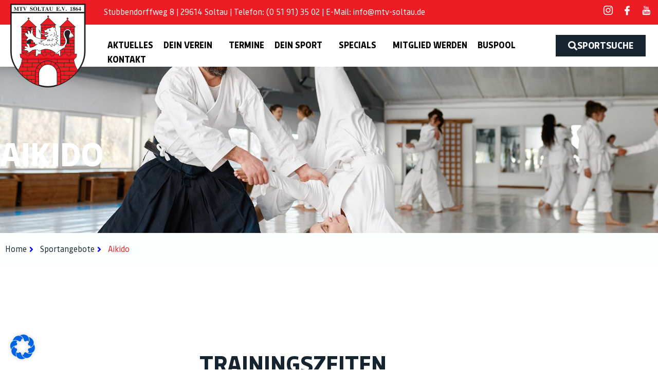

--- FILE ---
content_type: text/html; charset=UTF-8
request_url: https://mtv-soltau.de/sportangebote/aikido/
body_size: 26981
content:

<!DOCTYPE html>
<html lang="de">

<head>
	<meta charset="UTF-8">
	<meta name="viewport" content="width=device-width, initial-scale=1.0" />
		<meta name='robots' content='index, follow, max-image-preview:large, max-snippet:-1, max-video-preview:-1' />

	<!-- This site is optimized with the Yoast SEO plugin v26.7 - https://yoast.com/wordpress/plugins/seo/ -->
	<title>Aikido - MTV Soltau</title>
	<link rel="canonical" href="https://mtv-soltau.de/sportangebote/aikido/" />
	<meta property="og:locale" content="de_DE" />
	<meta property="og:type" content="article" />
	<meta property="og:title" content="Aikido - MTV Soltau" />
	<meta property="og:description" content="Aikido Home Trainingszeiten Aktuelles aus der Abteilung Ansprechpartner Bock, Ulrich Aikido 05191 &#8211; 1 49 35 (Soltau) Magiera, Manuela Trainerin Aikido  05192 &#8211; 97 52 521 (Munster) Über unsere Abteilung Was ist Aikido? Aikido ist eine aus Japan stammende, moderne Kunst der Selbstverteidigung, die auch in Deutschland voll im Trend liegt. Grundlage sind effektive Techniken, [&hellip;]" />
	<meta property="og:url" content="https://mtv-soltau.de/sportangebote/aikido/" />
	<meta property="og:site_name" content="MTV Soltau" />
	<meta property="article:modified_time" content="2024-05-15T07:47:23+00:00" />
	<meta property="og:image" content="https://mtv-soltau.de/wp-content/uploads/2023/05/Silhouette_Mann_weiss-300x206-1.jpeg" />
	<meta name="twitter:card" content="summary_large_image" />
	<meta name="twitter:label1" content="Geschätzte Lesezeit" />
	<meta name="twitter:data1" content="5 Minuten" />
	<meta name="twitter:label2" content="Written by" />
	<meta name="twitter:data2" content="admin" />
	<script type="application/ld+json" class="yoast-schema-graph">{"@context":"https://schema.org","@graph":[{"@type":"WebPage","@id":"https://mtv-soltau.de/sportangebote/aikido/","url":"https://mtv-soltau.de/sportangebote/aikido/","name":"Aikido - MTV Soltau","isPartOf":{"@id":"https://mtv-soltau.de/#website"},"primaryImageOfPage":{"@id":"https://mtv-soltau.de/sportangebote/aikido/#primaryimage"},"image":{"@id":"https://mtv-soltau.de/sportangebote/aikido/#primaryimage"},"thumbnailUrl":"https://mtv-soltau.de/wp-content/uploads/2023/05/Silhouette_Mann_weiss-300x206-1.jpeg","datePublished":"2023-05-09T10:21:44+00:00","dateModified":"2024-05-15T07:47:23+00:00","breadcrumb":{"@id":"https://mtv-soltau.de/sportangebote/aikido/#breadcrumb"},"inLanguage":"de","potentialAction":[{"@type":"ReadAction","target":["https://mtv-soltau.de/sportangebote/aikido/"]}]},{"@type":"ImageObject","inLanguage":"de","@id":"https://mtv-soltau.de/sportangebote/aikido/#primaryimage","url":"https://mtv-soltau.de/wp-content/uploads/2023/05/Silhouette_Mann_weiss-300x206-1.jpeg","contentUrl":"https://mtv-soltau.de/wp-content/uploads/2023/05/Silhouette_Mann_weiss-300x206-1.jpeg","width":300,"height":206},{"@type":"BreadcrumbList","@id":"https://mtv-soltau.de/sportangebote/aikido/#breadcrumb","itemListElement":[{"@type":"ListItem","position":1,"name":"Startseite","item":"https://mtv-soltau.de/"},{"@type":"ListItem","position":2,"name":"Sportangebote","item":"https://mtv-soltau.de/sportangebote/"},{"@type":"ListItem","position":3,"name":"Aikido"}]},{"@type":"WebSite","@id":"https://mtv-soltau.de/#website","url":"https://mtv-soltau.de/","name":"MTV Soltau","description":"Eine weitere WordPress-Website","potentialAction":[{"@type":"SearchAction","target":{"@type":"EntryPoint","urlTemplate":"https://mtv-soltau.de/?s={search_term_string}"},"query-input":{"@type":"PropertyValueSpecification","valueRequired":true,"valueName":"search_term_string"}}],"inLanguage":"de"}]}</script>
	<!-- / Yoast SEO plugin. -->


<link rel="alternate" type="application/rss+xml" title="MTV Soltau &raquo; Feed" href="https://mtv-soltau.de/feed/" />
<link rel="alternate" type="application/rss+xml" title="MTV Soltau &raquo; Kommentar-Feed" href="https://mtv-soltau.de/comments/feed/" />
<link rel="alternate" title="oEmbed (JSON)" type="application/json+oembed" href="https://mtv-soltau.de/wp-json/oembed/1.0/embed?url=https%3A%2F%2Fmtv-soltau.de%2Fsportangebote%2Faikido%2F" />
<link rel="alternate" title="oEmbed (XML)" type="text/xml+oembed" href="https://mtv-soltau.de/wp-json/oembed/1.0/embed?url=https%3A%2F%2Fmtv-soltau.de%2Fsportangebote%2Faikido%2F&#038;format=xml" />
<style id='wp-img-auto-sizes-contain-inline-css'>
img:is([sizes=auto i],[sizes^="auto," i]){contain-intrinsic-size:3000px 1500px}
/*# sourceURL=wp-img-auto-sizes-contain-inline-css */
</style>
<link rel='stylesheet' id='elementor-frontend-css' href='https://mtv-soltau.de/wp-content/plugins/elementor/assets/css/frontend.min.css?ver=3.34.1' media='all' />
<link rel='stylesheet' id='elementor-post-90-css' href='https://mtv-soltau.de/wp-content/uploads/elementor/css/post-90.css?ver=1768953838' media='all' />
<link rel='stylesheet' id='elementor-post-150-css' href='https://mtv-soltau.de/wp-content/uploads/elementor/css/post-150.css?ver=1768953838' media='all' />
<link rel='stylesheet' id='mec-select2-style-css' href='https://mtv-soltau.de/wp-content/plugins/modern-events-calendar-lite/assets/packages/select2/select2.min.css?ver=7.29.0' media='all' />
<link rel='stylesheet' id='mec-font-icons-css' href='https://mtv-soltau.de/wp-content/plugins/modern-events-calendar-lite/assets/css/iconfonts.css?ver=7.29.0' media='all' />
<link rel='stylesheet' id='mec-frontend-style-css' href='https://mtv-soltau.de/wp-content/plugins/modern-events-calendar-lite/assets/css/frontend.min.css?ver=7.29.0' media='all' />
<link rel='stylesheet' id='mec-tooltip-style-css' href='https://mtv-soltau.de/wp-content/plugins/modern-events-calendar-lite/assets/packages/tooltip/tooltip.css?ver=7.29.0' media='all' />
<link rel='stylesheet' id='mec-tooltip-shadow-style-css' href='https://mtv-soltau.de/wp-content/plugins/modern-events-calendar-lite/assets/packages/tooltip/tooltipster-sideTip-shadow.min.css?ver=7.29.0' media='all' />
<link rel='stylesheet' id='featherlight-css' href='https://mtv-soltau.de/wp-content/plugins/modern-events-calendar-lite/assets/packages/featherlight/featherlight.css?ver=7.29.0' media='all' />
<link rel='stylesheet' id='mec-lity-style-css' href='https://mtv-soltau.de/wp-content/plugins/modern-events-calendar-lite/assets/packages/lity/lity.min.css?ver=7.29.0' media='all' />
<link rel='stylesheet' id='mec-general-calendar-style-css' href='https://mtv-soltau.de/wp-content/plugins/modern-events-calendar-lite/assets/css/mec-general-calendar.css?ver=7.29.0' media='all' />
<style id='wp-emoji-styles-inline-css'>

	img.wp-smiley, img.emoji {
		display: inline !important;
		border: none !important;
		box-shadow: none !important;
		height: 1em !important;
		width: 1em !important;
		margin: 0 0.07em !important;
		vertical-align: -0.1em !important;
		background: none !important;
		padding: 0 !important;
	}
/*# sourceURL=wp-emoji-styles-inline-css */
</style>
<style id='co-authors-plus-coauthors-style-inline-css'>
.wp-block-co-authors-plus-coauthors.is-layout-flow [class*=wp-block-co-authors-plus]{display:inline}

/*# sourceURL=https://mtv-soltau.de/wp-content/plugins/co-authors-plus/build/blocks/block-coauthors/style-index.css */
</style>
<style id='co-authors-plus-avatar-style-inline-css'>
.wp-block-co-authors-plus-avatar :where(img){height:auto;max-width:100%;vertical-align:bottom}.wp-block-co-authors-plus-coauthors.is-layout-flow .wp-block-co-authors-plus-avatar :where(img){vertical-align:middle}.wp-block-co-authors-plus-avatar:is(.alignleft,.alignright){display:table}.wp-block-co-authors-plus-avatar.aligncenter{display:table;margin-inline:auto}

/*# sourceURL=https://mtv-soltau.de/wp-content/plugins/co-authors-plus/build/blocks/block-coauthor-avatar/style-index.css */
</style>
<style id='co-authors-plus-image-style-inline-css'>
.wp-block-co-authors-plus-image{margin-bottom:0}.wp-block-co-authors-plus-image :where(img){height:auto;max-width:100%;vertical-align:bottom}.wp-block-co-authors-plus-coauthors.is-layout-flow .wp-block-co-authors-plus-image :where(img){vertical-align:middle}.wp-block-co-authors-plus-image:is(.alignfull,.alignwide) :where(img){width:100%}.wp-block-co-authors-plus-image:is(.alignleft,.alignright){display:table}.wp-block-co-authors-plus-image.aligncenter{display:table;margin-inline:auto}

/*# sourceURL=https://mtv-soltau.de/wp-content/plugins/co-authors-plus/build/blocks/block-coauthor-image/style-index.css */
</style>
<link rel='stylesheet' id='wpmf-gallery-popup-style-css' href='https://mtv-soltau.de/wp-content/plugins/wp-media-folder/assets/css/display-gallery/magnific-popup.css?ver=0.9.9' media='all' />
<link rel='stylesheet' id='wpmf-gallery-style-css' href='https://mtv-soltau.de/wp-content/plugins/wp-media-folder/assets/css/display-gallery/style-display-gallery.css?ver=6.1.9' media='all' />
<link rel='stylesheet' id='wpmf-slick-style-css' href='https://mtv-soltau.de/wp-content/plugins/wp-media-folder/assets/js/slick/slick.css?ver=6.1.9' media='all' />
<link rel='stylesheet' id='wpmf-slick-theme-style-css' href='https://mtv-soltau.de/wp-content/plugins/wp-media-folder/assets/js/slick/slick-theme.css?ver=6.1.9' media='all' />
<style id='global-styles-inline-css'>
:root{--wp--preset--aspect-ratio--square: 1;--wp--preset--aspect-ratio--4-3: 4/3;--wp--preset--aspect-ratio--3-4: 3/4;--wp--preset--aspect-ratio--3-2: 3/2;--wp--preset--aspect-ratio--2-3: 2/3;--wp--preset--aspect-ratio--16-9: 16/9;--wp--preset--aspect-ratio--9-16: 9/16;--wp--preset--color--black: #000000;--wp--preset--color--cyan-bluish-gray: #abb8c3;--wp--preset--color--white: #ffffff;--wp--preset--color--pale-pink: #f78da7;--wp--preset--color--vivid-red: #cf2e2e;--wp--preset--color--luminous-vivid-orange: #ff6900;--wp--preset--color--luminous-vivid-amber: #fcb900;--wp--preset--color--light-green-cyan: #7bdcb5;--wp--preset--color--vivid-green-cyan: #00d084;--wp--preset--color--pale-cyan-blue: #8ed1fc;--wp--preset--color--vivid-cyan-blue: #0693e3;--wp--preset--color--vivid-purple: #9b51e0;--wp--preset--gradient--vivid-cyan-blue-to-vivid-purple: linear-gradient(135deg,rgb(6,147,227) 0%,rgb(155,81,224) 100%);--wp--preset--gradient--light-green-cyan-to-vivid-green-cyan: linear-gradient(135deg,rgb(122,220,180) 0%,rgb(0,208,130) 100%);--wp--preset--gradient--luminous-vivid-amber-to-luminous-vivid-orange: linear-gradient(135deg,rgb(252,185,0) 0%,rgb(255,105,0) 100%);--wp--preset--gradient--luminous-vivid-orange-to-vivid-red: linear-gradient(135deg,rgb(255,105,0) 0%,rgb(207,46,46) 100%);--wp--preset--gradient--very-light-gray-to-cyan-bluish-gray: linear-gradient(135deg,rgb(238,238,238) 0%,rgb(169,184,195) 100%);--wp--preset--gradient--cool-to-warm-spectrum: linear-gradient(135deg,rgb(74,234,220) 0%,rgb(151,120,209) 20%,rgb(207,42,186) 40%,rgb(238,44,130) 60%,rgb(251,105,98) 80%,rgb(254,248,76) 100%);--wp--preset--gradient--blush-light-purple: linear-gradient(135deg,rgb(255,206,236) 0%,rgb(152,150,240) 100%);--wp--preset--gradient--blush-bordeaux: linear-gradient(135deg,rgb(254,205,165) 0%,rgb(254,45,45) 50%,rgb(107,0,62) 100%);--wp--preset--gradient--luminous-dusk: linear-gradient(135deg,rgb(255,203,112) 0%,rgb(199,81,192) 50%,rgb(65,88,208) 100%);--wp--preset--gradient--pale-ocean: linear-gradient(135deg,rgb(255,245,203) 0%,rgb(182,227,212) 50%,rgb(51,167,181) 100%);--wp--preset--gradient--electric-grass: linear-gradient(135deg,rgb(202,248,128) 0%,rgb(113,206,126) 100%);--wp--preset--gradient--midnight: linear-gradient(135deg,rgb(2,3,129) 0%,rgb(40,116,252) 100%);--wp--preset--font-size--small: 13px;--wp--preset--font-size--medium: 20px;--wp--preset--font-size--large: 36px;--wp--preset--font-size--x-large: 42px;--wp--preset--spacing--20: 0.44rem;--wp--preset--spacing--30: 0.67rem;--wp--preset--spacing--40: 1rem;--wp--preset--spacing--50: 1.5rem;--wp--preset--spacing--60: 2.25rem;--wp--preset--spacing--70: 3.38rem;--wp--preset--spacing--80: 5.06rem;--wp--preset--shadow--natural: 6px 6px 9px rgba(0, 0, 0, 0.2);--wp--preset--shadow--deep: 12px 12px 50px rgba(0, 0, 0, 0.4);--wp--preset--shadow--sharp: 6px 6px 0px rgba(0, 0, 0, 0.2);--wp--preset--shadow--outlined: 6px 6px 0px -3px rgb(255, 255, 255), 6px 6px rgb(0, 0, 0);--wp--preset--shadow--crisp: 6px 6px 0px rgb(0, 0, 0);}:root { --wp--style--global--content-size: 800px;--wp--style--global--wide-size: 1200px; }:where(body) { margin: 0; }.wp-site-blocks > .alignleft { float: left; margin-right: 2em; }.wp-site-blocks > .alignright { float: right; margin-left: 2em; }.wp-site-blocks > .aligncenter { justify-content: center; margin-left: auto; margin-right: auto; }:where(.wp-site-blocks) > * { margin-block-start: 24px; margin-block-end: 0; }:where(.wp-site-blocks) > :first-child { margin-block-start: 0; }:where(.wp-site-blocks) > :last-child { margin-block-end: 0; }:root { --wp--style--block-gap: 24px; }:root :where(.is-layout-flow) > :first-child{margin-block-start: 0;}:root :where(.is-layout-flow) > :last-child{margin-block-end: 0;}:root :where(.is-layout-flow) > *{margin-block-start: 24px;margin-block-end: 0;}:root :where(.is-layout-constrained) > :first-child{margin-block-start: 0;}:root :where(.is-layout-constrained) > :last-child{margin-block-end: 0;}:root :where(.is-layout-constrained) > *{margin-block-start: 24px;margin-block-end: 0;}:root :where(.is-layout-flex){gap: 24px;}:root :where(.is-layout-grid){gap: 24px;}.is-layout-flow > .alignleft{float: left;margin-inline-start: 0;margin-inline-end: 2em;}.is-layout-flow > .alignright{float: right;margin-inline-start: 2em;margin-inline-end: 0;}.is-layout-flow > .aligncenter{margin-left: auto !important;margin-right: auto !important;}.is-layout-constrained > .alignleft{float: left;margin-inline-start: 0;margin-inline-end: 2em;}.is-layout-constrained > .alignright{float: right;margin-inline-start: 2em;margin-inline-end: 0;}.is-layout-constrained > .aligncenter{margin-left: auto !important;margin-right: auto !important;}.is-layout-constrained > :where(:not(.alignleft):not(.alignright):not(.alignfull)){max-width: var(--wp--style--global--content-size);margin-left: auto !important;margin-right: auto !important;}.is-layout-constrained > .alignwide{max-width: var(--wp--style--global--wide-size);}body .is-layout-flex{display: flex;}.is-layout-flex{flex-wrap: wrap;align-items: center;}.is-layout-flex > :is(*, div){margin: 0;}body .is-layout-grid{display: grid;}.is-layout-grid > :is(*, div){margin: 0;}body{padding-top: 0px;padding-right: 0px;padding-bottom: 0px;padding-left: 0px;}a:where(:not(.wp-element-button)){text-decoration: underline;}:root :where(.wp-element-button, .wp-block-button__link){background-color: #32373c;border-width: 0;color: #fff;font-family: inherit;font-size: inherit;font-style: inherit;font-weight: inherit;letter-spacing: inherit;line-height: inherit;padding-top: calc(0.667em + 2px);padding-right: calc(1.333em + 2px);padding-bottom: calc(0.667em + 2px);padding-left: calc(1.333em + 2px);text-decoration: none;text-transform: inherit;}.has-black-color{color: var(--wp--preset--color--black) !important;}.has-cyan-bluish-gray-color{color: var(--wp--preset--color--cyan-bluish-gray) !important;}.has-white-color{color: var(--wp--preset--color--white) !important;}.has-pale-pink-color{color: var(--wp--preset--color--pale-pink) !important;}.has-vivid-red-color{color: var(--wp--preset--color--vivid-red) !important;}.has-luminous-vivid-orange-color{color: var(--wp--preset--color--luminous-vivid-orange) !important;}.has-luminous-vivid-amber-color{color: var(--wp--preset--color--luminous-vivid-amber) !important;}.has-light-green-cyan-color{color: var(--wp--preset--color--light-green-cyan) !important;}.has-vivid-green-cyan-color{color: var(--wp--preset--color--vivid-green-cyan) !important;}.has-pale-cyan-blue-color{color: var(--wp--preset--color--pale-cyan-blue) !important;}.has-vivid-cyan-blue-color{color: var(--wp--preset--color--vivid-cyan-blue) !important;}.has-vivid-purple-color{color: var(--wp--preset--color--vivid-purple) !important;}.has-black-background-color{background-color: var(--wp--preset--color--black) !important;}.has-cyan-bluish-gray-background-color{background-color: var(--wp--preset--color--cyan-bluish-gray) !important;}.has-white-background-color{background-color: var(--wp--preset--color--white) !important;}.has-pale-pink-background-color{background-color: var(--wp--preset--color--pale-pink) !important;}.has-vivid-red-background-color{background-color: var(--wp--preset--color--vivid-red) !important;}.has-luminous-vivid-orange-background-color{background-color: var(--wp--preset--color--luminous-vivid-orange) !important;}.has-luminous-vivid-amber-background-color{background-color: var(--wp--preset--color--luminous-vivid-amber) !important;}.has-light-green-cyan-background-color{background-color: var(--wp--preset--color--light-green-cyan) !important;}.has-vivid-green-cyan-background-color{background-color: var(--wp--preset--color--vivid-green-cyan) !important;}.has-pale-cyan-blue-background-color{background-color: var(--wp--preset--color--pale-cyan-blue) !important;}.has-vivid-cyan-blue-background-color{background-color: var(--wp--preset--color--vivid-cyan-blue) !important;}.has-vivid-purple-background-color{background-color: var(--wp--preset--color--vivid-purple) !important;}.has-black-border-color{border-color: var(--wp--preset--color--black) !important;}.has-cyan-bluish-gray-border-color{border-color: var(--wp--preset--color--cyan-bluish-gray) !important;}.has-white-border-color{border-color: var(--wp--preset--color--white) !important;}.has-pale-pink-border-color{border-color: var(--wp--preset--color--pale-pink) !important;}.has-vivid-red-border-color{border-color: var(--wp--preset--color--vivid-red) !important;}.has-luminous-vivid-orange-border-color{border-color: var(--wp--preset--color--luminous-vivid-orange) !important;}.has-luminous-vivid-amber-border-color{border-color: var(--wp--preset--color--luminous-vivid-amber) !important;}.has-light-green-cyan-border-color{border-color: var(--wp--preset--color--light-green-cyan) !important;}.has-vivid-green-cyan-border-color{border-color: var(--wp--preset--color--vivid-green-cyan) !important;}.has-pale-cyan-blue-border-color{border-color: var(--wp--preset--color--pale-cyan-blue) !important;}.has-vivid-cyan-blue-border-color{border-color: var(--wp--preset--color--vivid-cyan-blue) !important;}.has-vivid-purple-border-color{border-color: var(--wp--preset--color--vivid-purple) !important;}.has-vivid-cyan-blue-to-vivid-purple-gradient-background{background: var(--wp--preset--gradient--vivid-cyan-blue-to-vivid-purple) !important;}.has-light-green-cyan-to-vivid-green-cyan-gradient-background{background: var(--wp--preset--gradient--light-green-cyan-to-vivid-green-cyan) !important;}.has-luminous-vivid-amber-to-luminous-vivid-orange-gradient-background{background: var(--wp--preset--gradient--luminous-vivid-amber-to-luminous-vivid-orange) !important;}.has-luminous-vivid-orange-to-vivid-red-gradient-background{background: var(--wp--preset--gradient--luminous-vivid-orange-to-vivid-red) !important;}.has-very-light-gray-to-cyan-bluish-gray-gradient-background{background: var(--wp--preset--gradient--very-light-gray-to-cyan-bluish-gray) !important;}.has-cool-to-warm-spectrum-gradient-background{background: var(--wp--preset--gradient--cool-to-warm-spectrum) !important;}.has-blush-light-purple-gradient-background{background: var(--wp--preset--gradient--blush-light-purple) !important;}.has-blush-bordeaux-gradient-background{background: var(--wp--preset--gradient--blush-bordeaux) !important;}.has-luminous-dusk-gradient-background{background: var(--wp--preset--gradient--luminous-dusk) !important;}.has-pale-ocean-gradient-background{background: var(--wp--preset--gradient--pale-ocean) !important;}.has-electric-grass-gradient-background{background: var(--wp--preset--gradient--electric-grass) !important;}.has-midnight-gradient-background{background: var(--wp--preset--gradient--midnight) !important;}.has-small-font-size{font-size: var(--wp--preset--font-size--small) !important;}.has-medium-font-size{font-size: var(--wp--preset--font-size--medium) !important;}.has-large-font-size{font-size: var(--wp--preset--font-size--large) !important;}.has-x-large-font-size{font-size: var(--wp--preset--font-size--x-large) !important;}
:root :where(.wp-block-pullquote){font-size: 1.5em;line-height: 1.6;}
/*# sourceURL=global-styles-inline-css */
</style>
<link rel='stylesheet' id='wpmp_kurse-dt-css-css' href='https://mtv-soltau.de/wp-content/plugins/wpmp-kurse/gui/datatables.min.css?ver=6.9' media='all' />
<link rel='stylesheet' id='wpmp_kurse-css-css' href='https://mtv-soltau.de/wp-content/plugins/wpmp-kurse/gui/wp-style.css?ver=6.9' media='all' />
<link rel='stylesheet' id='hello-elementor-css' href='https://mtv-soltau.de/wp-content/themes/hello-elementor/assets/css/reset.css?ver=3.4.5' media='all' />
<link rel='stylesheet' id='hello-elementor-theme-style-css' href='https://mtv-soltau.de/wp-content/themes/hello-elementor/assets/css/theme.css?ver=3.4.5' media='all' />
<link rel='stylesheet' id='hello-elementor-header-footer-css' href='https://mtv-soltau.de/wp-content/themes/hello-elementor/assets/css/header-footer.css?ver=3.4.5' media='all' />
<link rel='stylesheet' id='elementor-post-17-css' href='https://mtv-soltau.de/wp-content/uploads/elementor/css/post-17.css?ver=1768953840' media='all' />
<link rel='stylesheet' id='widget-image-css' href='https://mtv-soltau.de/wp-content/plugins/elementor/assets/css/widget-image.min.css?ver=3.34.1' media='all' />
<link rel='stylesheet' id='widget-social-icons-css' href='https://mtv-soltau.de/wp-content/plugins/elementor/assets/css/widget-social-icons.min.css?ver=3.34.1' media='all' />
<link rel='stylesheet' id='e-apple-webkit-css' href='https://mtv-soltau.de/wp-content/plugins/elementor/assets/css/conditionals/apple-webkit.min.css?ver=3.34.1' media='all' />
<link rel='stylesheet' id='widget-heading-css' href='https://mtv-soltau.de/wp-content/plugins/elementor/assets/css/widget-heading.min.css?ver=3.34.1' media='all' />
<link rel='stylesheet' id='widget-icon-box-css' href='https://mtv-soltau.de/wp-content/plugins/elementor/assets/css/widget-icon-box.min.css?ver=3.34.1' media='all' />
<link rel='stylesheet' id='widget-spacer-css' href='https://mtv-soltau.de/wp-content/plugins/elementor/assets/css/widget-spacer.min.css?ver=3.34.1' media='all' />
<link rel='stylesheet' id='elementor-icons-css' href='https://mtv-soltau.de/wp-content/plugins/elementor/assets/lib/eicons/css/elementor-icons.min.css?ver=5.45.0' media='all' />
<link rel='stylesheet' id='widget-posts-css' href='https://mtv-soltau.de/wp-content/plugins/elementor-pro/assets/css/widget-posts.min.css?ver=3.34.0' media='all' />
<link rel='stylesheet' id='widget-icon-list-css' href='https://mtv-soltau.de/wp-content/plugins/elementor/assets/css/widget-icon-list.min.css?ver=3.34.1' media='all' />
<link rel='stylesheet' id='elementor-post-301-css' href='https://mtv-soltau.de/wp-content/uploads/elementor/css/post-301.css?ver=1768970587' media='all' />
<link rel='stylesheet' id='elementor-post-151-css' href='https://mtv-soltau.de/wp-content/uploads/elementor/css/post-151.css?ver=1768953840' media='all' />
<link rel='stylesheet' id='borlabs-cookie-css' href='https://mtv-soltau.de/wp-content/cache/borlabs-cookie/borlabs-cookie_1_de.css?ver=2.3.6-9' media='all' />
<link rel='stylesheet' id='ekit-widget-styles-css' href='https://mtv-soltau.de/wp-content/plugins/elementskit-lite/widgets/init/assets/css/widget-styles.css?ver=3.7.8' media='all' />
<link rel='stylesheet' id='ekit-widget-styles-pro-css' href='https://mtv-soltau.de/wp-content/plugins/elementskit/widgets/init/assets/css/widget-styles-pro.css?ver=4.1.2' media='all' />
<link rel='stylesheet' id='ekit-responsive-css' href='https://mtv-soltau.de/wp-content/plugins/elementskit-lite/widgets/init/assets/css/responsive.css?ver=3.7.8' media='all' />
<link rel='stylesheet' id='elementor-gf-local-opensans-css' href='https://mtv-soltau.de/wp-content/uploads/elementor/google-fonts/css/opensans.css?ver=1744625473' media='all' />
<link rel='stylesheet' id='elementor-gf-local-figtree-css' href='https://mtv-soltau.de/wp-content/uploads/elementor/google-fonts/css/figtree.css?ver=1744625477' media='all' />
<link rel='stylesheet' id='elementor-icons-ekiticons-css' href='https://mtv-soltau.de/wp-content/plugins/elementskit-lite/modules/elementskit-icon-pack/assets/css/ekiticons.css?ver=3.7.8' media='all' />
<link rel='stylesheet' id='elementor-icons-shared-0-css' href='https://mtv-soltau.de/wp-content/plugins/elementor/assets/lib/font-awesome/css/fontawesome.min.css?ver=5.15.3' media='all' />
<link rel='stylesheet' id='elementor-icons-fa-solid-css' href='https://mtv-soltau.de/wp-content/plugins/elementor/assets/lib/font-awesome/css/solid.min.css?ver=5.15.3' media='all' />
<link rel='stylesheet' id='elementor-icons-fa-brands-css' href='https://mtv-soltau.de/wp-content/plugins/elementor/assets/lib/font-awesome/css/brands.min.css?ver=5.15.3' media='all' />
<script src="https://mtv-soltau.de/wp-includes/js/jquery/jquery.min.js?ver=3.7.1" id="jquery-core-js"></script>
<script src="https://mtv-soltau.de/wp-includes/js/jquery/jquery-migrate.min.js?ver=3.4.1" id="jquery-migrate-js"></script>
<link rel="https://api.w.org/" href="https://mtv-soltau.de/wp-json/" /><link rel="alternate" title="JSON" type="application/json" href="https://mtv-soltau.de/wp-json/wp/v2/pages/301" /><link rel="EditURI" type="application/rsd+xml" title="RSD" href="https://mtv-soltau.de/xmlrpc.php?rsd" />
<meta name="generator" content="WordPress 6.9" />
<link rel='shortlink' href='https://mtv-soltau.de/?p=301' />
<meta name="generator" content="Elementor 3.34.1; features: additional_custom_breakpoints; settings: css_print_method-external, google_font-enabled, font_display-swap">
			<style>
				.e-con.e-parent:nth-of-type(n+4):not(.e-lazyloaded):not(.e-no-lazyload),
				.e-con.e-parent:nth-of-type(n+4):not(.e-lazyloaded):not(.e-no-lazyload) * {
					background-image: none !important;
				}
				@media screen and (max-height: 1024px) {
					.e-con.e-parent:nth-of-type(n+3):not(.e-lazyloaded):not(.e-no-lazyload),
					.e-con.e-parent:nth-of-type(n+3):not(.e-lazyloaded):not(.e-no-lazyload) * {
						background-image: none !important;
					}
				}
				@media screen and (max-height: 640px) {
					.e-con.e-parent:nth-of-type(n+2):not(.e-lazyloaded):not(.e-no-lazyload),
					.e-con.e-parent:nth-of-type(n+2):not(.e-lazyloaded):not(.e-no-lazyload) * {
						background-image: none !important;
					}
				}
			</style>
			<link rel="icon" href="https://mtv-soltau.de/wp-content/uploads/2023/05/cropped-MTV-Soltau-Logo-32x32.png" sizes="32x32" />
<link rel="icon" href="https://mtv-soltau.de/wp-content/uploads/2023/05/cropped-MTV-Soltau-Logo-192x192.png" sizes="192x192" />
<link rel="apple-touch-icon" href="https://mtv-soltau.de/wp-content/uploads/2023/05/cropped-MTV-Soltau-Logo-180x180.png" />
<meta name="msapplication-TileImage" content="https://mtv-soltau.de/wp-content/uploads/2023/05/cropped-MTV-Soltau-Logo-270x270.png" />
<style>:root,::before,::after{--mec-color-skin: #ed1c24;--mec-color-skin-rgba-1: rgba(237,28,36,.25);--mec-color-skin-rgba-2: rgba(237,28,36,.5);--mec-color-skin-rgba-3: rgba(237,28,36,.75);--mec-color-skin-rgba-4: rgba(237,28,36,.11);--mec-primary-border-radius: ;--mec-secondary-border-radius: ;--mec-container-normal-width: 1196px;--mec-container-large-width: 1690px;--mec-title-color: #15242f;--mec-title-color-hover: #15242f;--mec-content-color: #15242f;--mec-fes-main-color: #40d9f1;--mec-fes-main-color-rgba-1: rgba(64, 217, 241, 0.12);--mec-fes-main-color-rgba-2: rgba(64, 217, 241, 0.23);--mec-fes-main-color-rgba-3: rgba(64, 217, 241, 0.03);--mec-fes-main-color-rgba-4: rgba(64, 217, 241, 0.3);--mec-fes-main-color-rgba-5: rgb(64 217 241 / 7%);--mec-fes-main-color-rgba-6: rgba(64, 217, 241, 0.2);</style></head>

<body class="wp-singular page-template-default page page-id-301 page-child parent-pageid-296 wp-embed-responsive wp-theme-hello-elementor mec-theme-hello-elementor hello-elementor-default elementor-default elementor-kit-17 elementor-page elementor-page-301">

	
			<a class="skip-link screen-reader-text" href="#content">
			Skip to content		</a>
	
	
	<div class="ekit-template-content-markup ekit-template-content-header ekit-template-content-theme-support">
				<div data-elementor-type="wp-post" data-elementor-id="90" class="elementor elementor-90" data-elementor-post-type="elementskit_template">
						<section class="elementor-section elementor-top-section elementor-element elementor-element-73fec9e elementor-hidden-mobile elementor-hidden-tablet elementor-section-boxed elementor-section-height-default elementor-section-height-default" data-id="73fec9e" data-element_type="section" data-settings="{&quot;background_background&quot;:&quot;classic&quot;,&quot;sticky&quot;:&quot;top&quot;,&quot;sticky_on&quot;:[&quot;desktop&quot;,&quot;tablet&quot;,&quot;mobile&quot;],&quot;sticky_offset&quot;:0,&quot;sticky_effects_offset&quot;:0,&quot;sticky_anchor_link_offset&quot;:0}">
						<div class="elementor-container elementor-column-gap-no">
					<div class="elementor-column elementor-col-100 elementor-top-column elementor-element elementor-element-a48cb8d" data-id="a48cb8d" data-element_type="column">
			<div class="elementor-widget-wrap elementor-element-populated">
						<section class="elementor-section elementor-inner-section elementor-element elementor-element-4598ad2 elementor-section-full_width elementor-section-height-default elementor-section-height-default" data-id="4598ad2" data-element_type="section">
						<div class="elementor-container elementor-column-gap-default">
					<div class="elementor-column elementor-col-33 elementor-inner-column elementor-element elementor-element-4fdf155" data-id="4fdf155" data-element_type="column">
			<div class="elementor-widget-wrap">
							</div>
		</div>
				<div class="elementor-column elementor-col-33 elementor-inner-column elementor-element elementor-element-298b8a4" data-id="298b8a4" data-element_type="column">
			<div class="elementor-widget-wrap elementor-element-populated">
						<div class="elementor-element elementor-element-036014c elementor-hidden-phone elementor-widget elementor-widget-icon-box" data-id="036014c" data-element_type="widget" data-widget_type="icon-box.default">
				<div class="elementor-widget-container">
							<div class="elementor-icon-box-wrapper">

			
						<div class="elementor-icon-box-content">

									<p class="elementor-icon-box-title">
						<span  >
							Stubbendorffweg 8  |  29614 Soltau  |  Telefon: (0 51 91) 35 02  |  E-Mail: info@mtv-soltau.de						</span>
					</p>
				
				
			</div>
			
		</div>
						</div>
				</div>
					</div>
		</div>
				<div class="elementor-column elementor-col-33 elementor-inner-column elementor-element elementor-element-55a18d5" data-id="55a18d5" data-element_type="column">
			<div class="elementor-widget-wrap elementor-element-populated">
						<div class="elementor-element elementor-element-006097a e-grid-align-right elementor-shape-rounded elementor-grid-0 elementor-widget elementor-widget-social-icons" data-id="006097a" data-element_type="widget" data-widget_type="social-icons.default">
				<div class="elementor-widget-container">
							<div class="elementor-social-icons-wrapper elementor-grid" role="list">
							<span class="elementor-grid-item" role="listitem">
					<a class="elementor-icon elementor-social-icon elementor-social-icon-icon-instagram-1 elementor-repeater-item-6982db7" href="https://www.instagram.com/MTV_Soltau/" target="_blank">
						<span class="elementor-screen-only">Icon-instagram-1</span>
						<i aria-hidden="true" class="icon icon-instagram-1"></i>					</a>
				</span>
							<span class="elementor-grid-item" role="listitem">
					<a class="elementor-icon elementor-social-icon elementor-social-icon-icon-facebook elementor-repeater-item-b815ce2" href="https://www.facebook.com/MTVSoltau" target="_blank">
						<span class="elementor-screen-only">Icon-facebook</span>
						<i aria-hidden="true" class="icon icon-facebook"></i>					</a>
				</span>
							<span class="elementor-grid-item" role="listitem">
					<a class="elementor-icon elementor-social-icon elementor-social-icon-icon-youtube elementor-repeater-item-f4e9ca4" href="https://www.youtube.com/@MTVSoltauvoneV" target="_blank">
						<span class="elementor-screen-only">Icon-youtube</span>
						<i aria-hidden="true" class="icon icon-youtube"></i>					</a>
				</span>
					</div>
						</div>
				</div>
					</div>
		</div>
					</div>
		</section>
					</div>
		</div>
					</div>
		</section>
				<section class="elementor-section elementor-top-section elementor-element elementor-element-d2ea28b elementor-hidden-mobile elementor-hidden-tablet elementor-section-boxed elementor-section-height-default elementor-section-height-default" data-id="d2ea28b" data-element_type="section" data-settings="{&quot;background_background&quot;:&quot;classic&quot;,&quot;sticky&quot;:&quot;top&quot;,&quot;sticky_offset&quot;:46,&quot;sticky_on&quot;:[&quot;desktop&quot;,&quot;tablet&quot;,&quot;mobile&quot;],&quot;sticky_effects_offset&quot;:0,&quot;sticky_anchor_link_offset&quot;:0}">
						<div class="elementor-container elementor-column-gap-default">
					<div class="elementor-column elementor-col-100 elementor-top-column elementor-element elementor-element-8619eb6" data-id="8619eb6" data-element_type="column">
			<div class="elementor-widget-wrap elementor-element-populated">
						<section class="elementor-section elementor-inner-section elementor-element elementor-element-de0da91 elementor-section-full_width elementor-section-height-default elementor-section-height-default" data-id="de0da91" data-element_type="section">
						<div class="elementor-container elementor-column-gap-default">
					<div class="elementor-column elementor-col-33 elementor-inner-column elementor-element elementor-element-06e946b" data-id="06e946b" data-element_type="column">
			<div class="elementor-widget-wrap elementor-element-populated">
						<div class="elementor-element elementor-element-143b359 elementor-absolute elementor-widget__width-initial elementor-widget elementor-widget-image" data-id="143b359" data-element_type="widget" data-settings="{&quot;_position&quot;:&quot;absolute&quot;}" data-widget_type="image.default">
				<div class="elementor-widget-container">
																<a href="https://mtv-soltau.de">
							<img width="147" height="164" src="https://mtv-soltau.de/wp-content/uploads/2023/05/MTV-Soltau-Logo.png" class="attachment-large size-large wp-image-70" alt="" />								</a>
															</div>
				</div>
					</div>
		</div>
				<div class="elementor-column elementor-col-33 elementor-inner-column elementor-element elementor-element-3bb7505" data-id="3bb7505" data-element_type="column">
			<div class="elementor-widget-wrap elementor-element-populated">
						<div class="elementor-element elementor-element-7332c4b elementor-widget elementor-widget-ekit-nav-menu" data-id="7332c4b" data-element_type="widget" data-widget_type="ekit-nav-menu.default">
				<div class="elementor-widget-container">
							<nav class="ekit-wid-con ekit_menu_responsive_tablet" 
			data-hamburger-icon="" 
			data-hamburger-icon-type="icon" 
			data-responsive-breakpoint="1024">
			            <button class="elementskit-menu-hamburger elementskit-menu-toggler"  type="button" aria-label="hamburger-icon">
                                    <span class="elementskit-menu-hamburger-icon"></span><span class="elementskit-menu-hamburger-icon"></span><span class="elementskit-menu-hamburger-icon"></span>
                            </button>
            <div id="ekit-megamenu-menue-desktop" class="elementskit-menu-container elementskit-menu-offcanvas-elements elementskit-navbar-nav-default ekit-nav-menu-one-page-no ekit-nav-dropdown-hover"><ul id="menu-menue-desktop" class="elementskit-navbar-nav elementskit-menu-po-left submenu-click-on-icon"><li id="menu-item-1875" class="menu-item menu-item-type-post_type menu-item-object-page menu-item-1875 nav-item elementskit-mobile-builder-content" data-vertical-menu=750px><a href="https://mtv-soltau.de/aktuelles/" class="ekit-menu-nav-link">Aktuelles</a></li>
<li id="menu-item-79" class="menu-item menu-item-type-custom menu-item-object-custom menu-item-79 nav-item elementskit-dropdown-has top_position elementskit-dropdown-menu-full_width elementskit-megamenu-has elementskit-mobile-builder-content" data-vertical-menu=""><a href="#" class="ekit-menu-nav-link">Dein Verein<i class="icon icon-down-arrow1 elementskit-submenu-indicator"></i></a><div class="elementskit-megamenu-panel">		<div data-elementor-type="wp-post" data-elementor-id="80" class="elementor elementor-80" data-elementor-post-type="elementskit_content">
						<section class="elementor-section elementor-top-section elementor-element elementor-element-3ad3d3f7 elementor-section-boxed elementor-section-height-default elementor-section-height-default" data-id="3ad3d3f7" data-element_type="section" data-settings="{&quot;background_background&quot;:&quot;classic&quot;}">
						<div class="elementor-container elementor-column-gap-default">
					<div class="elementor-column elementor-col-33 elementor-top-column elementor-element elementor-element-6881fec0" data-id="6881fec0" data-element_type="column">
			<div class="elementor-widget-wrap elementor-element-populated">
						<div class="elementor-element elementor-element-2716bf2d elementor-align-left elementor-widget elementor-widget-elementskit-page-list" data-id="2716bf2d" data-element_type="widget" data-widget_type="elementskit-page-list.default">
				<div class="elementor-widget-container">
					<div class="ekit-wid-con" >		<div class="elementor-icon-list-items ">
							<div class="elementor-icon-list-item   ">
						<a class="elementor-repeater-item-bd80e4f ekit_badge_left" href="#" rel="nofollow">
							<div class="ekit_page_list_content">
																<span class="elementor-icon-list-text">
									<span class="ekit_page_list_title_title">Über den MTV</span>
																	</span>
							</div>
													</a>
					</div>
						</div>
		</div>				</div>
				</div>
				<div class="elementor-element elementor-element-7d0c9c2e elementor-widget-divider--view-line elementor-widget elementor-widget-divider" data-id="7d0c9c2e" data-element_type="widget" data-widget_type="divider.default">
				<div class="elementor-widget-container">
							<div class="elementor-divider">
			<span class="elementor-divider-separator">
						</span>
		</div>
						</div>
				</div>
				<div class="elementor-element elementor-element-336918d elementor-align-left ekit-has-divider-yes elementor-widget elementor-widget-elementskit-page-list" data-id="336918d" data-element_type="widget" data-widget_type="elementskit-page-list.default">
				<div class="elementor-widget-container">
					<div class="ekit-wid-con" >		<div class="elementor-icon-list-items ">
							<div class="elementor-icon-list-item   ">
						<a class="elementor-repeater-item-54d87a0 ekit_badge_left" href="https://mtv-soltau.de/ueber-den-mtv/geschaeftsstelle/" rel="nofollow">
							<div class="ekit_page_list_content">
																	<span class="elementor-icon-list-icon">
										<i aria-hidden="true" class="fas fa-chevron-right"></i>									</span>
																<span class="elementor-icon-list-text">
									<span class="ekit_page_list_title_title">Geschäftsstelle</span>
																	</span>
							</div>
													</a>
					</div>
								<div class="elementor-icon-list-item   ">
						<a class="elementor-repeater-item-44a2d2f ekit_badge_left" href="https://mtv-soltau.de/ueber-den-mtv/vorstand-geschaeftsfuehrung/" rel="nofollow">
							<div class="ekit_page_list_content">
																	<span class="elementor-icon-list-icon">
										<i aria-hidden="true" class="fas fa-chevron-right"></i>									</span>
																<span class="elementor-icon-list-text">
									<span class="ekit_page_list_title_title">Vorstand, Geschäftsführung, Ehrenmitglieder</span>
																	</span>
							</div>
													</a>
					</div>
								<div class="elementor-icon-list-item   ">
						<a class="elementor-repeater-item-4ea1aac ekit_badge_left" href="https://mtv-soltau.de/ueber-den-mtv/beitragssaetze/" rel="nofollow">
							<div class="ekit_page_list_content">
																	<span class="elementor-icon-list-icon">
										<i aria-hidden="true" class="fas fa-chevron-right"></i>									</span>
																<span class="elementor-icon-list-text">
									<span class="ekit_page_list_title_title">Beitragssätze</span>
																			<span class="ekit_menu_subtitle">Anpassung zum 01.04.2024</span>
																	</span>
							</div>
													</a>
					</div>
								<div class="elementor-icon-list-item   ">
						<a class="elementor-repeater-item-7d99264 ekit_badge_left" href="https://mtv-soltau.de/ueber-den-mtv/formulare/" rel="nofollow">
							<div class="ekit_page_list_content">
																	<span class="elementor-icon-list-icon">
										<i aria-hidden="true" class="fas fa-chevron-right"></i>									</span>
																<span class="elementor-icon-list-text">
									<span class="ekit_page_list_title_title">Formulare</span>
																	</span>
							</div>
													</a>
					</div>
								<div class="elementor-icon-list-item   ">
						<a class="elementor-repeater-item-975bf47 ekit_badge_left" href="https://mtv-soltau.de/unsere-partner/" rel="nofollow">
							<div class="ekit_page_list_content">
																	<span class="elementor-icon-list-icon">
										<i aria-hidden="true" class="fas fa-chevron-right"></i>									</span>
																<span class="elementor-icon-list-text">
									<span class="ekit_page_list_title_title">Unsere Partner</span>
																	</span>
							</div>
													</a>
					</div>
								<div class="elementor-icon-list-item   ">
						<a class="elementor-repeater-item-bb110ae ekit_badge_left" href="https://mtv-soltau.de/ueber-den-mtv/sportstaetten/" rel="nofollow">
							<div class="ekit_page_list_content">
																	<span class="elementor-icon-list-icon">
										<i aria-hidden="true" class="fas fa-chevron-right"></i>									</span>
																<span class="elementor-icon-list-text">
									<span class="ekit_page_list_title_title">Sportstätten</span>
																	</span>
							</div>
													</a>
					</div>
						</div>
		</div>				</div>
				</div>
				<div class="elementor-element elementor-element-810ab82 elementor-widget-divider--view-line elementor-widget elementor-widget-divider" data-id="810ab82" data-element_type="widget" data-widget_type="divider.default">
				<div class="elementor-widget-container">
							<div class="elementor-divider">
			<span class="elementor-divider-separator">
						</span>
		</div>
						</div>
				</div>
				<div class="elementor-element elementor-element-1957b52e elementor-widget elementor-widget-spacer" data-id="1957b52e" data-element_type="widget" data-widget_type="spacer.default">
				<div class="elementor-widget-container">
							<div class="elementor-spacer">
			<div class="elementor-spacer-inner"></div>
		</div>
						</div>
				</div>
					</div>
		</div>
				<div class="elementor-column elementor-col-33 elementor-top-column elementor-element elementor-element-6a089f1" data-id="6a089f1" data-element_type="column">
			<div class="elementor-widget-wrap elementor-element-populated">
						<div class="elementor-element elementor-element-a6ebd46 elementor-align-left elementor-widget elementor-widget-elementskit-page-list" data-id="a6ebd46" data-element_type="widget" data-widget_type="elementskit-page-list.default">
				<div class="elementor-widget-container">
					<div class="ekit-wid-con" >		<div class="elementor-icon-list-items ">
							<div class="elementor-icon-list-item   ">
						<a class="elementor-repeater-item-bd80e4f ekit_badge_left" href="#" rel="nofollow">
							<div class="ekit_page_list_content">
																<span class="elementor-icon-list-text">
									<span class="ekit_page_list_title_title">Weitere Informationen</span>
																	</span>
							</div>
													</a>
					</div>
						</div>
		</div>				</div>
				</div>
				<div class="elementor-element elementor-element-087de38 elementor-widget-divider--view-line elementor-widget elementor-widget-divider" data-id="087de38" data-element_type="widget" data-widget_type="divider.default">
				<div class="elementor-widget-container">
							<div class="elementor-divider">
			<span class="elementor-divider-separator">
						</span>
		</div>
						</div>
				</div>
				<div class="elementor-element elementor-element-ca35dac elementor-align-left ekit-has-divider-yes elementor-widget elementor-widget-elementskit-page-list" data-id="ca35dac" data-element_type="widget" data-widget_type="elementskit-page-list.default">
				<div class="elementor-widget-container">
					<div class="ekit-wid-con" >		<div class="elementor-icon-list-items ">
							<div class="elementor-icon-list-item   ">
						<a class="elementor-repeater-item-4ea1aac ekit_badge_left" href="https://mtv-soltau.de/ueber-den-mtv/jobs-beim-mtv-soltau/" rel="nofollow">
							<div class="ekit_page_list_content">
																	<span class="elementor-icon-list-icon">
										<i aria-hidden="true" class="fas fa-chevron-right"></i>									</span>
																<span class="elementor-icon-list-text">
									<span class="ekit_page_list_title_title">Jobs beim MTV Soltau</span>
																	</span>
							</div>
													</a>
					</div>
								<div class="elementor-icon-list-item   ">
						<a class="elementor-repeater-item-75d9401 ekit_badge_left" href="https://mtv-soltau.de/ueber-den-mtv/freiwilliges-soziales-jahr-im-sport-fsj/" rel="nofollow">
							<div class="ekit_page_list_content">
																	<span class="elementor-icon-list-icon">
										<i aria-hidden="true" class="fas fa-chevron-right"></i>									</span>
																<span class="elementor-icon-list-text">
									<span class="ekit_page_list_title_title">FSJ im Sport</span>
																	</span>
							</div>
													</a>
					</div>
								<div class="elementor-icon-list-item   ">
						<a class="elementor-repeater-item-bd32efc ekit_badge_left" href="https://mtv-soltau.de/ueber-den-mtv/ausbildung-sport-und-fitnesskaufmann-und-bewegungspaedagoge/" rel="nofollow">
							<div class="ekit_page_list_content">
																	<span class="elementor-icon-list-icon">
										<i aria-hidden="true" class="fas fa-chevron-right"></i>									</span>
																<span class="elementor-icon-list-text">
									<span class="ekit_page_list_title_title">Ausbildung</span>
																	</span>
							</div>
													</a>
					</div>
								<div class="elementor-icon-list-item   ">
						<a class="elementor-repeater-item-7d99264 ekit_badge_left" href="https://mtv-soltau.de/ueber-den-mtv/nutzung-der-vereinseigenen-busse/" rel="nofollow">
							<div class="ekit_page_list_content">
																	<span class="elementor-icon-list-icon">
										<i aria-hidden="true" class="fas fa-chevron-right"></i>									</span>
																<span class="elementor-icon-list-text">
									<span class="ekit_page_list_title_title">Nutzung der vereinseigenen Busse</span>
																	</span>
							</div>
													</a>
					</div>
								<div class="elementor-icon-list-item   ">
						<a class="elementor-repeater-item-f85a0da ekit_badge_left" href="https://mtv-soltau.de/ueber-den-mtv/historie/" rel="nofollow">
							<div class="ekit_page_list_content">
																	<span class="elementor-icon-list-icon">
										<i aria-hidden="true" class="fas fa-chevron-right"></i>									</span>
																<span class="elementor-icon-list-text">
									<span class="ekit_page_list_title_title">Historie &amp; Chronik</span>
																	</span>
							</div>
													</a>
					</div>
								<div class="elementor-icon-list-item   ">
						<a class="elementor-repeater-item-54d87a0 ekit_badge_left" href="https://mtv-soltau.de/ueber-den-mtv/satzung/" rel="nofollow">
							<div class="ekit_page_list_content">
																	<span class="elementor-icon-list-icon">
										<i aria-hidden="true" class="fas fa-chevron-right"></i>									</span>
																<span class="elementor-icon-list-text">
									<span class="ekit_page_list_title_title">Satzung</span>
																	</span>
							</div>
													</a>
					</div>
								<div class="elementor-icon-list-item   ">
						<a class="elementor-repeater-item-48585e6 ekit_badge_left" href="https://mtv-soltau.de/ueber-den-mtv/aktion-schweigen-schuetzt-die-falschen/" rel="nofollow">
							<div class="ekit_page_list_content">
																	<span class="elementor-icon-list-icon">
										<i aria-hidden="true" class="fas fa-chevron-right"></i>									</span>
																<span class="elementor-icon-list-text">
									<span class="ekit_page_list_title_title">Aktion &quot;Schweigen schützt die Falschen&quot;</span>
																	</span>
							</div>
													</a>
					</div>
						</div>
		</div>				</div>
				</div>
				<div class="elementor-element elementor-element-fa0f427 elementor-widget-divider--view-line elementor-widget elementor-widget-divider" data-id="fa0f427" data-element_type="widget" data-widget_type="divider.default">
				<div class="elementor-widget-container">
							<div class="elementor-divider">
			<span class="elementor-divider-separator">
						</span>
		</div>
						</div>
				</div>
				<div class="elementor-element elementor-element-3de12e1 elementor-widget elementor-widget-spacer" data-id="3de12e1" data-element_type="widget" data-widget_type="spacer.default">
				<div class="elementor-widget-container">
							<div class="elementor-spacer">
			<div class="elementor-spacer-inner"></div>
		</div>
						</div>
				</div>
					</div>
		</div>
				<div class="elementor-column elementor-col-33 elementor-top-column elementor-element elementor-element-f9ffa18" data-id="f9ffa18" data-element_type="column">
			<div class="elementor-widget-wrap elementor-element-populated">
						<div class="elementor-element elementor-element-4281059 elementor-align-left elementor-widget elementor-widget-elementskit-page-list" data-id="4281059" data-element_type="widget" data-widget_type="elementskit-page-list.default">
				<div class="elementor-widget-container">
					<div class="ekit-wid-con" >		<div class="elementor-icon-list-items ">
							<div class="elementor-icon-list-item   ">
						<a class="elementor-repeater-item-bd80e4f ekit_badge_left" href="#" rel="nofollow">
							<div class="ekit_page_list_content">
																<span class="elementor-icon-list-text">
									<span class="ekit_page_list_title_title">Sport- und Gesundheitszentrum</span>
																	</span>
							</div>
													</a>
					</div>
						</div>
		</div>				</div>
				</div>
				<div class="elementor-element elementor-element-a0adc03 elementor-widget-divider--view-line elementor-widget elementor-widget-divider" data-id="a0adc03" data-element_type="widget" data-widget_type="divider.default">
				<div class="elementor-widget-container">
							<div class="elementor-divider">
			<span class="elementor-divider-separator">
						</span>
		</div>
						</div>
				</div>
				<div class="elementor-element elementor-element-a451488 elementor-align-left ekit-has-divider-yes elementor-widget elementor-widget-elementskit-page-list" data-id="a451488" data-element_type="widget" data-widget_type="elementskit-page-list.default">
				<div class="elementor-widget-container">
					<div class="ekit-wid-con" >		<div class="elementor-icon-list-items ">
							<div class="elementor-icon-list-item   ">
						<a class="elementor-repeater-item-7313785 ekit_badge_left" href="https://mtv-soltau.de/unser-sport-und-gesundheitszentrum/" rel="nofollow">
							<div class="ekit_page_list_content">
																	<span class="elementor-icon-list-icon">
										<i aria-hidden="true" class="fas fa-chevron-right"></i>									</span>
																<span class="elementor-icon-list-text">
									<span class="ekit_page_list_title_title">Sport- und Gesundheitszentrum</span>
																	</span>
							</div>
													</a>
					</div>
								<div class="elementor-icon-list-item   ">
						<a class="elementor-repeater-item-b29b0af ekit_badge_left" href="https://mtv-soltau.de/unser-sport-und-gesundheitszentrum/cardioscan-herz-und-bodyscan/" rel="nofollow">
							<div class="ekit_page_list_content">
																	<span class="elementor-icon-list-icon">
										<i aria-hidden="true" class="fas fa-chevron-right"></i>									</span>
																<span class="elementor-icon-list-text">
									<span class="ekit_page_list_title_title">Cardioscan Herz- und Bodyscan</span>
																	</span>
							</div>
													</a>
					</div>
								<div class="elementor-icon-list-item   ">
						<a class="elementor-repeater-item-8e0a945 ekit_badge_left" href="https://mtv-soltau.de/unser-sport-und-gesundheitszentrum/five-ruecken-und-gelenkzirkel/" rel="nofollow">
							<div class="ekit_page_list_content">
																	<span class="elementor-icon-list-icon">
										<i aria-hidden="true" class="fas fa-chevron-right"></i>									</span>
																<span class="elementor-icon-list-text">
									<span class="ekit_page_list_title_title">five Rücken- und Gelenkzirkel</span>
																	</span>
							</div>
													</a>
					</div>
								<div class="elementor-icon-list-item   ">
						<a class="elementor-repeater-item-f1a2b5c ekit_badge_left" href="https://mtv-soltau.de/kurse/aktuelles-kursprogramm-yoga-pilates-und-co/" rel="nofollow">
							<div class="ekit_page_list_content">
																	<span class="elementor-icon-list-icon">
										<i aria-hidden="true" class="fas fa-chevron-right"></i>									</span>
																<span class="elementor-icon-list-text">
									<span class="ekit_page_list_title_title">Aktuelles Kursprogramm, Yoga, Pilates und Co</span>
																	</span>
							</div>
													</a>
					</div>
								<div class="elementor-icon-list-item   ">
						<a class="elementor-repeater-item-5b573c4 ekit_badge_left" href="https://mtv-soltau.de/kurse/reha-sport-und-funktionstraining/" rel="nofollow">
							<div class="ekit_page_list_content">
																	<span class="elementor-icon-list-icon">
										<i aria-hidden="true" class="fas fa-chevron-right"></i>									</span>
																<span class="elementor-icon-list-text">
									<span class="ekit_page_list_title_title">Reha- Sport und Funktionstraining</span>
																	</span>
							</div>
													</a>
					</div>
						</div>
		</div>				</div>
				</div>
				<div class="elementor-element elementor-element-b2bc5d6 elementor-widget-divider--view-line elementor-widget elementor-widget-divider" data-id="b2bc5d6" data-element_type="widget" data-widget_type="divider.default">
				<div class="elementor-widget-container">
							<div class="elementor-divider">
			<span class="elementor-divider-separator">
						</span>
		</div>
						</div>
				</div>
				<div class="elementor-element elementor-element-1f0c501 elementor-widget elementor-widget-spacer" data-id="1f0c501" data-element_type="widget" data-widget_type="spacer.default">
				<div class="elementor-widget-container">
							<div class="elementor-spacer">
			<div class="elementor-spacer-inner"></div>
		</div>
						</div>
				</div>
					</div>
		</div>
					</div>
		</section>
				</div>
		</div></li>
<li id="menu-item-10670" class="menu-item menu-item-type-post_type menu-item-object-page menu-item-10670 nav-item elementskit-mobile-builder-content" data-vertical-menu=750px><a href="https://mtv-soltau.de/termine/" class="ekit-menu-nav-link">Termine</a></li>
<li id="menu-item-140" class="menu-item menu-item-type-custom menu-item-object-custom menu-item-140 nav-item elementskit-dropdown-has top_position elementskit-dropdown-menu-full_width elementskit-megamenu-has elementskit-mobile-builder-content" data-vertical-menu=""><a href="#" class="ekit-menu-nav-link">Dein Sport<i class="icon icon-down-arrow1 elementskit-submenu-indicator"></i></a><div class="elementskit-megamenu-panel">		<div data-elementor-type="wp-post" data-elementor-id="141" class="elementor elementor-141" data-elementor-post-type="elementskit_content">
						<section class="elementor-section elementor-top-section elementor-element elementor-element-82670c0 elementor-section-boxed elementor-section-height-default elementor-section-height-default" data-id="82670c0" data-element_type="section" data-settings="{&quot;background_background&quot;:&quot;classic&quot;}">
						<div class="elementor-container elementor-column-gap-default">
					<div class="elementor-column elementor-col-33 elementor-top-column elementor-element elementor-element-953f71c" data-id="953f71c" data-element_type="column">
			<div class="elementor-widget-wrap elementor-element-populated">
						<div class="elementor-element elementor-element-4fa104b elementor-align-left elementor-widget elementor-widget-elementskit-page-list" data-id="4fa104b" data-element_type="widget" data-widget_type="elementskit-page-list.default">
				<div class="elementor-widget-container">
					<div class="ekit-wid-con" >		<div class="elementor-icon-list-items ">
							<div class="elementor-icon-list-item   ">
						<a class="elementor-repeater-item-bd80e4f ekit_badge_left" href="#" rel="nofollow">
							<div class="ekit_page_list_content">
																<span class="elementor-icon-list-text">
									<span class="ekit_page_list_title_title">Unser Sportangebot</span>
																	</span>
							</div>
													</a>
					</div>
						</div>
		</div>				</div>
				</div>
				<div class="elementor-element elementor-element-c023cc3 elementor-widget-divider--view-line elementor-widget elementor-widget-divider" data-id="c023cc3" data-element_type="widget" data-widget_type="divider.default">
				<div class="elementor-widget-container">
							<div class="elementor-divider">
			<span class="elementor-divider-separator">
						</span>
		</div>
						</div>
				</div>
				<div class="elementor-element elementor-element-38a58d6 elementor-align-left ekit-has-divider-yes elementor-widget elementor-widget-elementskit-page-list" data-id="38a58d6" data-element_type="widget" data-widget_type="elementskit-page-list.default">
				<div class="elementor-widget-container">
					<div class="ekit-wid-con" >		<div class="elementor-icon-list-items ">
							<div class="elementor-icon-list-item   ">
						<a class="elementor-repeater-item-f85a0da ekit_badge_left" href="https://mtv-soltau.de/sportangebote/aikido/" rel="nofollow">
							<div class="ekit_page_list_content">
																	<span class="elementor-icon-list-icon">
										<i aria-hidden="true" class="fas fa-chevron-right"></i>									</span>
																<span class="elementor-icon-list-text">
									<span class="ekit_page_list_title_title">Aikido</span>
																	</span>
							</div>
													</a>
					</div>
								<div class="elementor-icon-list-item   ">
						<a class="elementor-repeater-item-4ea1aac ekit_badge_left" href="https://mtv-soltau.de/sportangebote/american-football/" rel="nofollow">
							<div class="ekit_page_list_content">
																	<span class="elementor-icon-list-icon">
										<i aria-hidden="true" class="fas fa-chevron-right"></i>									</span>
																<span class="elementor-icon-list-text">
									<span class="ekit_page_list_title_title">American Football</span>
																	</span>
							</div>
													</a>
					</div>
								<div class="elementor-icon-list-item   ">
						<a class="elementor-repeater-item-7d99264 ekit_badge_left" href="https://mtv-soltau.de/sportangebote/badminton/" rel="nofollow">
							<div class="ekit_page_list_content">
																	<span class="elementor-icon-list-icon">
										<i aria-hidden="true" class="fas fa-chevron-right"></i>									</span>
																<span class="elementor-icon-list-text">
									<span class="ekit_page_list_title_title">Badminton</span>
																	</span>
							</div>
													</a>
					</div>
								<div class="elementor-icon-list-item   ">
						<a class="elementor-repeater-item-b4efa47 ekit_badge_left" href="https://mtv-soltau.de/sportangebote/basketball/" rel="nofollow">
							<div class="ekit_page_list_content">
																	<span class="elementor-icon-list-icon">
										<i aria-hidden="true" class="fas fa-chevron-right"></i>									</span>
																<span class="elementor-icon-list-text">
									<span class="ekit_page_list_title_title">Basketball</span>
																	</span>
							</div>
													</a>
					</div>
								<div class="elementor-icon-list-item   ">
						<a class="elementor-repeater-item-d12aac9 ekit_badge_left" href="https://mtv-soltau.de/sportangebote/boxen/" rel="nofollow">
							<div class="ekit_page_list_content">
																	<span class="elementor-icon-list-icon">
										<i aria-hidden="true" class="fas fa-chevron-right"></i>									</span>
																<span class="elementor-icon-list-text">
									<span class="ekit_page_list_title_title">Boxen</span>
																	</span>
							</div>
													</a>
					</div>
								<div class="elementor-icon-list-item   ">
						<a class="elementor-repeater-item-54d87a0 ekit_badge_left" href="https://mtv-soltau.de/sportangebote/fechten/" rel="nofollow">
							<div class="ekit_page_list_content">
																	<span class="elementor-icon-list-icon">
										<i aria-hidden="true" class="fas fa-chevron-right"></i>									</span>
																<span class="elementor-icon-list-text">
									<span class="ekit_page_list_title_title">Fechten</span>
																	</span>
							</div>
													</a>
					</div>
								<div class="elementor-icon-list-item   ">
						<a class="elementor-repeater-item-8c065aa ekit_badge_left" href="https://mtv-soltau.de/sportangebote/fussball/" rel="nofollow">
							<div class="ekit_page_list_content">
																	<span class="elementor-icon-list-icon">
										<i aria-hidden="true" class="fas fa-chevron-right"></i>									</span>
																<span class="elementor-icon-list-text">
									<span class="ekit_page_list_title_title">Fußball</span>
																	</span>
							</div>
													</a>
					</div>
								<div class="elementor-icon-list-item   ">
						<a class="elementor-repeater-item-d67f23d ekit_badge_left" href="https://mtv-soltau.de/sportangebote/gewichtheben/" rel="nofollow">
							<div class="ekit_page_list_content">
																	<span class="elementor-icon-list-icon">
										<i aria-hidden="true" class="fas fa-chevron-right"></i>									</span>
																<span class="elementor-icon-list-text">
									<span class="ekit_page_list_title_title">Gewichtheben</span>
																	</span>
							</div>
													</a>
					</div>
						</div>
		</div>				</div>
				</div>
				<div class="elementor-element elementor-element-604b9f3 elementor-widget-divider--view-line elementor-widget elementor-widget-divider" data-id="604b9f3" data-element_type="widget" data-widget_type="divider.default">
				<div class="elementor-widget-container">
							<div class="elementor-divider">
			<span class="elementor-divider-separator">
						</span>
		</div>
						</div>
				</div>
				<div class="elementor-element elementor-element-b684a1d elementor-widget elementor-widget-spacer" data-id="b684a1d" data-element_type="widget" data-widget_type="spacer.default">
				<div class="elementor-widget-container">
							<div class="elementor-spacer">
			<div class="elementor-spacer-inner"></div>
		</div>
						</div>
				</div>
					</div>
		</div>
				<div class="elementor-column elementor-col-33 elementor-top-column elementor-element elementor-element-15da958" data-id="15da958" data-element_type="column">
			<div class="elementor-widget-wrap elementor-element-populated">
						<div class="elementor-element elementor-element-f28c14a elementor-align-left elementor-widget elementor-widget-elementskit-page-list" data-id="f28c14a" data-element_type="widget" data-widget_type="elementskit-page-list.default">
				<div class="elementor-widget-container">
					<div class="ekit-wid-con" >		<div class="elementor-icon-list-items ">
							<div class="elementor-icon-list-item   ">
						<a class="elementor-repeater-item-bd80e4f ekit_badge_left" href="#" rel="nofollow">
							<div class="ekit_page_list_content">
																<span class="elementor-icon-list-text">
									<span class="ekit_page_list_title_title">Unser Sportangebot</span>
																	</span>
							</div>
													</a>
					</div>
						</div>
		</div>				</div>
				</div>
				<div class="elementor-element elementor-element-07d9edc elementor-widget-divider--view-line elementor-widget elementor-widget-divider" data-id="07d9edc" data-element_type="widget" data-widget_type="divider.default">
				<div class="elementor-widget-container">
							<div class="elementor-divider">
			<span class="elementor-divider-separator">
						</span>
		</div>
						</div>
				</div>
				<div class="elementor-element elementor-element-ec00223 elementor-align-left ekit-has-divider-yes elementor-widget elementor-widget-elementskit-page-list" data-id="ec00223" data-element_type="widget" data-widget_type="elementskit-page-list.default">
				<div class="elementor-widget-container">
					<div class="ekit-wid-con" >		<div class="elementor-icon-list-items ">
							<div class="elementor-icon-list-item   ">
						<a class="elementor-repeater-item-f85a0da ekit_badge_left" href="https://mtv-soltau.de/sportangebote/handball/" rel="nofollow">
							<div class="ekit_page_list_content">
																	<span class="elementor-icon-list-icon">
										<i aria-hidden="true" class="fas fa-chevron-right"></i>									</span>
																<span class="elementor-icon-list-text">
									<span class="ekit_page_list_title_title">Handball</span>
																	</span>
							</div>
													</a>
					</div>
								<div class="elementor-icon-list-item   ">
						<a class="elementor-repeater-item-4ea1aac ekit_badge_left" href="https://mtv-soltau.de/sportangebote/hockey/" rel="nofollow">
							<div class="ekit_page_list_content">
																	<span class="elementor-icon-list-icon">
										<i aria-hidden="true" class="fas fa-chevron-right"></i>									</span>
																<span class="elementor-icon-list-text">
									<span class="ekit_page_list_title_title">Hockey</span>
																	</span>
							</div>
													</a>
					</div>
								<div class="elementor-icon-list-item   ">
						<a class="elementor-repeater-item-7d99264 ekit_badge_left" href="https://mtv-soltau.de/sportangebote/judo/" rel="nofollow">
							<div class="ekit_page_list_content">
																	<span class="elementor-icon-list-icon">
										<i aria-hidden="true" class="fas fa-chevron-right"></i>									</span>
																<span class="elementor-icon-list-text">
									<span class="ekit_page_list_title_title">Judo</span>
																	</span>
							</div>
													</a>
					</div>
								<div class="elementor-icon-list-item   ">
						<a class="elementor-repeater-item-c39b9fb ekit_badge_left" href="https://mtv-soltau.de/sportangebote/karate/" rel="nofollow">
							<div class="ekit_page_list_content">
																	<span class="elementor-icon-list-icon">
										<i aria-hidden="true" class="fas fa-chevron-right"></i>									</span>
																<span class="elementor-icon-list-text">
									<span class="ekit_page_list_title_title">Karate</span>
																	</span>
							</div>
													</a>
					</div>
								<div class="elementor-icon-list-item   ">
						<a class="elementor-repeater-item-54d87a0 ekit_badge_left" href="https://mtv-soltau.de/sportangebote/leichtathletik/" rel="nofollow">
							<div class="ekit_page_list_content">
																	<span class="elementor-icon-list-icon">
										<i aria-hidden="true" class="fas fa-chevron-right"></i>									</span>
																<span class="elementor-icon-list-text">
									<span class="ekit_page_list_title_title">Leichtathletik</span>
																	</span>
							</div>
													</a>
					</div>
								<div class="elementor-icon-list-item   ">
						<a class="elementor-repeater-item-23b898f ekit_badge_left" href="https://mtv-soltau.de/sportangebote/neue-alte/" rel="nofollow">
							<div class="ekit_page_list_content">
																	<span class="elementor-icon-list-icon">
										<i aria-hidden="true" class="fas fa-chevron-right"></i>									</span>
																<span class="elementor-icon-list-text">
									<span class="ekit_page_list_title_title">&quot;Neue Alte&quot;</span>
																	</span>
							</div>
													</a>
					</div>
								<div class="elementor-icon-list-item   ">
						<a class="elementor-repeater-item-c3206e6 ekit_badge_left" href="https://mtv-soltau.de/sportangebote/rehabiltiationssport/" rel="nofollow">
							<div class="ekit_page_list_content">
																	<span class="elementor-icon-list-icon">
										<i aria-hidden="true" class="fas fa-chevron-right"></i>									</span>
																<span class="elementor-icon-list-text">
									<span class="ekit_page_list_title_title">Reha-Sport und Funktionstraining</span>
																	</span>
							</div>
													</a>
					</div>
								<div class="elementor-icon-list-item   ">
						<a class="elementor-repeater-item-be5990b ekit_badge_left" href="https://mtv-soltau.de/sportangebote/ski/" rel="nofollow">
							<div class="ekit_page_list_content">
																	<span class="elementor-icon-list-icon">
										<i aria-hidden="true" class="fas fa-chevron-right"></i>									</span>
																<span class="elementor-icon-list-text">
									<span class="ekit_page_list_title_title">Ski</span>
																	</span>
							</div>
													</a>
					</div>
						</div>
		</div>				</div>
				</div>
				<div class="elementor-element elementor-element-13fd49f elementor-widget-divider--view-line elementor-widget elementor-widget-divider" data-id="13fd49f" data-element_type="widget" data-widget_type="divider.default">
				<div class="elementor-widget-container">
							<div class="elementor-divider">
			<span class="elementor-divider-separator">
						</span>
		</div>
						</div>
				</div>
				<div class="elementor-element elementor-element-79cce10 elementor-widget elementor-widget-spacer" data-id="79cce10" data-element_type="widget" data-widget_type="spacer.default">
				<div class="elementor-widget-container">
							<div class="elementor-spacer">
			<div class="elementor-spacer-inner"></div>
		</div>
						</div>
				</div>
					</div>
		</div>
				<div class="elementor-column elementor-col-33 elementor-top-column elementor-element elementor-element-a52fb99" data-id="a52fb99" data-element_type="column">
			<div class="elementor-widget-wrap elementor-element-populated">
						<div class="elementor-element elementor-element-d98da20 elementor-align-left elementor-widget elementor-widget-elementskit-page-list" data-id="d98da20" data-element_type="widget" data-widget_type="elementskit-page-list.default">
				<div class="elementor-widget-container">
					<div class="ekit-wid-con" >		<div class="elementor-icon-list-items ">
							<div class="elementor-icon-list-item   ">
						<a class="elementor-repeater-item-bd80e4f ekit_badge_left" href="#" rel="nofollow">
							<div class="ekit_page_list_content">
																<span class="elementor-icon-list-text">
									<span class="ekit_page_list_title_title">Unser Sportangebot</span>
																	</span>
							</div>
													</a>
					</div>
						</div>
		</div>				</div>
				</div>
				<div class="elementor-element elementor-element-85a55df elementor-widget-divider--view-line elementor-widget elementor-widget-divider" data-id="85a55df" data-element_type="widget" data-widget_type="divider.default">
				<div class="elementor-widget-container">
							<div class="elementor-divider">
			<span class="elementor-divider-separator">
						</span>
		</div>
						</div>
				</div>
				<div class="elementor-element elementor-element-bf4a25c elementor-align-left ekit-has-divider-yes elementor-widget elementor-widget-elementskit-page-list" data-id="bf4a25c" data-element_type="widget" data-widget_type="elementskit-page-list.default">
				<div class="elementor-widget-container">
					<div class="ekit-wid-con" >		<div class="elementor-icon-list-items ">
							<div class="elementor-icon-list-item   ">
						<a class="elementor-repeater-item-cbcf9b6 ekit_badge_left" href="https://mtv-soltau.de/sportangebote/sport-fuer-alle-2/" rel="nofollow">
							<div class="ekit_page_list_content">
																	<span class="elementor-icon-list-icon">
										<i aria-hidden="true" class="fas fa-chevron-right"></i>									</span>
																<span class="elementor-icon-list-text">
									<span class="ekit_page_list_title_title">„Sport für alle“</span>
																	</span>
							</div>
													</a>
					</div>
								<div class="elementor-icon-list-item   ">
						<a class="elementor-repeater-item-f85a0da ekit_badge_left" href="https://mtv-soltau.de/sportangebote/sportabzeichen/" rel="nofollow">
							<div class="ekit_page_list_content">
																	<span class="elementor-icon-list-icon">
										<i aria-hidden="true" class="fas fa-chevron-right"></i>									</span>
																<span class="elementor-icon-list-text">
									<span class="ekit_page_list_title_title">Sportabzeichen</span>
																	</span>
							</div>
													</a>
					</div>
								<div class="elementor-icon-list-item   ">
						<a class="elementor-repeater-item-cff6057 ekit_badge_left" href="https://mtv-soltau.de/sportangebote/tanzen/" rel="nofollow">
							<div class="ekit_page_list_content">
																	<span class="elementor-icon-list-icon">
										<i aria-hidden="true" class="fas fa-chevron-right"></i>									</span>
																<span class="elementor-icon-list-text">
									<span class="ekit_page_list_title_title">Tanzen</span>
																	</span>
							</div>
													</a>
					</div>
								<div class="elementor-icon-list-item   ">
						<a class="elementor-repeater-item-4ea1aac ekit_badge_left" href="https://mtv-soltau.de/sportangebote/tischtennis/" rel="nofollow">
							<div class="ekit_page_list_content">
																	<span class="elementor-icon-list-icon">
										<i aria-hidden="true" class="fas fa-chevron-right"></i>									</span>
																<span class="elementor-icon-list-text">
									<span class="ekit_page_list_title_title">Tischtennis</span>
																	</span>
							</div>
													</a>
					</div>
								<div class="elementor-icon-list-item   ">
						<a class="elementor-repeater-item-7d99264 ekit_badge_left" href="https://mtv-soltau.de/sportangebote/turnen/" rel="nofollow">
							<div class="ekit_page_list_content">
																	<span class="elementor-icon-list-icon">
										<i aria-hidden="true" class="fas fa-chevron-right"></i>									</span>
																<span class="elementor-icon-list-text">
									<span class="ekit_page_list_title_title">Turnen &amp; Gesundheitssport</span>
																	</span>
							</div>
													</a>
					</div>
								<div class="elementor-icon-list-item   ">
						<a class="elementor-repeater-item-54d87a0 ekit_badge_left" href="https://mtv-soltau.de/sportangebote/volleyball/" rel="nofollow">
							<div class="ekit_page_list_content">
																	<span class="elementor-icon-list-icon">
										<i aria-hidden="true" class="fas fa-chevron-right"></i>									</span>
																<span class="elementor-icon-list-text">
									<span class="ekit_page_list_title_title">Volleyball</span>
																	</span>
							</div>
													</a>
					</div>
								<div class="elementor-icon-list-item   ">
						<a class="elementor-repeater-item-221bbe4 ekit_badge_left" href="https://mtv-soltau.de/sportangebote/wandern/" rel="nofollow">
							<div class="ekit_page_list_content">
																	<span class="elementor-icon-list-icon">
										<i aria-hidden="true" class="fas fa-chevron-right"></i>									</span>
																<span class="elementor-icon-list-text">
									<span class="ekit_page_list_title_title">Wandern</span>
																	</span>
							</div>
													</a>
					</div>
						</div>
		</div>				</div>
				</div>
				<div class="elementor-element elementor-element-40f6b6f elementor-widget-divider--view-line elementor-widget elementor-widget-divider" data-id="40f6b6f" data-element_type="widget" data-widget_type="divider.default">
				<div class="elementor-widget-container">
							<div class="elementor-divider">
			<span class="elementor-divider-separator">
						</span>
		</div>
						</div>
				</div>
				<div class="elementor-element elementor-element-b0d5229 elementor-widget elementor-widget-spacer" data-id="b0d5229" data-element_type="widget" data-widget_type="spacer.default">
				<div class="elementor-widget-container">
							<div class="elementor-spacer">
			<div class="elementor-spacer-inner"></div>
		</div>
						</div>
				</div>
					</div>
		</div>
					</div>
		</section>
				</div>
		</div></li>
<li id="menu-item-13265" class="menu-item menu-item-type-post_type menu-item-object-page menu-item-13265 nav-item elementskit-dropdown-has top_position elementskit-dropdown-menu-full_width elementskit-megamenu-has elementskit-mobile-builder-content" data-vertical-menu=""><a href="https://mtv-soltau.de/specials/" class="ekit-menu-nav-link">Specials<i class="icon icon-down-arrow1 elementskit-submenu-indicator"></i></a><div class="elementskit-megamenu-panel">		<div data-elementor-type="wp-post" data-elementor-id="13266" class="elementor elementor-13266" data-elementor-post-type="elementskit_content">
						<section class="elementor-section elementor-top-section elementor-element elementor-element-81ab3c5 elementor-section-boxed elementor-section-height-default elementor-section-height-default" data-id="81ab3c5" data-element_type="section" data-settings="{&quot;background_background&quot;:&quot;classic&quot;}">
						<div class="elementor-container elementor-column-gap-default">
					<div class="elementor-column elementor-col-33 elementor-top-column elementor-element elementor-element-d51a435" data-id="d51a435" data-element_type="column">
			<div class="elementor-widget-wrap elementor-element-populated">
						<div class="elementor-element elementor-element-b41703c elementor-align-left elementor-widget elementor-widget-elementskit-page-list" data-id="b41703c" data-element_type="widget" data-widget_type="elementskit-page-list.default">
				<div class="elementor-widget-container">
					<div class="ekit-wid-con" >		<div class="elementor-icon-list-items ">
							<div class="elementor-icon-list-item   ">
						<a class="elementor-repeater-item-bd80e4f ekit_badge_left" href="#" rel="nofollow">
							<div class="ekit_page_list_content">
																<span class="elementor-icon-list-text">
									<span class="ekit_page_list_title_title">Unsere Specials</span>
																	</span>
							</div>
													</a>
					</div>
						</div>
		</div>				</div>
				</div>
				<div class="elementor-element elementor-element-834209b elementor-widget-divider--view-line elementor-widget elementor-widget-divider" data-id="834209b" data-element_type="widget" data-widget_type="divider.default">
				<div class="elementor-widget-container">
							<div class="elementor-divider">
			<span class="elementor-divider-separator">
						</span>
		</div>
						</div>
				</div>
				<div class="elementor-element elementor-element-ca1034e elementor-align-left ekit-has-divider-yes elementor-widget elementor-widget-elementskit-page-list" data-id="ca1034e" data-element_type="widget" data-widget_type="elementskit-page-list.default">
				<div class="elementor-widget-container">
					<div class="ekit-wid-con" >		<div class="elementor-icon-list-items ">
							<div class="elementor-icon-list-item   ">
						<a class="elementor-repeater-item-f85a0da ekit_badge_left" href="https://mtv-soltau.de/specials/volkslauf/" rel="nofollow">
							<div class="ekit_page_list_content">
																	<span class="elementor-icon-list-icon">
										<i aria-hidden="true" class="fas fa-chevron-right"></i>									</span>
																<span class="elementor-icon-list-text">
									<span class="ekit_page_list_title_title">1. Stadtwerke Soltau Lauf</span>
																	</span>
							</div>
													</a>
					</div>
								<div class="elementor-icon-list-item   ">
						<a class="elementor-repeater-item-783f0e3 ekit_badge_left" href="https://mtv-soltau.de/specials/mtv-60-2/" rel="nofollow">
							<div class="ekit_page_list_content">
																	<span class="elementor-icon-list-icon">
										<i aria-hidden="true" class="fas fa-chevron-right"></i>									</span>
																<span class="elementor-icon-list-text">
									<span class="ekit_page_list_title_title">MTV 60+</span>
																	</span>
							</div>
													</a>
					</div>
						</div>
		</div>				</div>
				</div>
				<div class="elementor-element elementor-element-5cd0f62 elementor-widget-divider--view-line elementor-widget elementor-widget-divider" data-id="5cd0f62" data-element_type="widget" data-widget_type="divider.default">
				<div class="elementor-widget-container">
							<div class="elementor-divider">
			<span class="elementor-divider-separator">
						</span>
		</div>
						</div>
				</div>
				<div class="elementor-element elementor-element-7e598fd elementor-widget elementor-widget-spacer" data-id="7e598fd" data-element_type="widget" data-widget_type="spacer.default">
				<div class="elementor-widget-container">
							<div class="elementor-spacer">
			<div class="elementor-spacer-inner"></div>
		</div>
						</div>
				</div>
					</div>
		</div>
				<div class="elementor-column elementor-col-33 elementor-top-column elementor-element elementor-element-6f18589" data-id="6f18589" data-element_type="column">
			<div class="elementor-widget-wrap elementor-element-populated">
						<div class="elementor-element elementor-element-6a359ef elementor-align-left elementor-widget elementor-widget-elementskit-page-list" data-id="6a359ef" data-element_type="widget" data-widget_type="elementskit-page-list.default">
				<div class="elementor-widget-container">
					<div class="ekit-wid-con" >		<div class="elementor-icon-list-items ">
							<div class="elementor-icon-list-item   ">
						<a class="elementor-repeater-item-bd80e4f ekit_badge_left" href="#" rel="nofollow">
							<div class="ekit_page_list_content">
																<span class="elementor-icon-list-text">
									<span class="ekit_page_list_title_title">Unser Sportangebot</span>
																	</span>
							</div>
													</a>
					</div>
						</div>
		</div>				</div>
				</div>
				<div class="elementor-element elementor-element-01e8d00 elementor-widget-divider--view-line elementor-widget elementor-widget-divider" data-id="01e8d00" data-element_type="widget" data-widget_type="divider.default">
				<div class="elementor-widget-container">
							<div class="elementor-divider">
			<span class="elementor-divider-separator">
						</span>
		</div>
						</div>
				</div>
				<div class="elementor-element elementor-element-87ae1f6 elementor-widget elementor-widget-spacer" data-id="87ae1f6" data-element_type="widget" data-widget_type="spacer.default">
				<div class="elementor-widget-container">
							<div class="elementor-spacer">
			<div class="elementor-spacer-inner"></div>
		</div>
						</div>
				</div>
					</div>
		</div>
				<div class="elementor-column elementor-col-33 elementor-top-column elementor-element elementor-element-04172d0" data-id="04172d0" data-element_type="column">
			<div class="elementor-widget-wrap elementor-element-populated">
						<div class="elementor-element elementor-element-28844d5 elementor-align-left elementor-widget elementor-widget-elementskit-page-list" data-id="28844d5" data-element_type="widget" data-widget_type="elementskit-page-list.default">
				<div class="elementor-widget-container">
					<div class="ekit-wid-con" >		<div class="elementor-icon-list-items ">
							<div class="elementor-icon-list-item   ">
						<a class="elementor-repeater-item-bd80e4f ekit_badge_left" href="#" rel="nofollow">
							<div class="ekit_page_list_content">
																<span class="elementor-icon-list-text">
									<span class="ekit_page_list_title_title">Unser Sportangebot</span>
																	</span>
							</div>
													</a>
					</div>
						</div>
		</div>				</div>
				</div>
				<div class="elementor-element elementor-element-30b54da elementor-widget-divider--view-line elementor-widget elementor-widget-divider" data-id="30b54da" data-element_type="widget" data-widget_type="divider.default">
				<div class="elementor-widget-container">
							<div class="elementor-divider">
			<span class="elementor-divider-separator">
						</span>
		</div>
						</div>
				</div>
				<div class="elementor-element elementor-element-e168d05 elementor-widget elementor-widget-spacer" data-id="e168d05" data-element_type="widget" data-widget_type="spacer.default">
				<div class="elementor-widget-container">
							<div class="elementor-spacer">
			<div class="elementor-spacer-inner"></div>
		</div>
						</div>
				</div>
					</div>
		</div>
					</div>
		</section>
				</div>
		</div></li>
<li id="menu-item-1876" class="menu-item menu-item-type-post_type menu-item-object-page menu-item-1876 nav-item elementskit-mobile-builder-content" data-vertical-menu=750px><a href="https://mtv-soltau.de/ueber-den-mtv/jetzt-mitglied-werden/" class="ekit-menu-nav-link">Mitglied werden</a></li>
<li id="menu-item-10681" class="menu-item menu-item-type-post_type menu-item-object-page menu-item-10681 nav-item elementskit-mobile-builder-content" data-vertical-menu=750px><a href="https://mtv-soltau.de/buspool/" class="ekit-menu-nav-link">Buspool</a></li>
<li id="menu-item-2215" class="menu-item menu-item-type-post_type menu-item-object-page menu-item-2215 nav-item elementskit-mobile-builder-content" data-vertical-menu=750px><a href="https://mtv-soltau.de/ueber-den-mtv/geschaeftsstelle/" class="ekit-menu-nav-link">Kontakt</a></li>
</ul><div class="elementskit-nav-identity-panel"><button class="elementskit-menu-close elementskit-menu-toggler" type="button">X</button></div></div>			
			<div class="elementskit-menu-overlay elementskit-menu-offcanvas-elements elementskit-menu-toggler ekit-nav-menu--overlay"></div>        </nav>
						</div>
				</div>
					</div>
		</div>
				<div class="elementor-column elementor-col-33 elementor-inner-column elementor-element elementor-element-bd89d9e elementor-hidden-tablet elementor-hidden-mobile" data-id="bd89d9e" data-element_type="column">
			<div class="elementor-widget-wrap elementor-element-populated">
						<div class="elementor-element elementor-element-852f569 elementor-align-right elementor-widget elementor-widget-button" data-id="852f569" data-element_type="widget" data-widget_type="button.default">
				<div class="elementor-widget-container">
									<div class="elementor-button-wrapper">
					<a class="elementor-button elementor-button-link elementor-size-sm elementor-animation-float" href="https://mtv-soltau.de/sportangebotssuche/">
						<span class="elementor-button-content-wrapper">
						<span class="elementor-button-icon">
				<i aria-hidden="true" class="fas fa-search"></i>			</span>
									<span class="elementor-button-text">Sportsuche</span>
					</span>
					</a>
				</div>
								</div>
				</div>
					</div>
		</div>
					</div>
		</section>
					</div>
		</div>
					</div>
		</section>
				<section class="elementor-section elementor-top-section elementor-element elementor-element-62821f03 elementor-section-height-min-height elementor-section-full_width elementor-hidden-desktop elementor-section-height-default elementor-section-items-middle" data-id="62821f03" data-element_type="section" data-settings="{&quot;background_background&quot;:&quot;classic&quot;,&quot;sticky&quot;:&quot;top&quot;,&quot;sticky_on&quot;:[&quot;desktop&quot;,&quot;tablet&quot;,&quot;mobile&quot;],&quot;sticky_offset&quot;:0,&quot;sticky_effects_offset&quot;:0,&quot;sticky_anchor_link_offset&quot;:0}">
						<div class="elementor-container elementor-column-gap-no">
					<div class="elementor-column elementor-col-50 elementor-top-column elementor-element elementor-element-768f767c" data-id="768f767c" data-element_type="column">
			<div class="elementor-widget-wrap elementor-element-populated">
						<div class="elementor-element elementor-element-3f1fe24b elementor-absolute elementor-widget elementor-widget-image" data-id="3f1fe24b" data-element_type="widget" data-settings="{&quot;_position&quot;:&quot;absolute&quot;}" data-widget_type="image.default">
				<div class="elementor-widget-container">
																<a href="https://mtv-soltau.de">
							<img width="147" height="164" src="https://mtv-soltau.de/wp-content/uploads/2023/05/MTV-Soltau-Logo.png" class="attachment-full size-full wp-image-70" alt="" />								</a>
															</div>
				</div>
					</div>
		</div>
				<div class="elementor-column elementor-col-50 elementor-top-column elementor-element elementor-element-218408c1" data-id="218408c1" data-element_type="column">
			<div class="elementor-widget-wrap elementor-element-populated">
						<div class="elementor-element elementor-element-6526cd88 elementor-nav-menu__align-start elementor-nav-menu--stretch elementor-nav-menu--dropdown-tablet elementor-nav-menu__text-align-aside elementor-nav-menu--toggle elementor-nav-menu--burger elementor-widget elementor-widget-nav-menu" data-id="6526cd88" data-element_type="widget" data-settings="{&quot;full_width&quot;:&quot;stretch&quot;,&quot;layout&quot;:&quot;horizontal&quot;,&quot;submenu_icon&quot;:{&quot;value&quot;:&quot;&lt;i class=\&quot;fas fa-caret-down\&quot; aria-hidden=\&quot;true\&quot;&gt;&lt;\/i&gt;&quot;,&quot;library&quot;:&quot;fa-solid&quot;},&quot;toggle&quot;:&quot;burger&quot;}" data-widget_type="nav-menu.default">
				<div class="elementor-widget-container">
								<nav aria-label="Menü" class="elementor-nav-menu--main elementor-nav-menu__container elementor-nav-menu--layout-horizontal e--pointer-underline e--animation-fade">
				<ul id="menu-1-6526cd88" class="elementor-nav-menu"><li class="menu-item menu-item-type-post_type menu-item-object-page menu-item-1669"><a href="https://mtv-soltau.de/aktuelles/" class="elementor-item">Aktuelles</a></li>
<li class="menu-item menu-item-type-post_type menu-item-object-page menu-item-has-children menu-item-1668"><a href="https://mtv-soltau.de/ueber-den-mtv/" class="elementor-item">Dein Verein</a>
<ul class="sub-menu elementor-nav-menu--dropdown">
	<li class="menu-item menu-item-type-post_type menu-item-object-page menu-item-4204"><a href="https://mtv-soltau.de/ueber-den-mtv/geschaeftsstelle/" class="elementor-sub-item">Geschäftsstelle</a></li>
	<li class="menu-item menu-item-type-post_type menu-item-object-page menu-item-1681"><a href="https://mtv-soltau.de/ueber-den-mtv/vorstand-geschaeftsfuehrung/" class="elementor-sub-item">Vorstand &#038; Geschäftsführung</a></li>
	<li class="menu-item menu-item-type-post_type menu-item-object-page menu-item-1673"><a href="https://mtv-soltau.de/ueber-den-mtv/beitragssaetze/" class="elementor-sub-item">Beitragssätze</a></li>
	<li class="menu-item menu-item-type-post_type menu-item-object-page menu-item-1674"><a href="https://mtv-soltau.de/ueber-den-mtv/formulare/" class="elementor-sub-item">Formulare</a></li>
	<li class="menu-item menu-item-type-post_type menu-item-object-page menu-item-1675"><a href="https://mtv-soltau.de/unsere-partner/" class="elementor-sub-item">Unsere Partner</a></li>
	<li class="menu-item menu-item-type-post_type menu-item-object-page menu-item-1680"><a href="https://mtv-soltau.de/ueber-den-mtv/sportstaetten/" class="elementor-sub-item">Sportstätten</a></li>
	<li class="menu-item menu-item-type-post_type menu-item-object-page menu-item-1677"><a href="https://mtv-soltau.de/ueber-den-mtv/jobs-beim-mtv-soltau/" class="elementor-sub-item">Jobs beim MTV Soltau</a></li>
	<li class="menu-item menu-item-type-post_type menu-item-object-page menu-item-1678"><a href="https://mtv-soltau.de/ueber-den-mtv/nutzung-der-vereinseigenen-busse/" class="elementor-sub-item">Nutzung der vereinseigenen Busse</a></li>
	<li class="menu-item menu-item-type-post_type menu-item-object-page menu-item-5615"><a href="https://mtv-soltau.de/ueber-den-mtv/historie/" class="elementor-sub-item">Historie &#038; Chronik</a></li>
	<li class="menu-item menu-item-type-post_type menu-item-object-page menu-item-1679"><a href="https://mtv-soltau.de/ueber-den-mtv/satzung/" class="elementor-sub-item">Satzung</a></li>
	<li class="menu-item menu-item-type-post_type menu-item-object-page menu-item-1672"><a href="https://mtv-soltau.de/ueber-den-mtv/aktion-schweigen-schuetzt-die-falschen/" class="elementor-sub-item">Aktion „Schweigen schützt die Falschen“</a></li>
</ul>
</li>
<li class="menu-item menu-item-type-post_type menu-item-object-page menu-item-has-children menu-item-1684"><a href="https://mtv-soltau.de/unser-sport-und-gesundheitszentrum/" class="elementor-item">Sport- und Gesundheitszentrum</a>
<ul class="sub-menu elementor-nav-menu--dropdown">
	<li class="menu-item menu-item-type-post_type menu-item-object-page menu-item-1685"><a href="https://mtv-soltau.de/unser-sport-und-gesundheitszentrum/cardioscan-herz-und-bodyscan/" class="elementor-sub-item">Cardioscan Herz- und Bodyscan</a></li>
	<li class="menu-item menu-item-type-post_type menu-item-object-page menu-item-1686"><a href="https://mtv-soltau.de/unser-sport-und-gesundheitszentrum/five-ruecken-und-gelenkzirkel/" class="elementor-sub-item">five Rücken- und Gelenkzirkel</a></li>
	<li class="menu-item menu-item-type-post_type menu-item-object-page menu-item-1682"><a href="https://mtv-soltau.de/kurse/aktuelles-kursprogramm-yoga-pilates-und-co/" class="elementor-sub-item">Aktuelles Kursprogramm, Yoga, Pilates und Co</a></li>
	<li class="menu-item menu-item-type-post_type menu-item-object-page menu-item-1683"><a href="https://mtv-soltau.de/kurse/reha-sport-und-funktionstraining/" class="elementor-sub-item">Reha-Sport und Funktionstraining</a></li>
</ul>
</li>
<li class="menu-item menu-item-type-post_type menu-item-object-page current-page-ancestor current-menu-ancestor current-menu-parent current-page-parent current_page_parent current_page_ancestor menu-item-has-children menu-item-1645"><a href="https://mtv-soltau.de/sportangebote/" class="elementor-item">Sportangebote</a>
<ul class="sub-menu elementor-nav-menu--dropdown">
	<li class="menu-item menu-item-type-post_type menu-item-object-page current-menu-item page_item page-item-301 current_page_item menu-item-1687"><a href="https://mtv-soltau.de/sportangebote/aikido/" aria-current="page" class="elementor-sub-item elementor-item-active">Aikido</a></li>
	<li class="menu-item menu-item-type-post_type menu-item-object-page menu-item-1688"><a href="https://mtv-soltau.de/sportangebote/american-football/" class="elementor-sub-item">American Football</a></li>
	<li class="menu-item menu-item-type-post_type menu-item-object-page menu-item-1689"><a href="https://mtv-soltau.de/sportangebote/badminton/" class="elementor-sub-item">Badminton</a></li>
	<li class="menu-item menu-item-type-post_type menu-item-object-page menu-item-1690"><a href="https://mtv-soltau.de/sportangebote/basketball/" class="elementor-sub-item">Basketball</a></li>
	<li class="menu-item menu-item-type-post_type menu-item-object-page menu-item-1691"><a href="https://mtv-soltau.de/sportangebote/boxen/" class="elementor-sub-item">Boxen &#038; Kickboxen</a></li>
	<li class="menu-item menu-item-type-post_type menu-item-object-page menu-item-1692"><a href="https://mtv-soltau.de/sportangebote/fechten/" class="elementor-sub-item">Fechten</a></li>
	<li class="menu-item menu-item-type-post_type menu-item-object-page menu-item-1693"><a href="https://mtv-soltau.de/sportangebote/fussball/" class="elementor-sub-item">Fußball</a></li>
	<li class="menu-item menu-item-type-post_type menu-item-object-page menu-item-1694"><a href="https://mtv-soltau.de/sportangebote/gewichtheben/" class="elementor-sub-item">Gewichtheben</a></li>
	<li class="menu-item menu-item-type-post_type menu-item-object-page menu-item-1695"><a href="https://mtv-soltau.de/sportangebote/handball/" class="elementor-sub-item">Handball</a></li>
	<li class="menu-item menu-item-type-post_type menu-item-object-page menu-item-1696"><a href="https://mtv-soltau.de/sportangebote/hockey/" class="elementor-sub-item">Hockey</a></li>
	<li class="menu-item menu-item-type-post_type menu-item-object-page menu-item-1697"><a href="https://mtv-soltau.de/sportangebote/judo/" class="elementor-sub-item">Judo</a></li>
	<li class="menu-item menu-item-type-post_type menu-item-object-page menu-item-1698"><a href="https://mtv-soltau.de/sportangebote/leichtathletik/" class="elementor-sub-item">Leichtathletik</a></li>
	<li class="menu-item menu-item-type-post_type menu-item-object-page menu-item-1699"><a href="https://mtv-soltau.de/sportangebote/neue-alte/" class="elementor-sub-item">„Neue Alte“</a></li>
	<li class="menu-item menu-item-type-post_type menu-item-object-page menu-item-1700"><a href="https://mtv-soltau.de/sportangebote/rehabiltiationssport/" class="elementor-sub-item">Reha-Sport und Funktionstraining</a></li>
	<li class="menu-item menu-item-type-post_type menu-item-object-page menu-item-1701"><a href="https://mtv-soltau.de/sportangebote/ski/" class="elementor-sub-item">Ski</a></li>
	<li class="menu-item menu-item-type-post_type menu-item-object-page menu-item-1702"><a href="https://mtv-soltau.de/sportangebote/sportabzeichen/" class="elementor-sub-item">Sportabzeichen</a></li>
	<li class="menu-item menu-item-type-post_type menu-item-object-page menu-item-1703"><a href="https://mtv-soltau.de/sportangebote/tischtennis/" class="elementor-sub-item">Tischtennis</a></li>
	<li class="menu-item menu-item-type-post_type menu-item-object-page menu-item-1704"><a href="https://mtv-soltau.de/sportangebote/turnen/" class="elementor-sub-item">Turnen &#038; Gesundheitssport</a></li>
	<li class="menu-item menu-item-type-post_type menu-item-object-page menu-item-1705"><a href="https://mtv-soltau.de/sportangebote/volleyball/" class="elementor-sub-item">Volleyball</a></li>
	<li class="menu-item menu-item-type-post_type menu-item-object-page menu-item-1706"><a href="https://mtv-soltau.de/sportangebote/sport-fuer-alle-2/" class="elementor-sub-item">Sport für alle</a></li>
	<li class="menu-item menu-item-type-post_type menu-item-object-page menu-item-1708"><a href="https://mtv-soltau.de/sportangebote/wandern/" class="elementor-sub-item">Wandern</a></li>
</ul>
</li>
<li class="menu-item menu-item-type-post_type menu-item-object-page menu-item-has-children menu-item-13273"><a href="https://mtv-soltau.de/specials/" class="elementor-item">Specials</a>
<ul class="sub-menu elementor-nav-menu--dropdown">
	<li class="menu-item menu-item-type-post_type menu-item-object-page menu-item-13274"><a href="https://mtv-soltau.de/specials/volkslauf/" class="elementor-sub-item">1. Stadtwerke Soltau Lauf</a></li>
</ul>
</li>
<li class="menu-item menu-item-type-post_type menu-item-object-page menu-item-5989"><a href="https://mtv-soltau.de/termine/" class="elementor-item">Termine</a></li>
<li class="menu-item menu-item-type-post_type menu-item-object-page menu-item-4232"><a href="https://mtv-soltau.de/ueber-den-mtv/jetzt-mitglied-werden/" class="elementor-item">Mitglied werden</a></li>
<li class="menu-item menu-item-type-post_type menu-item-object-page menu-item-4233"><a href="https://mtv-soltau.de/ueber-den-mtv/geschaeftsstelle/" class="elementor-item">Kontakt</a></li>
</ul>			</nav>
					<div class="elementor-menu-toggle" role="button" tabindex="0" aria-label="Menü Umschalter" aria-expanded="false">
			<i aria-hidden="true" role="presentation" class="elementor-menu-toggle__icon--open icon icon-menu-11"></i><i aria-hidden="true" role="presentation" class="elementor-menu-toggle__icon--close eicon-close"></i>		</div>
					<nav class="elementor-nav-menu--dropdown elementor-nav-menu__container" aria-hidden="true">
				<ul id="menu-2-6526cd88" class="elementor-nav-menu"><li class="menu-item menu-item-type-post_type menu-item-object-page menu-item-1669"><a href="https://mtv-soltau.de/aktuelles/" class="elementor-item" tabindex="-1">Aktuelles</a></li>
<li class="menu-item menu-item-type-post_type menu-item-object-page menu-item-has-children menu-item-1668"><a href="https://mtv-soltau.de/ueber-den-mtv/" class="elementor-item" tabindex="-1">Dein Verein</a>
<ul class="sub-menu elementor-nav-menu--dropdown">
	<li class="menu-item menu-item-type-post_type menu-item-object-page menu-item-4204"><a href="https://mtv-soltau.de/ueber-den-mtv/geschaeftsstelle/" class="elementor-sub-item" tabindex="-1">Geschäftsstelle</a></li>
	<li class="menu-item menu-item-type-post_type menu-item-object-page menu-item-1681"><a href="https://mtv-soltau.de/ueber-den-mtv/vorstand-geschaeftsfuehrung/" class="elementor-sub-item" tabindex="-1">Vorstand &#038; Geschäftsführung</a></li>
	<li class="menu-item menu-item-type-post_type menu-item-object-page menu-item-1673"><a href="https://mtv-soltau.de/ueber-den-mtv/beitragssaetze/" class="elementor-sub-item" tabindex="-1">Beitragssätze</a></li>
	<li class="menu-item menu-item-type-post_type menu-item-object-page menu-item-1674"><a href="https://mtv-soltau.de/ueber-den-mtv/formulare/" class="elementor-sub-item" tabindex="-1">Formulare</a></li>
	<li class="menu-item menu-item-type-post_type menu-item-object-page menu-item-1675"><a href="https://mtv-soltau.de/unsere-partner/" class="elementor-sub-item" tabindex="-1">Unsere Partner</a></li>
	<li class="menu-item menu-item-type-post_type menu-item-object-page menu-item-1680"><a href="https://mtv-soltau.de/ueber-den-mtv/sportstaetten/" class="elementor-sub-item" tabindex="-1">Sportstätten</a></li>
	<li class="menu-item menu-item-type-post_type menu-item-object-page menu-item-1677"><a href="https://mtv-soltau.de/ueber-den-mtv/jobs-beim-mtv-soltau/" class="elementor-sub-item" tabindex="-1">Jobs beim MTV Soltau</a></li>
	<li class="menu-item menu-item-type-post_type menu-item-object-page menu-item-1678"><a href="https://mtv-soltau.de/ueber-den-mtv/nutzung-der-vereinseigenen-busse/" class="elementor-sub-item" tabindex="-1">Nutzung der vereinseigenen Busse</a></li>
	<li class="menu-item menu-item-type-post_type menu-item-object-page menu-item-5615"><a href="https://mtv-soltau.de/ueber-den-mtv/historie/" class="elementor-sub-item" tabindex="-1">Historie &#038; Chronik</a></li>
	<li class="menu-item menu-item-type-post_type menu-item-object-page menu-item-1679"><a href="https://mtv-soltau.de/ueber-den-mtv/satzung/" class="elementor-sub-item" tabindex="-1">Satzung</a></li>
	<li class="menu-item menu-item-type-post_type menu-item-object-page menu-item-1672"><a href="https://mtv-soltau.de/ueber-den-mtv/aktion-schweigen-schuetzt-die-falschen/" class="elementor-sub-item" tabindex="-1">Aktion „Schweigen schützt die Falschen“</a></li>
</ul>
</li>
<li class="menu-item menu-item-type-post_type menu-item-object-page menu-item-has-children menu-item-1684"><a href="https://mtv-soltau.de/unser-sport-und-gesundheitszentrum/" class="elementor-item" tabindex="-1">Sport- und Gesundheitszentrum</a>
<ul class="sub-menu elementor-nav-menu--dropdown">
	<li class="menu-item menu-item-type-post_type menu-item-object-page menu-item-1685"><a href="https://mtv-soltau.de/unser-sport-und-gesundheitszentrum/cardioscan-herz-und-bodyscan/" class="elementor-sub-item" tabindex="-1">Cardioscan Herz- und Bodyscan</a></li>
	<li class="menu-item menu-item-type-post_type menu-item-object-page menu-item-1686"><a href="https://mtv-soltau.de/unser-sport-und-gesundheitszentrum/five-ruecken-und-gelenkzirkel/" class="elementor-sub-item" tabindex="-1">five Rücken- und Gelenkzirkel</a></li>
	<li class="menu-item menu-item-type-post_type menu-item-object-page menu-item-1682"><a href="https://mtv-soltau.de/kurse/aktuelles-kursprogramm-yoga-pilates-und-co/" class="elementor-sub-item" tabindex="-1">Aktuelles Kursprogramm, Yoga, Pilates und Co</a></li>
	<li class="menu-item menu-item-type-post_type menu-item-object-page menu-item-1683"><a href="https://mtv-soltau.de/kurse/reha-sport-und-funktionstraining/" class="elementor-sub-item" tabindex="-1">Reha-Sport und Funktionstraining</a></li>
</ul>
</li>
<li class="menu-item menu-item-type-post_type menu-item-object-page current-page-ancestor current-menu-ancestor current-menu-parent current-page-parent current_page_parent current_page_ancestor menu-item-has-children menu-item-1645"><a href="https://mtv-soltau.de/sportangebote/" class="elementor-item" tabindex="-1">Sportangebote</a>
<ul class="sub-menu elementor-nav-menu--dropdown">
	<li class="menu-item menu-item-type-post_type menu-item-object-page current-menu-item page_item page-item-301 current_page_item menu-item-1687"><a href="https://mtv-soltau.de/sportangebote/aikido/" aria-current="page" class="elementor-sub-item elementor-item-active" tabindex="-1">Aikido</a></li>
	<li class="menu-item menu-item-type-post_type menu-item-object-page menu-item-1688"><a href="https://mtv-soltau.de/sportangebote/american-football/" class="elementor-sub-item" tabindex="-1">American Football</a></li>
	<li class="menu-item menu-item-type-post_type menu-item-object-page menu-item-1689"><a href="https://mtv-soltau.de/sportangebote/badminton/" class="elementor-sub-item" tabindex="-1">Badminton</a></li>
	<li class="menu-item menu-item-type-post_type menu-item-object-page menu-item-1690"><a href="https://mtv-soltau.de/sportangebote/basketball/" class="elementor-sub-item" tabindex="-1">Basketball</a></li>
	<li class="menu-item menu-item-type-post_type menu-item-object-page menu-item-1691"><a href="https://mtv-soltau.de/sportangebote/boxen/" class="elementor-sub-item" tabindex="-1">Boxen &#038; Kickboxen</a></li>
	<li class="menu-item menu-item-type-post_type menu-item-object-page menu-item-1692"><a href="https://mtv-soltau.de/sportangebote/fechten/" class="elementor-sub-item" tabindex="-1">Fechten</a></li>
	<li class="menu-item menu-item-type-post_type menu-item-object-page menu-item-1693"><a href="https://mtv-soltau.de/sportangebote/fussball/" class="elementor-sub-item" tabindex="-1">Fußball</a></li>
	<li class="menu-item menu-item-type-post_type menu-item-object-page menu-item-1694"><a href="https://mtv-soltau.de/sportangebote/gewichtheben/" class="elementor-sub-item" tabindex="-1">Gewichtheben</a></li>
	<li class="menu-item menu-item-type-post_type menu-item-object-page menu-item-1695"><a href="https://mtv-soltau.de/sportangebote/handball/" class="elementor-sub-item" tabindex="-1">Handball</a></li>
	<li class="menu-item menu-item-type-post_type menu-item-object-page menu-item-1696"><a href="https://mtv-soltau.de/sportangebote/hockey/" class="elementor-sub-item" tabindex="-1">Hockey</a></li>
	<li class="menu-item menu-item-type-post_type menu-item-object-page menu-item-1697"><a href="https://mtv-soltau.de/sportangebote/judo/" class="elementor-sub-item" tabindex="-1">Judo</a></li>
	<li class="menu-item menu-item-type-post_type menu-item-object-page menu-item-1698"><a href="https://mtv-soltau.de/sportangebote/leichtathletik/" class="elementor-sub-item" tabindex="-1">Leichtathletik</a></li>
	<li class="menu-item menu-item-type-post_type menu-item-object-page menu-item-1699"><a href="https://mtv-soltau.de/sportangebote/neue-alte/" class="elementor-sub-item" tabindex="-1">„Neue Alte“</a></li>
	<li class="menu-item menu-item-type-post_type menu-item-object-page menu-item-1700"><a href="https://mtv-soltau.de/sportangebote/rehabiltiationssport/" class="elementor-sub-item" tabindex="-1">Reha-Sport und Funktionstraining</a></li>
	<li class="menu-item menu-item-type-post_type menu-item-object-page menu-item-1701"><a href="https://mtv-soltau.de/sportangebote/ski/" class="elementor-sub-item" tabindex="-1">Ski</a></li>
	<li class="menu-item menu-item-type-post_type menu-item-object-page menu-item-1702"><a href="https://mtv-soltau.de/sportangebote/sportabzeichen/" class="elementor-sub-item" tabindex="-1">Sportabzeichen</a></li>
	<li class="menu-item menu-item-type-post_type menu-item-object-page menu-item-1703"><a href="https://mtv-soltau.de/sportangebote/tischtennis/" class="elementor-sub-item" tabindex="-1">Tischtennis</a></li>
	<li class="menu-item menu-item-type-post_type menu-item-object-page menu-item-1704"><a href="https://mtv-soltau.de/sportangebote/turnen/" class="elementor-sub-item" tabindex="-1">Turnen &#038; Gesundheitssport</a></li>
	<li class="menu-item menu-item-type-post_type menu-item-object-page menu-item-1705"><a href="https://mtv-soltau.de/sportangebote/volleyball/" class="elementor-sub-item" tabindex="-1">Volleyball</a></li>
	<li class="menu-item menu-item-type-post_type menu-item-object-page menu-item-1706"><a href="https://mtv-soltau.de/sportangebote/sport-fuer-alle-2/" class="elementor-sub-item" tabindex="-1">Sport für alle</a></li>
	<li class="menu-item menu-item-type-post_type menu-item-object-page menu-item-1708"><a href="https://mtv-soltau.de/sportangebote/wandern/" class="elementor-sub-item" tabindex="-1">Wandern</a></li>
</ul>
</li>
<li class="menu-item menu-item-type-post_type menu-item-object-page menu-item-has-children menu-item-13273"><a href="https://mtv-soltau.de/specials/" class="elementor-item" tabindex="-1">Specials</a>
<ul class="sub-menu elementor-nav-menu--dropdown">
	<li class="menu-item menu-item-type-post_type menu-item-object-page menu-item-13274"><a href="https://mtv-soltau.de/specials/volkslauf/" class="elementor-sub-item" tabindex="-1">1. Stadtwerke Soltau Lauf</a></li>
</ul>
</li>
<li class="menu-item menu-item-type-post_type menu-item-object-page menu-item-5989"><a href="https://mtv-soltau.de/termine/" class="elementor-item" tabindex="-1">Termine</a></li>
<li class="menu-item menu-item-type-post_type menu-item-object-page menu-item-4232"><a href="https://mtv-soltau.de/ueber-den-mtv/jetzt-mitglied-werden/" class="elementor-item" tabindex="-1">Mitglied werden</a></li>
<li class="menu-item menu-item-type-post_type menu-item-object-page menu-item-4233"><a href="https://mtv-soltau.de/ueber-den-mtv/geschaeftsstelle/" class="elementor-item" tabindex="-1">Kontakt</a></li>
</ul>			</nav>
						</div>
				</div>
					</div>
		</div>
					</div>
		</section>
				</div>
			</div>

	
<main id="content" class="site-main post-301 page type-page status-publish hentry">

	
	<div class="page-content">
				<div data-elementor-type="wp-page" data-elementor-id="301" class="elementor elementor-301" data-elementor-post-type="page">
						<section class="elementor-section elementor-top-section elementor-element elementor-element-9107cfe elementor-section-height-min-height elementor-section-items-bottom elementor-section-boxed elementor-section-height-default" data-id="9107cfe" data-element_type="section" data-settings="{&quot;background_background&quot;:&quot;classic&quot;}">
							<div class="elementor-background-overlay"></div>
							<div class="elementor-container elementor-column-gap-no">
					<div class="elementor-column elementor-col-100 elementor-top-column elementor-element elementor-element-1b782b3" data-id="1b782b3" data-element_type="column">
			<div class="elementor-widget-wrap elementor-element-populated">
						<div class="elementor-element elementor-element-f39134f elementor-widget elementor-widget-heading" data-id="f39134f" data-element_type="widget" data-widget_type="heading.default">
				<div class="elementor-widget-container">
					<h2 class="elementor-heading-title elementor-size-default">Aikido</h2>				</div>
				</div>
				<div class="elementor-element elementor-element-5376cb7 elementor-widget elementor-widget-spacer" data-id="5376cb7" data-element_type="widget" data-widget_type="spacer.default">
				<div class="elementor-widget-container">
							<div class="elementor-spacer">
			<div class="elementor-spacer-inner"></div>
		</div>
						</div>
				</div>
					</div>
		</div>
					</div>
		</section>
				<section class="elementor-section elementor-top-section elementor-element elementor-element-6e9c87de elementor-section-boxed elementor-section-height-default elementor-section-height-default" data-id="6e9c87de" data-element_type="section" data-settings="{&quot;background_background&quot;:&quot;classic&quot;}">
						<div class="elementor-container elementor-column-gap-default">
					<div class="elementor-column elementor-col-100 elementor-top-column elementor-element elementor-element-10b1ae8d" data-id="10b1ae8d" data-element_type="column">
			<div class="elementor-widget-wrap elementor-element-populated">
						<div class="elementor-element elementor-element-fd3c70c elementor-widget elementor-widget-elementskit-breadcrumb" data-id="fd3c70c" data-element_type="widget" data-widget_type="elementskit-breadcrumb.default">
				<div class="elementor-widget-container">
					<div class="ekit-wid-con" ><ol class="ekit-breadcrumb"><li class="ekit_breadcrumbs_start"><a href="https://mtv-soltau.de">Home</a></li> <li class="brd_sep"><span class="separate_icon"><i class="fas fa-angle-right"></i></span></li> <li><a href="https://mtv-soltau.de/sportangebote/" title="Sportangebote">Sportangebote</a></li> <li class="brd_sep"><span class="separate_icon"><i class="fas fa-angle-right"></i></span></li>  <li>Aikido</li></ol></div>				</div>
				</div>
					</div>
		</div>
					</div>
		</section>
				<section class="elementor-section elementor-top-section elementor-element elementor-element-a370460 elementor-section-height-min-height elementor-section-boxed elementor-section-height-default elementor-section-items-middle" data-id="a370460" data-element_type="section">
						<div class="elementor-container elementor-column-gap-default">
					<div class="elementor-column elementor-col-100 elementor-top-column elementor-element elementor-element-669888f" data-id="669888f" data-element_type="column">
			<div class="elementor-widget-wrap elementor-element-populated">
						<div class="elementor-element elementor-element-9638540 elementor-widget elementor-widget-heading" data-id="9638540" data-element_type="widget" data-widget_type="heading.default">
				<div class="elementor-widget-container">
					<h2 class="elementor-heading-title elementor-size-default">Trainingszeiten</h2>				</div>
				</div>
				<div class="elementor-element elementor-element-56183d66 elementor-widget elementor-widget-html" data-id="56183d66" data-element_type="widget" data-widget_type="html.default">
				<div class="elementor-widget-container">
					<table class='wpmp-kurse-table' class='wpmp-kurse-table table table-responsive table-hover'><thead><tr>

<th>Sportangebot</th><th>Rhythmus</th><th>Wochentag</th><th>Beginn</th><th>Ende</th><th>Alter von</th><th>Alter bis</th><th>Ort</th><th>Trainer:in</th></tr></thead>
<tbody>

<tr><td><a class='wpmp-kurse-kurslink' href='https://mtv-soltau.de/wpmp-kurse-detailansicht/?kursid=36262'>Aikido</a></td><td>woechentlich </td><td>Dienstag </td><td>20:00</td><td>21:30</td><td>6</td><td>99</td><td>Schützenhalle</td><td>Manuela Magiera </td></tr></tbody></table>
				</div>
				</div>
					</div>
		</div>
					</div>
		</section>
				<section class="elementor-section elementor-top-section elementor-element elementor-element-ac527a8 elementor-section-height-min-height elementor-section-boxed elementor-section-height-default elementor-section-items-middle" data-id="ac527a8" data-element_type="section" data-settings="{&quot;background_background&quot;:&quot;classic&quot;}">
							<div class="elementor-background-overlay"></div>
							<div class="elementor-container elementor-column-gap-default">
					<div class="elementor-column elementor-col-100 elementor-top-column elementor-element elementor-element-257ed84" data-id="257ed84" data-element_type="column">
			<div class="elementor-widget-wrap elementor-element-populated">
						<div class="elementor-element elementor-element-1708f13 elementor-widget elementor-widget-heading" data-id="1708f13" data-element_type="widget" data-widget_type="heading.default">
				<div class="elementor-widget-container">
					<h2 class="elementor-heading-title elementor-size-default">Aktuelles<br>
aus der Abteilung</h2>				</div>
				</div>
				<div class="elementor-element elementor-element-1f70c05 elementor-grid-3 elementor-grid-tablet-2 elementor-grid-mobile-1 elementor-posts--thumbnail-top elementor-card-shadow-yes elementor-posts__hover-gradient load-more-align-center elementor-widget elementor-widget-posts" data-id="1f70c05" data-element_type="widget" data-settings="{&quot;pagination_type&quot;:&quot;load_more_on_click&quot;,&quot;cards_columns&quot;:&quot;3&quot;,&quot;cards_columns_tablet&quot;:&quot;2&quot;,&quot;cards_columns_mobile&quot;:&quot;1&quot;,&quot;cards_row_gap&quot;:{&quot;unit&quot;:&quot;px&quot;,&quot;size&quot;:35,&quot;sizes&quot;:[]},&quot;cards_row_gap_tablet&quot;:{&quot;unit&quot;:&quot;px&quot;,&quot;size&quot;:&quot;&quot;,&quot;sizes&quot;:[]},&quot;cards_row_gap_mobile&quot;:{&quot;unit&quot;:&quot;px&quot;,&quot;size&quot;:&quot;&quot;,&quot;sizes&quot;:[]},&quot;load_more_spinner&quot;:{&quot;value&quot;:&quot;fas fa-spinner&quot;,&quot;library&quot;:&quot;fa-solid&quot;}}" data-widget_type="posts.cards">
				<div class="elementor-widget-container">
							<div class="elementor-posts-container elementor-posts elementor-posts--skin-cards elementor-grid" role="list">
				<article class="elementor-post elementor-grid-item post-35654 post type-post status-publish format-standard has-post-thumbnail hentry category-aktuell category-allgemein category-tanzen" role="listitem">
			<div class="elementor-post__card">
				<a class="elementor-post__thumbnail__link" href="https://mtv-soltau.de/2025/12/31/neue-tanzangebote-im-mtv/" tabindex="-1" ><div class="elementor-post__thumbnail"><img fetchpriority="high" decoding="async" width="2560" height="1920" src="https://mtv-soltau.de/wp-content/uploads/2025/12/IMG_6247-scaled.jpg" class="attachment-full size-full wp-image-35659" alt="" srcset="https://mtv-soltau.de/wp-content/uploads/2025/12/IMG_6247-scaled.jpg 2560w, https://mtv-soltau.de/wp-content/uploads/2025/12/IMG_6247-300x225.jpg 300w, https://mtv-soltau.de/wp-content/uploads/2025/12/IMG_6247-1024x768.jpg 1024w, https://mtv-soltau.de/wp-content/uploads/2025/12/IMG_6247-768x576.jpg 768w, https://mtv-soltau.de/wp-content/uploads/2025/12/IMG_6247-1536x1152.jpg 1536w, https://mtv-soltau.de/wp-content/uploads/2025/12/IMG_6247-2048x1536.jpg 2048w" sizes="(max-width: 2560px) 100vw, 2560px" /></div></a>
				<div class="elementor-post__badge">Aktuell</div>
				<div class="elementor-post__text">
				<h3 class="elementor-post__title">
			<a href="https://mtv-soltau.de/2025/12/31/neue-tanzangebote-im-mtv/" >
				Neue Tanzangebote im MTV			</a>
		</h3>
				<div class="elementor-post__excerpt">
			<p>Zu Jahresbeginn hält MTV-Tanzen gleich 3 neue Angebote im MTV-‘Sportpoint‘ an der Almhöhe 1 bereit und lädt zum mehrfachen Schnuppern ein: „Hip-Hop für Kinder“ von</p>
		</div>
		
		<a class="elementor-post__read-more" href="https://mtv-soltau.de/2025/12/31/neue-tanzangebote-im-mtv/" aria-label="Mehr über Neue Tanzangebote im MTV" tabindex="-1" >
			Weiterlesen »		</a>

				</div>
				<div class="elementor-post__meta-data">
					<span class="elementor-post-date">
			31. Dezember 2025		</span>
				</div>
					</div>
		</article>
				<article class="elementor-post elementor-grid-item post-35451 post type-post status-publish format-standard has-post-thumbnail hentry category-aktuell category-allgemein category-tanzen" role="listitem">
			<div class="elementor-post__card">
				<a class="elementor-post__thumbnail__link" href="https://mtv-soltau.de/2025/12/15/olga-ertanzt-den-2-platz/" tabindex="-1" ><div class="elementor-post__thumbnail"><img decoding="async" width="2560" height="1618" src="https://mtv-soltau.de/wp-content/uploads/2025/12/IMG_7624-breit-scaled.jpg" class="attachment-full size-full wp-image-35452" alt="" srcset="https://mtv-soltau.de/wp-content/uploads/2025/12/IMG_7624-breit-scaled.jpg 2560w, https://mtv-soltau.de/wp-content/uploads/2025/12/IMG_7624-breit-300x190.jpg 300w, https://mtv-soltau.de/wp-content/uploads/2025/12/IMG_7624-breit-1024x647.jpg 1024w, https://mtv-soltau.de/wp-content/uploads/2025/12/IMG_7624-breit-768x485.jpg 768w, https://mtv-soltau.de/wp-content/uploads/2025/12/IMG_7624-breit-1536x971.jpg 1536w, https://mtv-soltau.de/wp-content/uploads/2025/12/IMG_7624-breit-2048x1294.jpg 2048w" sizes="(max-width: 2560px) 100vw, 2560px" /></div></a>
				<div class="elementor-post__badge">Aktuell</div>
				<div class="elementor-post__text">
				<h3 class="elementor-post__title">
			<a href="https://mtv-soltau.de/2025/12/15/olga-ertanzt-den-2-platz/" >
				Olga ertanzt den 2. Platz			</a>
		</h3>
				<div class="elementor-post__excerpt">
			<p>beim Winter Dance Festival der Tanzsportjugend in Mühlheim im internationalen Turnier Open Solo Latein Youth der Word Dancesport Federation mit 21 Teilnehmerinnen. Olga platziert sich</p>
		</div>
		
		<a class="elementor-post__read-more" href="https://mtv-soltau.de/2025/12/15/olga-ertanzt-den-2-platz/" aria-label="Mehr über Olga ertanzt den 2. Platz" tabindex="-1" >
			Weiterlesen »		</a>

				</div>
				<div class="elementor-post__meta-data">
					<span class="elementor-post-date">
			15. Dezember 2025		</span>
				</div>
					</div>
		</article>
				<article class="elementor-post elementor-grid-item post-34642 post type-post status-publish format-standard has-post-thumbnail hentry category-aktuell category-allgemein category-tanzen" role="listitem">
			<div class="elementor-post__card">
				<a class="elementor-post__thumbnail__link" href="https://mtv-soltau.de/2025/11/30/3-mtv-tanzpaare-erfolgreich-bei-der-breitensportserie/" tabindex="-1" ><div class="elementor-post__thumbnail"><img decoding="async" width="2560" height="1920" src="https://mtv-soltau.de/wp-content/uploads/2025/11/IMG_7389-scaled.jpg" class="attachment-full size-full wp-image-34643" alt="" srcset="https://mtv-soltau.de/wp-content/uploads/2025/11/IMG_7389-scaled.jpg 2560w, https://mtv-soltau.de/wp-content/uploads/2025/11/IMG_7389-300x225.jpg 300w, https://mtv-soltau.de/wp-content/uploads/2025/11/IMG_7389-1024x768.jpg 1024w, https://mtv-soltau.de/wp-content/uploads/2025/11/IMG_7389-768x576.jpg 768w, https://mtv-soltau.de/wp-content/uploads/2025/11/IMG_7389-1536x1152.jpg 1536w, https://mtv-soltau.de/wp-content/uploads/2025/11/IMG_7389-2048x1536.jpg 2048w" sizes="(max-width: 2560px) 100vw, 2560px" /></div></a>
				<div class="elementor-post__badge">Aktuell</div>
				<div class="elementor-post__text">
				<h3 class="elementor-post__title">
			<a href="https://mtv-soltau.de/2025/11/30/3-mtv-tanzpaare-erfolgreich-bei-der-breitensportserie/" >
				3 MTV Tanzpaare erfolgreich bei der Breitensportserie			</a>
		</h3>
				<div class="elementor-post__excerpt">
			<p>Der TTC Gelb-Weiss Hannover veranstaltete die diesjährige Endveranstaltung der Breitensportserie des Niedersächsischen Tanzsportverbandes. Hartmut und Jessica Grünhagen tanzten im Standard Wettbewerb und belegten dort den</p>
		</div>
		
		<a class="elementor-post__read-more" href="https://mtv-soltau.de/2025/11/30/3-mtv-tanzpaare-erfolgreich-bei-der-breitensportserie/" aria-label="Mehr über 3 MTV Tanzpaare erfolgreich bei der Breitensportserie" tabindex="-1" >
			Weiterlesen »		</a>

				</div>
				<div class="elementor-post__meta-data">
					<span class="elementor-post-date">
			30. November 2025		</span>
				</div>
					</div>
		</article>
				</div>
					<span class="e-load-more-spinner">
				<i aria-hidden="true" class="fas fa-spinner"></i>			</span>
		
				<div class="e-load-more-anchor" data-page="1" data-max-page="35" data-next-page="https://mtv-soltau.de/sportangebote/aikido/2/"></div>
				<div class="elementor-button-wrapper">
			<a class="elementor-button elementor-size-sm" role="button">
						<span class="elementor-button-content-wrapper">
									<span class="elementor-button-text">Mehr laden</span>
					</span>
					</a>
		</div>
				<div class="e-load-more-message"></div>
						</div>
				</div>
					</div>
		</div>
					</div>
		</section>
				<section class="elementor-section elementor-top-section elementor-element elementor-element-d65e109 elementor-section-height-min-height elementor-section-boxed elementor-section-height-default elementor-section-items-middle" data-id="d65e109" data-element_type="section">
						<div class="elementor-container elementor-column-gap-default">
					<div class="elementor-column elementor-col-100 elementor-top-column elementor-element elementor-element-a45fc9d" data-id="a45fc9d" data-element_type="column">
			<div class="elementor-widget-wrap elementor-element-populated">
						<div class="elementor-element elementor-element-b741cd8 elementor-widget elementor-widget-heading" data-id="b741cd8" data-element_type="widget" data-widget_type="heading.default">
				<div class="elementor-widget-container">
					<h2 class="elementor-heading-title elementor-size-default">Ansprechpartner</h2>				</div>
				</div>
					</div>
		</div>
					</div>
		</section>
				<section class="elementor-section elementor-top-section elementor-element elementor-element-7fae5bb elementor-section-boxed elementor-section-height-default elementor-section-height-default" data-id="7fae5bb" data-element_type="section" data-settings="{&quot;background_background&quot;:&quot;classic&quot;}">
						<div class="elementor-container elementor-column-gap-default">
					<div class="elementor-column elementor-col-50 elementor-top-column elementor-element elementor-element-12a3560f" data-id="12a3560f" data-element_type="column" data-settings="{&quot;background_background&quot;:&quot;classic&quot;}">
			<div class="elementor-widget-wrap elementor-element-populated">
						<div class="elementor-element elementor-element-71201c18 elementor-widget elementor-widget-image" data-id="71201c18" data-element_type="widget" data-widget_type="image.default">
				<div class="elementor-widget-container">
															<img loading="lazy" decoding="async" width="300" height="206" src="https://mtv-soltau.de/wp-content/uploads/2023/05/Silhouette_Mann_weiss-300x206-1.jpeg" class="attachment-full size-full wp-image-1983" alt="" />															</div>
				</div>
				<div class="elementor-element elementor-element-29abd4e9 elementor-widget elementor-widget-spacer" data-id="29abd4e9" data-element_type="widget" data-widget_type="spacer.default">
				<div class="elementor-widget-container">
							<div class="elementor-spacer">
			<div class="elementor-spacer-inner"></div>
		</div>
						</div>
				</div>
				<div class="elementor-element elementor-element-1051e967 elementor-widget elementor-widget-heading" data-id="1051e967" data-element_type="widget" data-widget_type="heading.default">
				<div class="elementor-widget-container">
					<h4 class="elementor-heading-title elementor-size-default">Bock, Ulrich  </h4>				</div>
				</div>
				<div class="elementor-element elementor-element-440d7e57 elementor-widget elementor-widget-text-editor" data-id="440d7e57" data-element_type="widget" data-widget_type="text-editor.default">
				<div class="elementor-widget-container">
									<p>Aikido</p>								</div>
				</div>
				<div class="elementor-element elementor-element-54310b41 elementor-icon-list--layout-traditional elementor-list-item-link-full_width elementor-widget elementor-widget-icon-list" data-id="54310b41" data-element_type="widget" data-widget_type="icon-list.default">
				<div class="elementor-widget-container">
							<ul class="elementor-icon-list-items">
							<li class="elementor-icon-list-item">
											<a href="tel:+49519114935">

												<span class="elementor-icon-list-icon">
							<i aria-hidden="true" class="fas fa-phone-alt"></i>						</span>
										<span class="elementor-icon-list-text">05191 - 1 49 35 (Soltau)</span>
											</a>
									</li>
						</ul>
						</div>
				</div>
					</div>
		</div>
				<div class="elementor-column elementor-col-50 elementor-top-column elementor-element elementor-element-a3da688" data-id="a3da688" data-element_type="column" data-settings="{&quot;background_background&quot;:&quot;classic&quot;}">
			<div class="elementor-widget-wrap elementor-element-populated">
						<div class="elementor-element elementor-element-bb21a0d elementor-widget elementor-widget-image" data-id="bb21a0d" data-element_type="widget" data-widget_type="image.default">
				<div class="elementor-widget-container">
															<img loading="lazy" decoding="async" width="300" height="206" src="https://mtv-soltau.de/wp-content/uploads/2023/05/Silhouette_Frau_weiss-300x206-1.jpeg" class="attachment-full size-full wp-image-1984" alt="" />															</div>
				</div>
				<div class="elementor-element elementor-element-7a36f0c elementor-widget elementor-widget-spacer" data-id="7a36f0c" data-element_type="widget" data-widget_type="spacer.default">
				<div class="elementor-widget-container">
							<div class="elementor-spacer">
			<div class="elementor-spacer-inner"></div>
		</div>
						</div>
				</div>
				<div class="elementor-element elementor-element-0374fd8 elementor-widget elementor-widget-heading" data-id="0374fd8" data-element_type="widget" data-widget_type="heading.default">
				<div class="elementor-widget-container">
					<h4 class="elementor-heading-title elementor-size-default">Magiera, Manuela</h4>				</div>
				</div>
				<div class="elementor-element elementor-element-bd4a0cf elementor-widget elementor-widget-text-editor" data-id="bd4a0cf" data-element_type="widget" data-widget_type="text-editor.default">
				<div class="elementor-widget-container">
									<p>Trainerin Aikido </p>								</div>
				</div>
				<div class="elementor-element elementor-element-9fa8b44 elementor-icon-list--layout-traditional elementor-list-item-link-full_width elementor-widget elementor-widget-icon-list" data-id="9fa8b44" data-element_type="widget" data-widget_type="icon-list.default">
				<div class="elementor-widget-container">
							<ul class="elementor-icon-list-items">
							<li class="elementor-icon-list-item">
											<a href="tel:+4951929752521">

												<span class="elementor-icon-list-icon">
							<i aria-hidden="true" class="fas fa-phone-alt"></i>						</span>
										<span class="elementor-icon-list-text"> 05192 - 97 52 521 (Munster)</span>
											</a>
									</li>
						</ul>
						</div>
				</div>
					</div>
		</div>
					</div>
		</section>
				<section class="elementor-section elementor-top-section elementor-element elementor-element-1dc7716 elementor-section-height-min-height elementor-section-boxed elementor-section-height-default elementor-section-items-middle" data-id="1dc7716" data-element_type="section" data-settings="{&quot;background_background&quot;:&quot;classic&quot;}">
						<div class="elementor-container elementor-column-gap-default">
					<div class="elementor-column elementor-col-100 elementor-top-column elementor-element elementor-element-8bd56d6" data-id="8bd56d6" data-element_type="column">
			<div class="elementor-widget-wrap elementor-element-populated">
						<div class="elementor-element elementor-element-7f3fa1d elementor-widget elementor-widget-heading" data-id="7f3fa1d" data-element_type="widget" data-widget_type="heading.default">
				<div class="elementor-widget-container">
					<h2 class="elementor-heading-title elementor-size-default">Über unsere<br>
Abteilung</h2>				</div>
				</div>
				<section class="elementor-section elementor-inner-section elementor-element elementor-element-454124b elementor-section-boxed elementor-section-height-default elementor-section-height-default" data-id="454124b" data-element_type="section">
						<div class="elementor-container elementor-column-gap-default">
					<div class="elementor-column elementor-col-50 elementor-inner-column elementor-element elementor-element-a92610b" data-id="a92610b" data-element_type="column">
			<div class="elementor-widget-wrap elementor-element-populated">
						<div class="elementor-element elementor-element-4a46f14 elementor-widget elementor-widget-text-editor" data-id="4a46f14" data-element_type="widget" data-widget_type="text-editor.default">
				<div class="elementor-widget-container">
									<p><strong>Was ist Aikido?</strong></p><p>Aikido ist eine aus Japan stammende, moderne Kunst der Selbstverteidigung, die auch in Deutschland voll im Trend liegt. Grundlage sind effektive Techniken, die der japanische Budo-Meister Morihei Uyeshiba (1883-1969) entwickelte.</p><p>Die Bedeutung des Begriffs &#8220;Aikido&#8221; ist vielschichtig. Die Silben Ai, Ki und Do werden mit Harmonie(Ai), Lebensenergie(Ki) und Weg(Do) übersetzt.</p><p>Ziel im Aikido ist es, die durch einen Angreifer oder eine Angreiferin gestörte Harmonie wiederherzustellen. Die aggressive Kraft des Angriffs wird geführt, umgelenkt und durch eigene Energie verstärkt auf den Angreifer zurückgeführt. Er verliert das Gleichgewicht, fällt oder wird durch Verhebeln seiner Gelenke am Boden fixiert. Der Angreifer bleibt unverletzt, die Gewaltspirale wird durchbrochen. Im Aikido gibt es keinen Wettkampf, da dies mit den ethischen und moralischen Grundlagen nicht vereinbar ist.</p><p>Da Kraft und Größe eine untergeordnete Rolle spielen, ist Aikido auch für Frauen und Mädchen hervorragend geeignet. Ungefähr ein Drittel der Mitglieder des Deutschen Aikido-Bundes e.V. (DAB) sind weiblich.</p><p>Die Vereine des DAB bieten Ihnen Unterricht durch Übungsleiterinnen und Übungsleiter, die nach den Richtlinien des Deutschen Sportbundes ausgebildet werden.</p>								</div>
				</div>
					</div>
		</div>
				<div class="elementor-column elementor-col-50 elementor-inner-column elementor-element elementor-element-386ce9b" data-id="386ce9b" data-element_type="column">
			<div class="elementor-widget-wrap elementor-element-populated">
						<div class="elementor-element elementor-element-6e150e3 elementor-widget elementor-widget-text-editor" data-id="6e150e3" data-element_type="widget" data-widget_type="text-editor.default">
				<div class="elementor-widget-container">
									<p> Das Training beginnt mit einer funktionellen Sportgymnastik, die den Körper optimal auf das folgende Training vorbereitet und den Körper &#8220;richtig fit&#8221; hält. Ein wichtiger Bestandteil der Übungsstunde sind Ausweichübungen und Falltechniken. Darüber hinaus kann die Aikido-Falltechnik in vielen Situationen des täglichen Lebens von grossem Nutzen sein und vor körperlichem Schaden bewahren. Aikido-Techniken werden im harmonischen Miteinander geübt: Ein Partner übernimmt die Rolle des Angreifers, der andere die des Verteidigers. Durch regelmäßiges Training werden die Techniken ständig verbessert und verinnerlicht, eine wesentliche Voraussetzung für die spontane, reflexartige Ausführung in Verteidigungssituationen. Aikido ist ein gesundheitsorientierter Selbstverteidigungssport, der alle Organe inklusive des Herz-Kreislauf-Systems trainiert und von der Kindheit bis ins hohe Alter aktiv ausgeübt werden kann.</p><p><strong>Zusätzliche Informationen:</strong></p><p>Training: Erwachsene und Jugendliche:<br />Die Aikidoka des MTV Soltau und des SV Munster trainieren zusammen.</p><p><strong>Interesse?</strong></p><p>Sie dürfen zwei Mal am Aikidotraining teilnehmen. Wenn sie danach weitermachen möchten, dann nur als Mitglied im MTV Soltau.<br /><br />Wir bieten demnächst wieder Einsteigerkurse an.</p>								</div>
				</div>
					</div>
		</div>
					</div>
		</section>
					</div>
		</div>
					</div>
		</section>
				</div>
		
		
			</div>

	
</main>

	<div class="ekit-template-content-markup ekit-template-content-footer ekit-template-content-theme-support">
		<div data-elementor-type="wp-post" data-elementor-id="150" class="elementor elementor-150" data-elementor-post-type="elementskit_template">
						<section class="elementor-section elementor-top-section elementor-element elementor-element-39d9afbf elementor-section-boxed elementor-section-height-default elementor-section-height-default" data-id="39d9afbf" data-element_type="section" data-settings="{&quot;background_background&quot;:&quot;classic&quot;}">
						<div class="elementor-container elementor-column-gap-default">
					<div class="elementor-column elementor-col-100 elementor-top-column elementor-element elementor-element-3fed2dc7" data-id="3fed2dc7" data-element_type="column">
			<div class="elementor-widget-wrap elementor-element-populated">
						<section class="elementor-section elementor-inner-section elementor-element elementor-element-7972b55 elementor-section-boxed elementor-section-height-default elementor-section-height-default" data-id="7972b55" data-element_type="section">
						<div class="elementor-container elementor-column-gap-default">
					<div class="elementor-column elementor-col-100 elementor-inner-column elementor-element elementor-element-403d612" data-id="403d612" data-element_type="column">
			<div class="elementor-widget-wrap elementor-element-populated">
						<div class="elementor-element elementor-element-0aacc06 elementor-widget elementor-widget-heading" data-id="0aacc06" data-element_type="widget" data-widget_type="heading.default">
				<div class="elementor-widget-container">
					<h2 class="elementor-heading-title elementor-size-default">Danke an unsere Sponsoren</h2>				</div>
				</div>
				<div class="elementor-element elementor-element-873e60a elementor-widget elementor-widget-elementskit-client-logo" data-id="873e60a" data-element_type="widget" data-widget_type="elementskit-client-logo.default">
				<div class="elementor-widget-container">
					<div class="ekit-wid-con" >		<div class="elementskit-clients-slider  simple_logo_image" data-config="{&quot;rtl&quot;:false,&quot;arrows&quot;:false,&quot;dots&quot;:false,&quot;autoplay&quot;:true,&quot;speed&quot;:1000,&quot;slidesPerView&quot;:4,&quot;slidesPerGroup&quot;:6,&quot;pauseOnHover&quot;:true,&quot;loop&quot;:false,&quot;breakpoints&quot;:{&quot;320&quot;:{&quot;slidesPerView&quot;:1,&quot;slidesPerGroup&quot;:1,&quot;spaceBetween&quot;:10},&quot;768&quot;:{&quot;slidesPerView&quot;:3,&quot;slidesPerGroup&quot;:3,&quot;spaceBetween&quot;:10},&quot;1024&quot;:{&quot;slidesPerView&quot;:4,&quot;slidesPerGroup&quot;:6,&quot;spaceBetween&quot;:15}}}" data-direction="">
			<div class="ekit-main-swiper swiper">
				<div class="swiper-wrapper">
											<div class="elementskit-client-slider-item swiper-slide ">
							<div class="swiper-slide-inner">
								<div class="single-client image-switcher" title="Title #4">
																			<div class="content-image">
											<img width="643" height="365" src="https://mtv-soltau.de/wp-content/uploads/2023/05/erima.png" class="" alt="" srcset="https://mtv-soltau.de/wp-content/uploads/2023/05/erima.png 643w, https://mtv-soltau.de/wp-content/uploads/2023/05/erima-300x170.png 300w" sizes="(max-width: 643px) 100vw, 643px" />										</div>
																	</div>
							</div>
						</div>
											<div class="elementskit-client-slider-item swiper-slide ">
							<div class="swiper-slide-inner">
								<div class="single-client image-switcher" title="Title #2">
																			<div class="content-image">
											<img width="643" height="365" src="https://mtv-soltau.de/wp-content/uploads/2023/05/euronics.png" class="" alt="" srcset="https://mtv-soltau.de/wp-content/uploads/2023/05/euronics.png 643w, https://mtv-soltau.de/wp-content/uploads/2023/05/euronics-300x170.png 300w" sizes="(max-width: 643px) 100vw, 643px" />										</div>
																	</div>
							</div>
						</div>
											<div class="elementskit-client-slider-item swiper-slide ">
							<div class="swiper-slide-inner">
								<div class="single-client image-switcher" title="Title #5">
																			<div class="content-image">
											<img width="643" height="365" src="https://mtv-soltau.de/wp-content/uploads/2023/05/intersport.png" class="" alt="" srcset="https://mtv-soltau.de/wp-content/uploads/2023/05/intersport.png 643w, https://mtv-soltau.de/wp-content/uploads/2023/05/intersport-300x170.png 300w" sizes="(max-width: 643px) 100vw, 643px" />										</div>
																	</div>
							</div>
						</div>
											<div class="elementskit-client-slider-item swiper-slide ">
							<div class="swiper-slide-inner">
								<div class="single-client image-switcher" title="Title #1">
																			<div class="content-image">
											<img width="643" height="365" src="https://mtv-soltau.de/wp-content/uploads/2023/05/outlet.png" class="" alt="" srcset="https://mtv-soltau.de/wp-content/uploads/2023/05/outlet.png 643w, https://mtv-soltau.de/wp-content/uploads/2023/05/outlet-300x170.png 300w" sizes="(max-width: 643px) 100vw, 643px" />										</div>
																	</div>
							</div>
						</div>
											<div class="elementskit-client-slider-item swiper-slide ">
							<div class="swiper-slide-inner">
								<div class="single-client image-switcher" title="Title #1">
																			<div class="content-image">
											<img width="2560" height="925" src="https://mtv-soltau.de/wp-content/uploads/2023/05/SWSoltau_Logo_FINAL-scaled.jpg" class="" alt="" srcset="https://mtv-soltau.de/wp-content/uploads/2023/05/SWSoltau_Logo_FINAL-scaled.jpg 2560w, https://mtv-soltau.de/wp-content/uploads/2023/05/SWSoltau_Logo_FINAL-300x108.jpg 300w, https://mtv-soltau.de/wp-content/uploads/2023/05/SWSoltau_Logo_FINAL-1024x370.jpg 1024w, https://mtv-soltau.de/wp-content/uploads/2023/05/SWSoltau_Logo_FINAL-768x278.jpg 768w, https://mtv-soltau.de/wp-content/uploads/2023/05/SWSoltau_Logo_FINAL-1536x555.jpg 1536w, https://mtv-soltau.de/wp-content/uploads/2023/05/SWSoltau_Logo_FINAL-2048x740.jpg 2048w" sizes="(max-width: 2560px) 100vw, 2560px" />										</div>
																	</div>
							</div>
						</div>
									</div>

				
							</div><!-- .elementskit-clients-slider END -->
		</div>
		</div>				</div>
				</div>
					</div>
		</div>
					</div>
		</section>
					</div>
		</div>
					</div>
		</section>
				<section class="elementor-section elementor-top-section elementor-element elementor-element-7959e82 elementor-section-boxed elementor-section-height-default elementor-section-height-default" data-id="7959e82" data-element_type="section" data-settings="{&quot;background_background&quot;:&quot;classic&quot;}">
							<div class="elementor-background-overlay"></div>
							<div class="elementor-container elementor-column-gap-default">
					<div class="elementor-column elementor-col-100 elementor-top-column elementor-element elementor-element-5deb807" data-id="5deb807" data-element_type="column">
			<div class="elementor-widget-wrap elementor-element-populated">
						<section class="elementor-section elementor-inner-section elementor-element elementor-element-aa475b1 elementor-section-boxed elementor-section-height-default elementor-section-height-default" data-id="aa475b1" data-element_type="section">
						<div class="elementor-container elementor-column-gap-default">
					<div class="elementor-column elementor-col-33 elementor-inner-column elementor-element elementor-element-ea6fea3" data-id="ea6fea3" data-element_type="column">
			<div class="elementor-widget-wrap elementor-element-populated">
						<div class="elementor-element elementor-element-a48285c elementor-widget elementor-widget-heading" data-id="a48285c" data-element_type="widget" data-widget_type="heading.default">
				<div class="elementor-widget-container">
					<h5 class="elementor-heading-title elementor-size-default">Öffnungszeiten Geschäftsstelle</h5>				</div>
				</div>
				<div class="elementor-element elementor-element-ddc5ed2 elementor-widget elementor-widget-text-editor" data-id="ddc5ed2" data-element_type="widget" data-widget_type="text-editor.default">
				<div class="elementor-widget-container">
									<p>Montag &#8211; Freitag 08:30 &#8211; 12:30 Uhr<br />Montag, Dienstag und Donnerstag 15:00 &#8211; 17:00 Uhr</p>								</div>
				</div>
				<div class="elementor-element elementor-element-478dd06 elementor-widget elementor-widget-heading" data-id="478dd06" data-element_type="widget" data-widget_type="heading.default">
				<div class="elementor-widget-container">
					<h5 class="elementor-heading-title elementor-size-default">Öffnungszeiten Sport- und Gesundheitszentrum</h5>				</div>
				</div>
				<div class="elementor-element elementor-element-fb72c0d elementor-widget elementor-widget-text-editor" data-id="fb72c0d" data-element_type="widget" data-widget_type="text-editor.default">
				<div class="elementor-widget-container">
									<p>Montag &#8211; Freitag 08:00 &#8211; 21:00 Uhr<br />Samstag 9:00 &#8211; 14:00 Uhr</p>								</div>
				</div>
					</div>
		</div>
				<div class="elementor-column elementor-col-33 elementor-inner-column elementor-element elementor-element-487f866" data-id="487f866" data-element_type="column">
			<div class="elementor-widget-wrap elementor-element-populated">
						<div class="elementor-element elementor-element-9aa7c41 elementor-widget elementor-widget-heading" data-id="9aa7c41" data-element_type="widget" data-widget_type="heading.default">
				<div class="elementor-widget-container">
					<h5 class="elementor-heading-title elementor-size-default">Anfahrt und Kontakt</h5>				</div>
				</div>
				<div class="elementor-element elementor-element-10dde98 elementor-widget elementor-widget-text-editor" data-id="10dde98" data-element_type="widget" data-widget_type="text-editor.default">
				<div class="elementor-widget-container">
									<p>Stubbendorffweg 8<br />29614 Soltau<br />Telefon: (0 51 91) 35 02<br />E-Mail: info@mtv-soltau.de</p>								</div>
				</div>
					</div>
		</div>
				<div class="elementor-column elementor-col-33 elementor-inner-column elementor-element elementor-element-b63b1a7" data-id="b63b1a7" data-element_type="column">
			<div class="elementor-widget-wrap elementor-element-populated">
						<div class="elementor-element elementor-element-2e1d9b1 elementor-widget elementor-widget-heading" data-id="2e1d9b1" data-element_type="widget" data-widget_type="heading.default">
				<div class="elementor-widget-container">
					<h5 class="elementor-heading-title elementor-size-default">Folge uns</h5>				</div>
				</div>
				<div class="elementor-element elementor-element-1752ab1 elementor-shape-square e-grid-align-left e-grid-align-mobile-center elementor-grid-0 elementor-widget elementor-widget-social-icons" data-id="1752ab1" data-element_type="widget" data-widget_type="social-icons.default">
				<div class="elementor-widget-container">
							<div class="elementor-social-icons-wrapper elementor-grid" role="list">
							<span class="elementor-grid-item" role="listitem">
					<a class="elementor-icon elementor-social-icon elementor-social-icon-instagram elementor-repeater-item-6b1064c" href="https://www.instagram.com/MTV_Soltau/" target="_blank">
						<span class="elementor-screen-only">Instagram</span>
						<i aria-hidden="true" class="fab fa-instagram"></i>					</a>
				</span>
							<span class="elementor-grid-item" role="listitem">
					<a class="elementor-icon elementor-social-icon elementor-social-icon-icon-facebook elementor-repeater-item-73d46eb" href="https://www.facebook.com/MTVSoltau" target="_blank">
						<span class="elementor-screen-only">Icon-facebook</span>
						<i aria-hidden="true" class="icon icon-facebook"></i>					</a>
				</span>
							<span class="elementor-grid-item" role="listitem">
					<a class="elementor-icon elementor-social-icon elementor-social-icon-icon-youtube elementor-repeater-item-17ff361" target="_blank">
						<span class="elementor-screen-only">Icon-youtube</span>
						<i aria-hidden="true" class="icon icon-youtube"></i>					</a>
				</span>
					</div>
						</div>
				</div>
					</div>
		</div>
					</div>
		</section>
				<section class="elementor-section elementor-inner-section elementor-element elementor-element-9be94f4 elementor-section-boxed elementor-section-height-default elementor-section-height-default" data-id="9be94f4" data-element_type="section">
						<div class="elementor-container elementor-column-gap-default">
					<div class="elementor-column elementor-col-50 elementor-inner-column elementor-element elementor-element-baf7466" data-id="baf7466" data-element_type="column">
			<div class="elementor-widget-wrap elementor-element-populated">
						<div class="elementor-element elementor-element-5d65d4f elementor-icon-list--layout-inline elementor-tablet-align-start elementor-mobile-align-center elementor-list-item-link-full_width elementor-widget elementor-widget-icon-list" data-id="5d65d4f" data-element_type="widget" data-widget_type="icon-list.default">
				<div class="elementor-widget-container">
							<ul class="elementor-icon-list-items elementor-inline-items">
							<li class="elementor-icon-list-item elementor-inline-item">
										<span class="elementor-icon-list-text">© 2024 MTV Soltau e.V.</span>
									</li>
								<li class="elementor-icon-list-item elementor-inline-item">
											<a href="https://mtv-soltau.de/impressum/">

											<span class="elementor-icon-list-text">Impressum</span>
											</a>
									</li>
								<li class="elementor-icon-list-item elementor-inline-item">
											<a href="https://mtv-soltau.de/datenschutz/">

											<span class="elementor-icon-list-text">Datenschutz</span>
											</a>
									</li>
						</ul>
						</div>
				</div>
					</div>
		</div>
				<div class="elementor-column elementor-col-50 elementor-inner-column elementor-element elementor-element-db8ca07" data-id="db8ca07" data-element_type="column">
			<div class="elementor-widget-wrap elementor-element-populated">
						<div class="elementor-element elementor-element-173d5f2 elementor-widget elementor-widget-heading" data-id="173d5f2" data-element_type="widget" data-widget_type="heading.default">
				<div class="elementor-widget-container">
					<p class="elementor-heading-title elementor-size-default">Gestaltet mit ❤ von PASSGEBER</p>				</div>
				</div>
					</div>
		</div>
					</div>
		</section>
					</div>
		</div>
					</div>
		</section>
				</div>
		</div>
<script type="speculationrules">
{"prefetch":[{"source":"document","where":{"and":[{"href_matches":"/*"},{"not":{"href_matches":["/wp-*.php","/wp-admin/*","/wp-content/uploads/*","/wp-content/*","/wp-content/plugins/*","/wp-content/themes/hello-elementor/*","/*\\?(.+)"]}},{"not":{"selector_matches":"a[rel~=\"nofollow\"]"}},{"not":{"selector_matches":".no-prefetch, .no-prefetch a"}}]},"eagerness":"conservative"}]}
</script>
<!--googleoff: all--><div data-nosnippet><script id="BorlabsCookieBoxWrap" type="text/template"><div
    id="BorlabsCookieBox"
    class="BorlabsCookie"
    role="dialog"
    aria-labelledby="CookieBoxTextHeadline"
    aria-describedby="CookieBoxTextDescription"
    aria-modal="true"
>
    <div class="bottom-center" style="display: none;">
        <div class="_brlbs-bar-wrap">
            <div class="_brlbs-bar _brlbs-bar-advanced">
                <div class="cookie-box">
                    <div class="container">
                        <div class="row align-items-center">
                            <div class="col-12 col-sm-9">
                                <div class="row">
                                    <div class="col-12">
                                        <div class="_brlbs-flex-left">
                                                                                            <img
                                                    width="32"
                                                    height="32"
                                                    class="cookie-logo"
                                                    src="https://mtv-soltau.de/wp-content/uploads/2023/05/cropped-MTV-Soltau-Logo.png"
                                                    srcset="https://mtv-soltau.de/wp-content/uploads/2023/05/cropped-MTV-Soltau-Logo.png, https://mtv-soltau.de/wp-content/uploads/2023/05/cropped-MTV-Soltau-Logo.png 2x"
                                                    alt="Datenschutzeinstellungen"
                                                    aria-hidden="true"
                                                >
                                                                                        <span role="heading" aria-level="3" class="_brlbs-h3" id="CookieBoxTextHeadline">
                                                Datenschutzeinstellungen                                            </span>
                                        </div>

                                        <p id="CookieBoxTextDescription">
                                            <span class="_brlbs-paragraph _brlbs-text-description">Wir benötigen Ihre Zustimmung, bevor Sie unsere Website weiter besuchen können.</span> <span class="_brlbs-paragraph _brlbs-text-confirm-age">Wenn Sie unter 16 Jahre alt sind und Ihre Zustimmung zu freiwilligen Diensten geben möchten, müssen Sie Ihre Erziehungsberechtigten um Erlaubnis bitten.</span> <span class="_brlbs-paragraph _brlbs-text-technology">Wir verwenden Cookies und andere Technologien auf unserer Website. Einige von ihnen sind essenziell, während andere uns helfen, diese Website und Ihre Erfahrung zu verbessern.</span> <span class="_brlbs-paragraph _brlbs-text-personal-data">Personenbezogene Daten können verarbeitet werden (z. B. IP-Adressen), z. B. für personalisierte Anzeigen und Inhalte oder Anzeigen- und Inhaltsmessung.</span> <span class="_brlbs-paragraph _brlbs-text-more-information">Weitere Informationen über die Verwendung Ihrer Daten finden Sie in unserer  <a class="_brlbs-cursor" href="https://mtv-soltau.de/datenschutz/">Datenschutzerklärung</a>.</span> <span class="_brlbs-paragraph _brlbs-text-revoke">Sie können Ihre Auswahl jederzeit unter <a class="_brlbs-cursor" href="#" data-cookie-individual>Einstellungen</a> widerrufen oder anpassen.</span>                                        </p>
                                    </div>
                                </div>

                                                                    <fieldset>
                                        <legend class="sr-only">Datenschutzeinstellungen</legend>
                                        <ul
                                             class="show-cookie-logo"                                        >
                                                                                                                                                <li>
                                                        <label class="_brlbs-checkbox">
                                                            Essenziell                                                            <input
                                                                id="checkbox-essential"
                                                                tabindex="0"
                                                                type="checkbox"
                                                                name="cookieGroup[]"
                                                                value="essential"
                                                                 checked                                                                 disabled                                                                data-borlabs-cookie-checkbox
                                                            >
                                                            <span class="_brlbs-checkbox-indicator"></span>
                                                        </label>
                                                    </li>
                                                                                                                                                                                                                                                                                                                                                                                        <li>
                                                        <label class="_brlbs-checkbox">
                                                            Externe Medien                                                            <input
                                                                id="checkbox-external-media"
                                                                tabindex="0"
                                                                type="checkbox"
                                                                name="cookieGroup[]"
                                                                value="external-media"
                                                                 checked                                                                                                                                data-borlabs-cookie-checkbox
                                                            >
                                                            <span class="_brlbs-checkbox-indicator"></span>
                                                        </label>
                                                    </li>
                                                                                                                                    </ul>
                                    </fieldset>
                                                                </div>

                            <div class="col-12 col-sm-3">
                                                                    <p class="_brlbs-accept">
                                        <a
                                            href="#"
                                            tabindex="0"
                                            role="button"
                                            class="_brlbs-btn _brlbs-btn-accept-all _brlbs-cursor"
                                            data-cookie-accept-all
                                        >
                                            Alle akzeptieren                                        </a>
                                    </p>

                                    <p class="_brlbs-accept">
                                        <a
                                            href="#"
                                            tabindex="0"
                                            role="button"
                                            id="CookieBoxSaveButton"
                                            class="_brlbs-btn _brlbs-cursor"
                                            data-cookie-accept
                                        >
                                            Speichern                                        </a>
                                    </p>
                                
                                                                    <p class="_brlbs-refuse-btn">
                                        <a
                                            href="#"
                                            tabindex="0"
                                            role="button"
                                            class="_brlbs-btn _brlbs-cursor"
                                            data-cookie-refuse
                                        >
                                            Nur essenzielle Cookies akzeptieren                                        </a>
                                    </p>
                                
                                <p class="_brlbs-manage-btn ">
                                    <a
                                        href="#"
                                        tabindex="0"
                                        role="button"
                                        class="_brlbs-cursor _brlbs-btn "
                                        data-cookie-individual
                                    >
                                        Individuelle Datenschutzeinstellungen                                    </a>
                                </p>

                                <p class="_brlbs-legal">
                                    <a
                                        href="#"
                                        tabindex="0"
                                        role="button"
                                        class="_brlbs-cursor"
                                        data-cookie-individual
                                    >
                                        Cookie-Details                                    </a>

                                                                            <span class="_brlbs-separator"></span>
                                        <a
                                            tabindex="0"
                                            href="https://mtv-soltau.de/datenschutz/"
                                        >
                                            Datenschutzerklärung                                        </a>
                                    
                                                                            <span class="_brlbs-separator"></span>
                                        <a
                                            tabindex="0"
                                            href="https://mtv-soltau.de/impressum/"
                                        >
                                            Impressum                                        </a>
                                                                    </p>
                            </div>
                        </div>
                    </div>
                </div>

                <div
    class="cookie-preference"
    aria-hidden="true"
    role="dialog"
    aria-describedby="CookiePrefDescription"
    aria-modal="true"
>
    <div class="container not-visible">
        <div class="row no-gutters">
            <div class="col-12">
                <div class="row no-gutters align-items-top">
                    <div class="col-12">
                        <div class="_brlbs-flex-center">
                                                    <img
                                width="32"
                                height="32"
                                class="cookie-logo"
                                src="https://mtv-soltau.de/wp-content/uploads/2023/05/cropped-MTV-Soltau-Logo.png"
                                srcset="https://mtv-soltau.de/wp-content/uploads/2023/05/cropped-MTV-Soltau-Logo.png, https://mtv-soltau.de/wp-content/uploads/2023/05/cropped-MTV-Soltau-Logo.png 2x"
                                alt="Datenschutzeinstellungen"
                            >
                                                    <span role="heading" aria-level="3" class="_brlbs-h3">Datenschutzeinstellungen</span>
                        </div>

                        <p id="CookiePrefDescription">
                            <span class="_brlbs-paragraph _brlbs-text-confirm-age">Wenn Sie unter 16 Jahre alt sind und Ihre Zustimmung zu freiwilligen Diensten geben möchten, müssen Sie Ihre Erziehungsberechtigten um Erlaubnis bitten.</span> <span class="_brlbs-paragraph _brlbs-text-technology">Wir verwenden Cookies und andere Technologien auf unserer Website. Einige von ihnen sind essenziell, während andere uns helfen, diese Website und Ihre Erfahrung zu verbessern.</span> <span class="_brlbs-paragraph _brlbs-text-personal-data">Personenbezogene Daten können verarbeitet werden (z. B. IP-Adressen), z. B. für personalisierte Anzeigen und Inhalte oder Anzeigen- und Inhaltsmessung.</span> <span class="_brlbs-paragraph _brlbs-text-more-information">Weitere Informationen über die Verwendung Ihrer Daten finden Sie in unserer  <a class="_brlbs-cursor" href="https://mtv-soltau.de/datenschutz/">Datenschutzerklärung</a>.</span> <span class="_brlbs-paragraph _brlbs-text-description">Hier finden Sie eine Übersicht über alle verwendeten Cookies. Sie können Ihre Einwilligung zu ganzen Kategorien geben oder sich weitere Informationen anzeigen lassen und so nur bestimmte Cookies auswählen.</span>                        </p>

                        <div class="row no-gutters align-items-center">
                            <div class="col-12 col-sm-10">
                                <p class="_brlbs-accept">
                                                                            <a
                                            href="#"
                                            class="_brlbs-btn _brlbs-btn-accept-all _brlbs-cursor"
                                            tabindex="0"
                                            role="button"
                                            data-cookie-accept-all
                                        >
                                            Alle akzeptieren                                        </a>
                                        
                                    <a
                                        href="#"
                                        id="CookiePrefSave"
                                        tabindex="0"
                                        role="button"
                                        class="_brlbs-btn _brlbs-cursor"
                                        data-cookie-accept
                                    >
                                        Speichern                                    </a>

                                                                            <a
                                            href="#"
                                            class="_brlbs-btn _brlbs-refuse-btn _brlbs-cursor"
                                            tabindex="0"
                                            role="button"
                                            data-cookie-refuse
                                        >
                                            Nur essenzielle Cookies akzeptieren                                        </a>
                                                                    </p>
                            </div>

                            <div class="col-12 col-sm-2">
                                <p class="_brlbs-refuse">
                                    <a
                                        href="#"
                                        class="_brlbs-cursor"
                                        tabindex="0"
                                        role="button"
                                        data-cookie-back
                                    >
                                        Zurück                                    </a>

                                                                    </p>
                            </div>
                        </div>
                    </div>
                </div>

                <div data-cookie-accordion>
                                            <fieldset>
                            <legend class="sr-only">Datenschutzeinstellungen</legend>

                                                                                                <div class="bcac-item">
                                        <div class="d-flex flex-row">
                                            <label class="w-75">
                                                <span role="heading" aria-level="4" class="_brlbs-h4">Essenziell (1)</span>
                                            </label>

                                            <div class="w-25 text-right">
                                                                                            </div>
                                        </div>

                                        <div class="d-block">
                                            <p>Essenzielle Cookies ermöglichen grundlegende Funktionen und sind für die einwandfreie Funktion der Website erforderlich.</p>

                                            <p class="text-center">
                                                <a
                                                    href="#"
                                                    class="_brlbs-cursor d-block"
                                                    tabindex="0"
                                                    role="button"
                                                    data-cookie-accordion-target="essential"
                                                >
                                                    <span data-cookie-accordion-status="show">
                                                        Cookie-Informationen anzeigen                                                    </span>

                                                    <span data-cookie-accordion-status="hide" class="borlabs-hide">
                                                        Cookie-Informationen ausblenden                                                    </span>
                                                </a>
                                            </p>
                                        </div>

                                        <div
                                            class="borlabs-hide"
                                            data-cookie-accordion-parent="essential"
                                        >
                                                                                            <table>
                                                    
                                                    <tr>
                                                        <th scope="row">Name</th>
                                                        <td>
                                                            <label>
                                                                Borlabs Cookie                                                            </label>
                                                        </td>
                                                    </tr>

                                                    <tr>
                                                        <th scope="row">Anbieter</th>
                                                        <td>Eigentümer dieser Website<span>, </span><a href="https://mtv-soltau.de/impressum/">Impressum</a></td>
                                                    </tr>

                                                                                                            <tr>
                                                            <th scope="row">Zweck</th>
                                                            <td>Speichert die Einstellungen der Besucher, die in der Cookie Box von Borlabs Cookie ausgewählt wurden.</td>
                                                        </tr>
                                                        
                                                    
                                                    
                                                                                                            <tr>
                                                            <th scope="row">Cookie Name</th>
                                                            <td>borlabs-cookie</td>
                                                        </tr>
                                                        
                                                                                                            <tr>
                                                            <th scope="row">Cookie Laufzeit</th>
                                                            <td>1 Jahr</td>
                                                        </tr>
                                                                                                        </table>
                                                                                        </div>
                                    </div>
                                                                                                                                                                                                                                                                        <div class="bcac-item">
                                        <div class="d-flex flex-row">
                                            <label class="w-75">
                                                <span role="heading" aria-level="4" class="_brlbs-h4">Externe Medien (7)</span>
                                            </label>

                                            <div class="w-25 text-right">
                                                                                                    <label class="_brlbs-btn-switch">
                                                        <span class="sr-only">Externe Medien</span>
                                                        <input
                                                            tabindex="0"
                                                            id="borlabs-cookie-group-external-media"
                                                            type="checkbox"
                                                            name="cookieGroup[]"
                                                            value="external-media"
                                                             checked                                                            data-borlabs-cookie-switch
                                                        />
                                                        <span class="_brlbs-slider"></span>
                                                        <span
                                                            class="_brlbs-btn-switch-status"
                                                            data-active="An"
                                                            data-inactive="Aus">
                                                        </span>
                                                    </label>
                                                                                                </div>
                                        </div>

                                        <div class="d-block">
                                            <p>Inhalte von Videoplattformen und Social-Media-Plattformen werden standardmäßig blockiert. Wenn Cookies von externen Medien akzeptiert werden, bedarf der Zugriff auf diese Inhalte keiner manuellen Einwilligung mehr.</p>

                                            <p class="text-center">
                                                <a
                                                    href="#"
                                                    class="_brlbs-cursor d-block"
                                                    tabindex="0"
                                                    role="button"
                                                    data-cookie-accordion-target="external-media"
                                                >
                                                    <span data-cookie-accordion-status="show">
                                                        Cookie-Informationen anzeigen                                                    </span>

                                                    <span data-cookie-accordion-status="hide" class="borlabs-hide">
                                                        Cookie-Informationen ausblenden                                                    </span>
                                                </a>
                                            </p>
                                        </div>

                                        <div
                                            class="borlabs-hide"
                                            data-cookie-accordion-parent="external-media"
                                        >
                                                                                            <table>
                                                                                                            <tr>
                                                            <th scope="row">Akzeptieren</th>
                                                            <td>
                                                                <label class="_brlbs-btn-switch _brlbs-btn-switch--textRight">
                                                                    <span class="sr-only">Facebook</span>
                                                                    <input
                                                                        id="borlabs-cookie-facebook"
                                                                        tabindex="0"
                                                                        type="checkbox" data-cookie-group="external-media"
                                                                        name="cookies[external-media][]"
                                                                        value="facebook"
                                                                         checked                                                                        data-borlabs-cookie-switch
                                                                    />

                                                                    <span class="_brlbs-slider"></span>

                                                                    <span
                                                                        class="_brlbs-btn-switch-status"
                                                                        data-active="An"
                                                                        data-inactive="Aus"
                                                                        aria-hidden="true">
                                                                    </span>
                                                                </label>
                                                            </td>
                                                        </tr>
                                                        
                                                    <tr>
                                                        <th scope="row">Name</th>
                                                        <td>
                                                            <label>
                                                                Facebook                                                            </label>
                                                        </td>
                                                    </tr>

                                                    <tr>
                                                        <th scope="row">Anbieter</th>
                                                        <td>Meta Platforms Ireland Limited, 4 Grand Canal Square, Dublin 2, Ireland</td>
                                                    </tr>

                                                                                                            <tr>
                                                            <th scope="row">Zweck</th>
                                                            <td>Wird verwendet, um Facebook-Inhalte zu entsperren.</td>
                                                        </tr>
                                                        
                                                                                                            <tr>
                                                            <th scope="row">Datenschutzerklärung</th>
                                                            <td class="_brlbs-pp-url">
                                                                <a
                                                                    href="https://www.facebook.com/privacy/explanation"
                                                                    target="_blank"
                                                                    rel="nofollow noopener noreferrer"
                                                                >
                                                                    https://www.facebook.com/privacy/explanation                                                                </a>
                                                            </td>
                                                        </tr>
                                                        
                                                                                                            <tr>
                                                            <th scope="row">Host(s)</th>
                                                            <td>.facebook.com</td>
                                                        </tr>
                                                        
                                                    
                                                                                                    </table>
                                                                                                <table>
                                                                                                            <tr>
                                                            <th scope="row">Akzeptieren</th>
                                                            <td>
                                                                <label class="_brlbs-btn-switch _brlbs-btn-switch--textRight">
                                                                    <span class="sr-only">Google Maps</span>
                                                                    <input
                                                                        id="borlabs-cookie-googlemaps"
                                                                        tabindex="0"
                                                                        type="checkbox" data-cookie-group="external-media"
                                                                        name="cookies[external-media][]"
                                                                        value="googlemaps"
                                                                         checked                                                                        data-borlabs-cookie-switch
                                                                    />

                                                                    <span class="_brlbs-slider"></span>

                                                                    <span
                                                                        class="_brlbs-btn-switch-status"
                                                                        data-active="An"
                                                                        data-inactive="Aus"
                                                                        aria-hidden="true">
                                                                    </span>
                                                                </label>
                                                            </td>
                                                        </tr>
                                                        
                                                    <tr>
                                                        <th scope="row">Name</th>
                                                        <td>
                                                            <label>
                                                                Google Maps                                                            </label>
                                                        </td>
                                                    </tr>

                                                    <tr>
                                                        <th scope="row">Anbieter</th>
                                                        <td>Google Ireland Limited, Gordon House, Barrow Street, Dublin 4, Ireland</td>
                                                    </tr>

                                                                                                            <tr>
                                                            <th scope="row">Zweck</th>
                                                            <td>Wird zum Entsperren von Google Maps-Inhalten verwendet.</td>
                                                        </tr>
                                                        
                                                                                                            <tr>
                                                            <th scope="row">Datenschutzerklärung</th>
                                                            <td class="_brlbs-pp-url">
                                                                <a
                                                                    href="https://policies.google.com/privacy"
                                                                    target="_blank"
                                                                    rel="nofollow noopener noreferrer"
                                                                >
                                                                    https://policies.google.com/privacy                                                                </a>
                                                            </td>
                                                        </tr>
                                                        
                                                                                                            <tr>
                                                            <th scope="row">Host(s)</th>
                                                            <td>.google.com</td>
                                                        </tr>
                                                        
                                                                                                            <tr>
                                                            <th scope="row">Cookie Name</th>
                                                            <td>NID</td>
                                                        </tr>
                                                        
                                                                                                            <tr>
                                                            <th scope="row">Cookie Laufzeit</th>
                                                            <td>6 Monate</td>
                                                        </tr>
                                                                                                        </table>
                                                                                                <table>
                                                                                                            <tr>
                                                            <th scope="row">Akzeptieren</th>
                                                            <td>
                                                                <label class="_brlbs-btn-switch _brlbs-btn-switch--textRight">
                                                                    <span class="sr-only">Instagram</span>
                                                                    <input
                                                                        id="borlabs-cookie-instagram"
                                                                        tabindex="0"
                                                                        type="checkbox" data-cookie-group="external-media"
                                                                        name="cookies[external-media][]"
                                                                        value="instagram"
                                                                         checked                                                                        data-borlabs-cookie-switch
                                                                    />

                                                                    <span class="_brlbs-slider"></span>

                                                                    <span
                                                                        class="_brlbs-btn-switch-status"
                                                                        data-active="An"
                                                                        data-inactive="Aus"
                                                                        aria-hidden="true">
                                                                    </span>
                                                                </label>
                                                            </td>
                                                        </tr>
                                                        
                                                    <tr>
                                                        <th scope="row">Name</th>
                                                        <td>
                                                            <label>
                                                                Instagram                                                            </label>
                                                        </td>
                                                    </tr>

                                                    <tr>
                                                        <th scope="row">Anbieter</th>
                                                        <td>Meta Platforms Ireland Limited, 4 Grand Canal Square, Dublin 2, Ireland</td>
                                                    </tr>

                                                                                                            <tr>
                                                            <th scope="row">Zweck</th>
                                                            <td>Wird verwendet, um Instagram-Inhalte zu entsperren.</td>
                                                        </tr>
                                                        
                                                                                                            <tr>
                                                            <th scope="row">Datenschutzerklärung</th>
                                                            <td class="_brlbs-pp-url">
                                                                <a
                                                                    href="https://www.instagram.com/legal/privacy/"
                                                                    target="_blank"
                                                                    rel="nofollow noopener noreferrer"
                                                                >
                                                                    https://www.instagram.com/legal/privacy/                                                                </a>
                                                            </td>
                                                        </tr>
                                                        
                                                                                                            <tr>
                                                            <th scope="row">Host(s)</th>
                                                            <td>.instagram.com</td>
                                                        </tr>
                                                        
                                                                                                            <tr>
                                                            <th scope="row">Cookie Name</th>
                                                            <td>pigeon_state</td>
                                                        </tr>
                                                        
                                                                                                            <tr>
                                                            <th scope="row">Cookie Laufzeit</th>
                                                            <td>Sitzung</td>
                                                        </tr>
                                                                                                        </table>
                                                                                                <table>
                                                                                                            <tr>
                                                            <th scope="row">Akzeptieren</th>
                                                            <td>
                                                                <label class="_brlbs-btn-switch _brlbs-btn-switch--textRight">
                                                                    <span class="sr-only">OpenStreetMap</span>
                                                                    <input
                                                                        id="borlabs-cookie-openstreetmap"
                                                                        tabindex="0"
                                                                        type="checkbox" data-cookie-group="external-media"
                                                                        name="cookies[external-media][]"
                                                                        value="openstreetmap"
                                                                         checked                                                                        data-borlabs-cookie-switch
                                                                    />

                                                                    <span class="_brlbs-slider"></span>

                                                                    <span
                                                                        class="_brlbs-btn-switch-status"
                                                                        data-active="An"
                                                                        data-inactive="Aus"
                                                                        aria-hidden="true">
                                                                    </span>
                                                                </label>
                                                            </td>
                                                        </tr>
                                                        
                                                    <tr>
                                                        <th scope="row">Name</th>
                                                        <td>
                                                            <label>
                                                                OpenStreetMap                                                            </label>
                                                        </td>
                                                    </tr>

                                                    <tr>
                                                        <th scope="row">Anbieter</th>
                                                        <td>Openstreetmap Foundation, St John’s Innovation Centre, Cowley Road, Cambridge CB4 0WS, United Kingdom</td>
                                                    </tr>

                                                                                                            <tr>
                                                            <th scope="row">Zweck</th>
                                                            <td>Wird verwendet, um OpenStreetMap-Inhalte zu entsperren.</td>
                                                        </tr>
                                                        
                                                                                                            <tr>
                                                            <th scope="row">Datenschutzerklärung</th>
                                                            <td class="_brlbs-pp-url">
                                                                <a
                                                                    href="https://wiki.osmfoundation.org/wiki/Privacy_Policy"
                                                                    target="_blank"
                                                                    rel="nofollow noopener noreferrer"
                                                                >
                                                                    https://wiki.osmfoundation.org/wiki/Privacy_Policy                                                                </a>
                                                            </td>
                                                        </tr>
                                                        
                                                                                                            <tr>
                                                            <th scope="row">Host(s)</th>
                                                            <td>.openstreetmap.org</td>
                                                        </tr>
                                                        
                                                                                                            <tr>
                                                            <th scope="row">Cookie Name</th>
                                                            <td>_osm_location, _osm_session, _osm_totp_token, _osm_welcome, _pk_id., _pk_ref., _pk_ses., qos_token</td>
                                                        </tr>
                                                        
                                                                                                            <tr>
                                                            <th scope="row">Cookie Laufzeit</th>
                                                            <td>1-10 Jahre</td>
                                                        </tr>
                                                                                                        </table>
                                                                                                <table>
                                                                                                            <tr>
                                                            <th scope="row">Akzeptieren</th>
                                                            <td>
                                                                <label class="_brlbs-btn-switch _brlbs-btn-switch--textRight">
                                                                    <span class="sr-only">Twitter</span>
                                                                    <input
                                                                        id="borlabs-cookie-twitter"
                                                                        tabindex="0"
                                                                        type="checkbox" data-cookie-group="external-media"
                                                                        name="cookies[external-media][]"
                                                                        value="twitter"
                                                                         checked                                                                        data-borlabs-cookie-switch
                                                                    />

                                                                    <span class="_brlbs-slider"></span>

                                                                    <span
                                                                        class="_brlbs-btn-switch-status"
                                                                        data-active="An"
                                                                        data-inactive="Aus"
                                                                        aria-hidden="true">
                                                                    </span>
                                                                </label>
                                                            </td>
                                                        </tr>
                                                        
                                                    <tr>
                                                        <th scope="row">Name</th>
                                                        <td>
                                                            <label>
                                                                Twitter                                                            </label>
                                                        </td>
                                                    </tr>

                                                    <tr>
                                                        <th scope="row">Anbieter</th>
                                                        <td>Twitter International Company, One Cumberland Place, Fenian Street, Dublin 2, D02 AX07, Ireland</td>
                                                    </tr>

                                                                                                            <tr>
                                                            <th scope="row">Zweck</th>
                                                            <td>Wird verwendet, um Twitter-Inhalte zu entsperren.</td>
                                                        </tr>
                                                        
                                                                                                            <tr>
                                                            <th scope="row">Datenschutzerklärung</th>
                                                            <td class="_brlbs-pp-url">
                                                                <a
                                                                    href="https://twitter.com/privacy"
                                                                    target="_blank"
                                                                    rel="nofollow noopener noreferrer"
                                                                >
                                                                    https://twitter.com/privacy                                                                </a>
                                                            </td>
                                                        </tr>
                                                        
                                                                                                            <tr>
                                                            <th scope="row">Host(s)</th>
                                                            <td>.twimg.com, .twitter.com</td>
                                                        </tr>
                                                        
                                                                                                            <tr>
                                                            <th scope="row">Cookie Name</th>
                                                            <td>__widgetsettings, local_storage_support_test</td>
                                                        </tr>
                                                        
                                                                                                            <tr>
                                                            <th scope="row">Cookie Laufzeit</th>
                                                            <td>Unbegrenzt</td>
                                                        </tr>
                                                                                                        </table>
                                                                                                <table>
                                                                                                            <tr>
                                                            <th scope="row">Akzeptieren</th>
                                                            <td>
                                                                <label class="_brlbs-btn-switch _brlbs-btn-switch--textRight">
                                                                    <span class="sr-only">Vimeo</span>
                                                                    <input
                                                                        id="borlabs-cookie-vimeo"
                                                                        tabindex="0"
                                                                        type="checkbox" data-cookie-group="external-media"
                                                                        name="cookies[external-media][]"
                                                                        value="vimeo"
                                                                         checked                                                                        data-borlabs-cookie-switch
                                                                    />

                                                                    <span class="_brlbs-slider"></span>

                                                                    <span
                                                                        class="_brlbs-btn-switch-status"
                                                                        data-active="An"
                                                                        data-inactive="Aus"
                                                                        aria-hidden="true">
                                                                    </span>
                                                                </label>
                                                            </td>
                                                        </tr>
                                                        
                                                    <tr>
                                                        <th scope="row">Name</th>
                                                        <td>
                                                            <label>
                                                                Vimeo                                                            </label>
                                                        </td>
                                                    </tr>

                                                    <tr>
                                                        <th scope="row">Anbieter</th>
                                                        <td>Vimeo Inc., 555 West 18th Street, New York, New York 10011, USA</td>
                                                    </tr>

                                                                                                            <tr>
                                                            <th scope="row">Zweck</th>
                                                            <td>Wird verwendet, um Vimeo-Inhalte zu entsperren.</td>
                                                        </tr>
                                                        
                                                                                                            <tr>
                                                            <th scope="row">Datenschutzerklärung</th>
                                                            <td class="_brlbs-pp-url">
                                                                <a
                                                                    href="https://vimeo.com/privacy"
                                                                    target="_blank"
                                                                    rel="nofollow noopener noreferrer"
                                                                >
                                                                    https://vimeo.com/privacy                                                                </a>
                                                            </td>
                                                        </tr>
                                                        
                                                                                                            <tr>
                                                            <th scope="row">Host(s)</th>
                                                            <td>player.vimeo.com</td>
                                                        </tr>
                                                        
                                                                                                            <tr>
                                                            <th scope="row">Cookie Name</th>
                                                            <td>vuid</td>
                                                        </tr>
                                                        
                                                                                                            <tr>
                                                            <th scope="row">Cookie Laufzeit</th>
                                                            <td>2 Jahre</td>
                                                        </tr>
                                                                                                        </table>
                                                                                                <table>
                                                                                                            <tr>
                                                            <th scope="row">Akzeptieren</th>
                                                            <td>
                                                                <label class="_brlbs-btn-switch _brlbs-btn-switch--textRight">
                                                                    <span class="sr-only">YouTube</span>
                                                                    <input
                                                                        id="borlabs-cookie-youtube"
                                                                        tabindex="0"
                                                                        type="checkbox" data-cookie-group="external-media"
                                                                        name="cookies[external-media][]"
                                                                        value="youtube"
                                                                         checked                                                                        data-borlabs-cookie-switch
                                                                    />

                                                                    <span class="_brlbs-slider"></span>

                                                                    <span
                                                                        class="_brlbs-btn-switch-status"
                                                                        data-active="An"
                                                                        data-inactive="Aus"
                                                                        aria-hidden="true">
                                                                    </span>
                                                                </label>
                                                            </td>
                                                        </tr>
                                                        
                                                    <tr>
                                                        <th scope="row">Name</th>
                                                        <td>
                                                            <label>
                                                                YouTube                                                            </label>
                                                        </td>
                                                    </tr>

                                                    <tr>
                                                        <th scope="row">Anbieter</th>
                                                        <td>Google Ireland Limited, Gordon House, Barrow Street, Dublin 4, Ireland</td>
                                                    </tr>

                                                                                                            <tr>
                                                            <th scope="row">Zweck</th>
                                                            <td>Wird verwendet, um YouTube-Inhalte zu entsperren.</td>
                                                        </tr>
                                                        
                                                                                                            <tr>
                                                            <th scope="row">Datenschutzerklärung</th>
                                                            <td class="_brlbs-pp-url">
                                                                <a
                                                                    href="https://policies.google.com/privacy"
                                                                    target="_blank"
                                                                    rel="nofollow noopener noreferrer"
                                                                >
                                                                    https://policies.google.com/privacy                                                                </a>
                                                            </td>
                                                        </tr>
                                                        
                                                                                                            <tr>
                                                            <th scope="row">Host(s)</th>
                                                            <td>google.com</td>
                                                        </tr>
                                                        
                                                                                                            <tr>
                                                            <th scope="row">Cookie Name</th>
                                                            <td>NID</td>
                                                        </tr>
                                                        
                                                                                                            <tr>
                                                            <th scope="row">Cookie Laufzeit</th>
                                                            <td>6 Monate</td>
                                                        </tr>
                                                                                                        </table>
                                                                                        </div>
                                    </div>
                                                                                                </fieldset>
                                        </div>

                <div class="d-flex justify-content-between">
                    <p class="_brlbs-branding flex-fill">
                                                    <a
                                href="https://de.borlabs.io/borlabs-cookie/"
                                target="_blank"
                                rel="nofollow noopener noreferrer"
                            >
                                <img src="https://mtv-soltau.de/wp-content/plugins/borlabs-cookie/assets/images/borlabs-cookie-icon-black.svg" alt="Borlabs Cookie" width="16" height="16">
                                                                 powered by Borlabs Cookie                            </a>
                                                </p>

                    <p class="_brlbs-legal flex-fill">
                                                    <a href="https://mtv-soltau.de/datenschutz/">
                                Datenschutzerklärung                            </a>
                            
                                                    <span class="_brlbs-separator"></span>
                            
                                                    <a href="https://mtv-soltau.de/impressum/">
                                Impressum                            </a>
                                                </p>
                </div>
            </div>
        </div>
    </div>
</div>
            </div>
        </div>
    </div>
</div>
</script><div id="BorlabsCookieBoxWidget"
     class="bottom-left"
>
    <a
        href="#"
        class="borlabs-cookie-preference"
        target="_blank"
        title="Cookie Einstellungen öffnen"
        rel="nofollow noopener noreferrer"
    >
            <svg>
                <use xlink:href="https://mtv-soltau.de/wp-content/plugins/borlabs-cookie/assets/images/borlabs-cookie-icon-dynamic.svg#main" />
            </svg>

    </a>
</div>
</div><!--googleon: all-->			<script>
				const lazyloadRunObserver = () => {
					const lazyloadBackgrounds = document.querySelectorAll( `.e-con.e-parent:not(.e-lazyloaded)` );
					const lazyloadBackgroundObserver = new IntersectionObserver( ( entries ) => {
						entries.forEach( ( entry ) => {
							if ( entry.isIntersecting ) {
								let lazyloadBackground = entry.target;
								if( lazyloadBackground ) {
									lazyloadBackground.classList.add( 'e-lazyloaded' );
								}
								lazyloadBackgroundObserver.unobserve( entry.target );
							}
						});
					}, { rootMargin: '200px 0px 200px 0px' } );
					lazyloadBackgrounds.forEach( ( lazyloadBackground ) => {
						lazyloadBackgroundObserver.observe( lazyloadBackground );
					} );
				};
				const events = [
					'DOMContentLoaded',
					'elementor/lazyload/observe',
				];
				events.forEach( ( event ) => {
					document.addEventListener( event, lazyloadRunObserver );
				} );
			</script>
			<link rel='stylesheet' id='e-sticky-css' href='https://mtv-soltau.de/wp-content/plugins/elementor-pro/assets/css/modules/sticky.min.css?ver=3.34.0' media='all' />
<link rel='stylesheet' id='e-animation-float-css' href='https://mtv-soltau.de/wp-content/plugins/elementor/assets/lib/animations/styles/e-animation-float.min.css?ver=3.34.1' media='all' />
<link rel='stylesheet' id='widget-nav-menu-css' href='https://mtv-soltau.de/wp-content/plugins/elementor-pro/assets/css/widget-nav-menu.min.css?ver=3.34.0' media='all' />
<link rel='stylesheet' id='elementor-post-80-css' href='https://mtv-soltau.de/wp-content/uploads/elementor/css/post-80.css?ver=1768953841' media='all' />
<link rel='stylesheet' id='widget-divider-css' href='https://mtv-soltau.de/wp-content/plugins/elementor/assets/css/widget-divider.min.css?ver=3.34.1' media='all' />
<link rel='stylesheet' id='elementor-post-141-css' href='https://mtv-soltau.de/wp-content/uploads/elementor/css/post-141.css?ver=1768953841' media='all' />
<link rel='stylesheet' id='elementor-post-13266-css' href='https://mtv-soltau.de/wp-content/uploads/elementor/css/post-13266.css?ver=1768953841' media='all' />
<link rel='stylesheet' id='swiper-css' href='https://mtv-soltau.de/wp-content/plugins/elementor/assets/lib/swiper/v8/css/swiper.min.css?ver=8.4.5' media='all' />
<script src="https://mtv-soltau.de/wp-includes/js/jquery/ui/core.min.js?ver=1.13.3" id="jquery-ui-core-js"></script>
<script src="https://mtv-soltau.de/wp-includes/js/jquery/ui/datepicker.min.js?ver=1.13.3" id="jquery-ui-datepicker-js"></script>
<script id="jquery-ui-datepicker-js-after">
jQuery(function(jQuery){jQuery.datepicker.setDefaults({"closeText":"Schlie\u00dfen","currentText":"Heute","monthNames":["Januar","Februar","M\u00e4rz","April","Mai","Juni","Juli","August","September","Oktober","November","Dezember"],"monthNamesShort":["Jan.","Feb.","M\u00e4rz","Apr.","Mai","Juni","Juli","Aug.","Sep.","Okt.","Nov.","Dez."],"nextText":"Weiter","prevText":"Zur\u00fcck","dayNames":["Sonntag","Montag","Dienstag","Mittwoch","Donnerstag","Freitag","Samstag"],"dayNamesShort":["So.","Mo.","Di.","Mi.","Do.","Fr.","Sa."],"dayNamesMin":["S","M","D","M","D","F","S"],"dateFormat":"d. MM yy","firstDay":1,"isRTL":false});});
//# sourceURL=jquery-ui-datepicker-js-after
</script>
<script src="https://mtv-soltau.de/wp-content/plugins/modern-events-calendar-lite/assets/js/jquery.typewatch.js?ver=7.29.0" id="mec-typekit-script-js"></script>
<script src="https://mtv-soltau.de/wp-content/plugins/modern-events-calendar-lite/assets/packages/featherlight/featherlight.js?ver=7.29.0" id="featherlight-js"></script>
<script src="https://mtv-soltau.de/wp-content/plugins/modern-events-calendar-lite/assets/packages/select2/select2.full.min.js?ver=7.29.0" id="mec-select2-script-js"></script>
<script src="https://mtv-soltau.de/wp-content/plugins/modern-events-calendar-lite/assets/js/mec-general-calendar.js?ver=7.29.0" id="mec-general-calendar-script-js"></script>
<script src="https://mtv-soltau.de/wp-content/plugins/modern-events-calendar-lite/assets/packages/tooltip/tooltip.js?ver=7.29.0" id="mec-tooltip-script-js"></script>
<script id="mec-frontend-script-js-extra">
var mecdata = {"day":"Tag","days":"Tage","hour":"Stunde","hours":"Stunden","minute":"Minute","minutes":"Minuten","second":"Sekunde","seconds":"Sekunden","next":"Weiter","prev":"Vorher","elementor_edit_mode":"no","recapcha_key":"","ajax_url":"https://mtv-soltau.de/wp-admin/admin-ajax.php","fes_nonce":"d584ceaa1e","fes_thankyou_page_time":"2000","fes_upload_nonce":"5c393c985e","current_year":"2026","current_month":"01","datepicker_format":"dd.mm.yy&d.m.Y","sf_update_url":"0"};
var mecdata = {"day":"Tag","days":"Tage","hour":"Stunde","hours":"Stunden","minute":"Minute","minutes":"Minuten","second":"Sekunde","seconds":"Sekunden","next":"Weiter","prev":"Vorher","elementor_edit_mode":"no","recapcha_key":"","ajax_url":"https://mtv-soltau.de/wp-admin/admin-ajax.php","fes_nonce":"d584ceaa1e","fes_thankyou_page_time":"2000","fes_upload_nonce":"5c393c985e","current_year":"2026","current_month":"01","datepicker_format":"dd.mm.yy&d.m.Y","sf_update_url":"0"};
//# sourceURL=mec-frontend-script-js-extra
</script>
<script src="https://mtv-soltau.de/wp-content/plugins/modern-events-calendar-lite/assets/js/frontend.js?ver=7.29.0" id="mec-frontend-script-js"></script>
<script src="https://mtv-soltau.de/wp-content/plugins/modern-events-calendar-lite/assets/js/events.js?ver=7.29.0" id="mec-events-script-js"></script>
<script src="https://mtv-soltau.de/wp-content/plugins/modern-events-calendar-lite/assets/packages/lity/lity.min.js?ver=7.29.0" id="mec-lity-script-js"></script>
<script src="https://mtv-soltau.de/wp-content/plugins/modern-events-calendar-lite/assets/packages/colorbrightness/colorbrightness.min.js?ver=7.29.0" id="mec-colorbrightness-script-js"></script>
<script src="https://mtv-soltau.de/wp-content/plugins/modern-events-calendar-lite/assets/packages/owl-carousel/owl.carousel.min.js?ver=7.29.0" id="mec-owl-carousel-script-js"></script>
<script src="https://mtv-soltau.de/wp-includes/js/imagesloaded.min.js?ver=5.0.0" id="imagesloaded-js"></script>
<script src="https://mtv-soltau.de/wp-includes/js/masonry.min.js?ver=4.2.2" id="masonry-js"></script>
<script src="https://mtv-soltau.de/wp-includes/js/jquery/jquery.masonry.min.js?ver=3.1.2b" id="jquery-masonry-js"></script>
<script src="https://mtv-soltau.de/wp-content/plugins/wpmp-kurse/gui/datatables.min.js" id="wpmp_kurse-datatables-js"></script>
<script src="https://mtv-soltau.de/wp-content/plugins/wpmp-kurse/gui/wp-script.js" id="wpmp_kurse-js-js"></script>
<script src="https://mtv-soltau.de/wp-content/themes/hello-elementor/assets/js/hello-frontend.js?ver=3.4.5" id="hello-theme-frontend-js"></script>
<script src="https://mtv-soltau.de/wp-content/plugins/elementor/assets/js/webpack.runtime.min.js?ver=3.34.1" id="elementor-webpack-runtime-js"></script>
<script src="https://mtv-soltau.de/wp-content/plugins/elementor/assets/js/frontend-modules.min.js?ver=3.34.1" id="elementor-frontend-modules-js"></script>
<script id="elementor-frontend-js-before">
var elementorFrontendConfig = {"environmentMode":{"edit":false,"wpPreview":false,"isScriptDebug":false},"i18n":{"shareOnFacebook":"Auf Facebook teilen","shareOnTwitter":"Auf Twitter teilen","pinIt":"Anheften","download":"Download","downloadImage":"Bild downloaden","fullscreen":"Vollbild","zoom":"Zoom","share":"Teilen","playVideo":"Video abspielen","previous":"Zur\u00fcck","next":"Weiter","close":"Schlie\u00dfen","a11yCarouselPrevSlideMessage":"Vorheriger Slide","a11yCarouselNextSlideMessage":"N\u00e4chster Slide","a11yCarouselFirstSlideMessage":"This is the first slide","a11yCarouselLastSlideMessage":"This is the last slide","a11yCarouselPaginationBulletMessage":"Go to slide"},"is_rtl":false,"breakpoints":{"xs":0,"sm":480,"md":768,"lg":1025,"xl":1440,"xxl":1600},"responsive":{"breakpoints":{"mobile":{"label":"Mobil Hochformat","value":767,"default_value":767,"direction":"max","is_enabled":true},"mobile_extra":{"label":"Mobil Querformat","value":880,"default_value":880,"direction":"max","is_enabled":false},"tablet":{"label":"Tablet Hochformat","value":1024,"default_value":1024,"direction":"max","is_enabled":true},"tablet_extra":{"label":"Tablet Querformat","value":1200,"default_value":1200,"direction":"max","is_enabled":false},"laptop":{"label":"Laptop","value":1366,"default_value":1366,"direction":"max","is_enabled":false},"widescreen":{"label":"Breitbild","value":2400,"default_value":2400,"direction":"min","is_enabled":false}},"hasCustomBreakpoints":false},"version":"3.34.1","is_static":false,"experimentalFeatures":{"additional_custom_breakpoints":true,"theme_builder_v2":true,"hello-theme-header-footer":true,"landing-pages":true,"home_screen":true,"global_classes_should_enforce_capabilities":true,"e_variables":true,"cloud-library":true,"e_opt_in_v4_page":true,"e_interactions":true,"import-export-customization":true,"e_pro_variables":true},"urls":{"assets":"https:\/\/mtv-soltau.de\/wp-content\/plugins\/elementor\/assets\/","ajaxurl":"https:\/\/mtv-soltau.de\/wp-admin\/admin-ajax.php","uploadUrl":"https:\/\/mtv-soltau.de\/wp-content\/uploads"},"nonces":{"floatingButtonsClickTracking":"0b21b8d90a"},"swiperClass":"swiper","settings":{"page":[],"editorPreferences":[]},"kit":{"active_breakpoints":["viewport_mobile","viewport_tablet"],"global_image_lightbox":"yes","lightbox_enable_counter":"yes","lightbox_enable_fullscreen":"yes","lightbox_enable_zoom":"yes","lightbox_enable_share":"yes","lightbox_title_src":"title","lightbox_description_src":"description","hello_header_logo_type":"title","hello_header_menu_layout":"horizontal","hello_footer_logo_type":"logo"},"post":{"id":301,"title":"Aikido%20-%20MTV%20Soltau","excerpt":"","featuredImage":false}};
//# sourceURL=elementor-frontend-js-before
</script>
<script src="https://mtv-soltau.de/wp-content/plugins/elementor/assets/js/frontend.min.js?ver=3.34.1" id="elementor-frontend-js"></script>
<script src="https://mtv-soltau.de/wp-content/plugins/elementskit-lite/libs/framework/assets/js/frontend-script.js?ver=3.7.8" id="elementskit-framework-js-frontend-js"></script>
<script id="elementskit-framework-js-frontend-js-after">
		var elementskit = {
			resturl: 'https://mtv-soltau.de/wp-json/elementskit/v1/',
		}

		
//# sourceURL=elementskit-framework-js-frontend-js-after
</script>
<script src="https://mtv-soltau.de/wp-content/plugins/elementskit-lite/widgets/init/assets/js/widget-scripts.js?ver=3.7.8" id="ekit-widget-scripts-js"></script>
<script src="https://mtv-soltau.de/wp-content/plugins/elementor-pro/assets/lib/sticky/jquery.sticky.min.js?ver=3.34.0" id="e-sticky-js"></script>
<script src="https://mtv-soltau.de/wp-content/plugins/elementor-pro/assets/lib/smartmenus/jquery.smartmenus.min.js?ver=1.2.1" id="smartmenus-js"></script>
<script id="borlabs-cookie-js-extra">
var borlabsCookieConfig = {"ajaxURL":"https://mtv-soltau.de/wp-admin/admin-ajax.php","language":"de","animation":"1","animationDelay":"","animationIn":"_brlbs-fadeInDown","animationOut":"_brlbs-flipOutX","blockContent":"1","boxLayout":"bar","boxLayoutAdvanced":"1","automaticCookieDomainAndPath":"1","cookieDomain":"mtv-soltau.de","cookiePath":"/","cookieSameSite":"Lax","cookieSecure":"1","cookieLifetime":"182","cookieLifetimeEssentialOnly":"182","crossDomainCookie":[],"cookieBeforeConsent":"","cookiesForBots":"1","cookieVersion":"1","hideCookieBoxOnPages":[],"respectDoNotTrack":"","reloadAfterConsent":"","reloadAfterOptOut":"1","showCookieBox":"1","cookieBoxIntegration":"javascript","ignorePreSelectStatus":"1","cookies":{"essential":["borlabs-cookie"],"statistics":[],"marketing":[],"external-media":["facebook","googlemaps","instagram","openstreetmap","twitter","vimeo","youtube"]}};
var borlabsCookieCookies = {"essential":{"borlabs-cookie":{"cookieNameList":{"borlabs-cookie":"borlabs-cookie"},"settings":{"blockCookiesBeforeConsent":"0","prioritize":"0"}}},"external-media":{"facebook":{"cookieNameList":[],"settings":{"blockCookiesBeforeConsent":"0","prioritize":"0"},"optInJS":"PHNjcmlwdD5pZih0eXBlb2Ygd2luZG93LkJvcmxhYnNDb29raWUgPT09ICJvYmplY3QiKSB7IHdpbmRvdy5Cb3JsYWJzQ29va2llLnVuYmxvY2tDb250ZW50SWQoImZhY2Vib29rIik7IH08L3NjcmlwdD4=","optOutJS":""},"googlemaps":{"cookieNameList":{"NID":"NID"},"settings":{"blockCookiesBeforeConsent":"0","prioritize":"0"},"optInJS":"PHNjcmlwdD5pZih0eXBlb2Ygd2luZG93LkJvcmxhYnNDb29raWUgPT09ICJvYmplY3QiKSB7IHdpbmRvdy5Cb3JsYWJzQ29va2llLnVuYmxvY2tDb250ZW50SWQoImdvb2dsZW1hcHMiKTsgfTwvc2NyaXB0Pg==","optOutJS":""},"instagram":{"cookieNameList":{"pigeon_state":"pigeon_state"},"settings":{"blockCookiesBeforeConsent":"0","prioritize":"0"},"optInJS":"PHNjcmlwdD5pZih0eXBlb2Ygd2luZG93LkJvcmxhYnNDb29raWUgPT09ICJvYmplY3QiKSB7IHdpbmRvdy5Cb3JsYWJzQ29va2llLnVuYmxvY2tDb250ZW50SWQoImluc3RhZ3JhbSIpOyB9PC9zY3JpcHQ+","optOutJS":""},"openstreetmap":{"cookieNameList":{"_osm_location":"_osm_location","_osm_session":"_osm_session","_osm_totp_token":"_osm_totp_token","_osm_welcome":"_osm_welcome","_pk_id.":"_pk_id.","_pk_ref.":"_pk_ref.","_pk_ses.":"_pk_ses.","qos_token":"qos_token"},"settings":{"blockCookiesBeforeConsent":"0","prioritize":"0"},"optInJS":"PHNjcmlwdD5pZih0eXBlb2Ygd2luZG93LkJvcmxhYnNDb29raWUgPT09ICJvYmplY3QiKSB7IHdpbmRvdy5Cb3JsYWJzQ29va2llLnVuYmxvY2tDb250ZW50SWQoIm9wZW5zdHJlZXRtYXAiKTsgfTwvc2NyaXB0Pg==","optOutJS":""},"twitter":{"cookieNameList":{"__widgetsettings":"__widgetsettings","local_storage_support_test":"local_storage_support_test"},"settings":{"blockCookiesBeforeConsent":"0","prioritize":"0"},"optInJS":"PHNjcmlwdD5pZih0eXBlb2Ygd2luZG93LkJvcmxhYnNDb29raWUgPT09ICJvYmplY3QiKSB7IHdpbmRvdy5Cb3JsYWJzQ29va2llLnVuYmxvY2tDb250ZW50SWQoInR3aXR0ZXIiKTsgfTwvc2NyaXB0Pg==","optOutJS":""},"vimeo":{"cookieNameList":{"vuid":"vuid"},"settings":{"blockCookiesBeforeConsent":"0","prioritize":"0"},"optInJS":"PHNjcmlwdD5pZih0eXBlb2Ygd2luZG93LkJvcmxhYnNDb29raWUgPT09ICJvYmplY3QiKSB7IHdpbmRvdy5Cb3JsYWJzQ29va2llLnVuYmxvY2tDb250ZW50SWQoInZpbWVvIik7IH08L3NjcmlwdD4=","optOutJS":""},"youtube":{"cookieNameList":{"NID":"NID"},"settings":{"blockCookiesBeforeConsent":"0","prioritize":"0"},"optInJS":"PHNjcmlwdD5pZih0eXBlb2Ygd2luZG93LkJvcmxhYnNDb29raWUgPT09ICJvYmplY3QiKSB7IHdpbmRvdy5Cb3JsYWJzQ29va2llLnVuYmxvY2tDb250ZW50SWQoInlvdXR1YmUiKTsgfTwvc2NyaXB0Pg==","optOutJS":""}}};
//# sourceURL=borlabs-cookie-js-extra
</script>
<script src="https://mtv-soltau.de/wp-content/plugins/borlabs-cookie/assets/javascript/borlabs-cookie.min.js?ver=2.3.6" id="borlabs-cookie-js"></script>
<script id="borlabs-cookie-js-after">
document.addEventListener("DOMContentLoaded", function (e) {
var borlabsCookieContentBlocker = {"facebook": {"id": "facebook","global": function (contentBlockerData) {  },"init": function (el, contentBlockerData) { if(typeof FB === "object") { FB.XFBML.parse(el.parentElement); } },"settings": {"executeGlobalCodeBeforeUnblocking":false}},"default": {"id": "default","global": function (contentBlockerData) {  },"init": function (el, contentBlockerData) {  },"settings": {"executeGlobalCodeBeforeUnblocking":false}},"googlemaps": {"id": "googlemaps","global": function (contentBlockerData) {  },"init": function (el, contentBlockerData) {  },"settings": {"executeGlobalCodeBeforeUnblocking":false}},"instagram": {"id": "instagram","global": function (contentBlockerData) {  },"init": function (el, contentBlockerData) { if (typeof instgrm === "object") { instgrm.Embeds.process(); } },"settings": {"executeGlobalCodeBeforeUnblocking":false}},"openstreetmap": {"id": "openstreetmap","global": function (contentBlockerData) {  },"init": function (el, contentBlockerData) {  },"settings": {"executeGlobalCodeBeforeUnblocking":false}},"twitter": {"id": "twitter","global": function (contentBlockerData) {  },"init": function (el, contentBlockerData) {  },"settings": {"executeGlobalCodeBeforeUnblocking":false}},"vimeo": {"id": "vimeo","global": function (contentBlockerData) {  },"init": function (el, contentBlockerData) {  },"settings": {"executeGlobalCodeBeforeUnblocking":false,"saveThumbnails":false,"autoplay":false,"videoWrapper":false}},"youtube": {"id": "youtube","global": function (contentBlockerData) {  },"init": function (el, contentBlockerData) {  },"settings": {"executeGlobalCodeBeforeUnblocking":false,"changeURLToNoCookie":true,"saveThumbnails":false,"autoplay":false,"thumbnailQuality":"maxresdefault","videoWrapper":false}}};
    var BorlabsCookieInitCheck = function () {

    if (typeof window.BorlabsCookie === "object" && typeof window.jQuery === "function") {

        if (typeof borlabsCookiePrioritized !== "object") {
            borlabsCookiePrioritized = { optInJS: {} };
        }

        window.BorlabsCookie.init(borlabsCookieConfig, borlabsCookieCookies, borlabsCookieContentBlocker, borlabsCookiePrioritized.optInJS);
    } else {
        window.setTimeout(BorlabsCookieInitCheck, 50);
    }
};

BorlabsCookieInitCheck();});
//# sourceURL=borlabs-cookie-js-after
</script>
<script src="https://mtv-soltau.de/wp-content/plugins/elementor-pro/assets/js/webpack-pro.runtime.min.js?ver=3.34.0" id="elementor-pro-webpack-runtime-js"></script>
<script src="https://mtv-soltau.de/wp-includes/js/dist/hooks.min.js?ver=dd5603f07f9220ed27f1" id="wp-hooks-js"></script>
<script src="https://mtv-soltau.de/wp-includes/js/dist/i18n.min.js?ver=c26c3dc7bed366793375" id="wp-i18n-js"></script>
<script id="wp-i18n-js-after">
wp.i18n.setLocaleData( { 'text direction\u0004ltr': [ 'ltr' ] } );
//# sourceURL=wp-i18n-js-after
</script>
<script id="elementor-pro-frontend-js-before">
var ElementorProFrontendConfig = {"ajaxurl":"https:\/\/mtv-soltau.de\/wp-admin\/admin-ajax.php","nonce":"b6afb99ea8","urls":{"assets":"https:\/\/mtv-soltau.de\/wp-content\/plugins\/elementor-pro\/assets\/","rest":"https:\/\/mtv-soltau.de\/wp-json\/"},"settings":{"lazy_load_background_images":true},"popup":{"hasPopUps":false},"shareButtonsNetworks":{"facebook":{"title":"Facebook","has_counter":true},"twitter":{"title":"Twitter"},"linkedin":{"title":"LinkedIn","has_counter":true},"pinterest":{"title":"Pinterest","has_counter":true},"reddit":{"title":"Reddit","has_counter":true},"vk":{"title":"VK","has_counter":true},"odnoklassniki":{"title":"OK","has_counter":true},"tumblr":{"title":"Tumblr"},"digg":{"title":"Digg"},"skype":{"title":"Skype"},"stumbleupon":{"title":"StumbleUpon","has_counter":true},"mix":{"title":"Mix"},"telegram":{"title":"Telegram"},"pocket":{"title":"Pocket","has_counter":true},"xing":{"title":"XING","has_counter":true},"whatsapp":{"title":"WhatsApp"},"email":{"title":"Email"},"print":{"title":"Print"},"x-twitter":{"title":"X"},"threads":{"title":"Threads"}},"facebook_sdk":{"lang":"de_DE","app_id":""},"lottie":{"defaultAnimationUrl":"https:\/\/mtv-soltau.de\/wp-content\/plugins\/elementor-pro\/modules\/lottie\/assets\/animations\/default.json"}};
//# sourceURL=elementor-pro-frontend-js-before
</script>
<script src="https://mtv-soltau.de/wp-content/plugins/elementor-pro/assets/js/frontend.min.js?ver=3.34.0" id="elementor-pro-frontend-js"></script>
<script src="https://mtv-soltau.de/wp-content/plugins/elementor-pro/assets/js/elements-handlers.min.js?ver=3.34.0" id="pro-elements-handlers-js"></script>
<script src="https://mtv-soltau.de/wp-content/plugins/elementskit-lite/widgets/init/assets/js/animate-circle.min.js?ver=3.7.8" id="animate-circle-js"></script>
<script id="elementskit-elementor-js-extra">
var ekit_config = {"ajaxurl":"https://mtv-soltau.de/wp-admin/admin-ajax.php","nonce":"521533b544"};
//# sourceURL=elementskit-elementor-js-extra
</script>
<script src="https://mtv-soltau.de/wp-content/plugins/elementskit-lite/widgets/init/assets/js/elementor.js?ver=3.7.8" id="elementskit-elementor-js"></script>
<script src="https://mtv-soltau.de/wp-content/plugins/elementskit/widgets/init/assets/js/elementor.js?ver=4.1.2" id="elementskit-elementor-pro-js"></script>
<script id="wp-emoji-settings" type="application/json">
{"baseUrl":"https://s.w.org/images/core/emoji/17.0.2/72x72/","ext":".png","svgUrl":"https://s.w.org/images/core/emoji/17.0.2/svg/","svgExt":".svg","source":{"concatemoji":"https://mtv-soltau.de/wp-includes/js/wp-emoji-release.min.js?ver=6.9"}}
</script>
<script type="module">
/*! This file is auto-generated */
const a=JSON.parse(document.getElementById("wp-emoji-settings").textContent),o=(window._wpemojiSettings=a,"wpEmojiSettingsSupports"),s=["flag","emoji"];function i(e){try{var t={supportTests:e,timestamp:(new Date).valueOf()};sessionStorage.setItem(o,JSON.stringify(t))}catch(e){}}function c(e,t,n){e.clearRect(0,0,e.canvas.width,e.canvas.height),e.fillText(t,0,0);t=new Uint32Array(e.getImageData(0,0,e.canvas.width,e.canvas.height).data);e.clearRect(0,0,e.canvas.width,e.canvas.height),e.fillText(n,0,0);const a=new Uint32Array(e.getImageData(0,0,e.canvas.width,e.canvas.height).data);return t.every((e,t)=>e===a[t])}function p(e,t){e.clearRect(0,0,e.canvas.width,e.canvas.height),e.fillText(t,0,0);var n=e.getImageData(16,16,1,1);for(let e=0;e<n.data.length;e++)if(0!==n.data[e])return!1;return!0}function u(e,t,n,a){switch(t){case"flag":return n(e,"\ud83c\udff3\ufe0f\u200d\u26a7\ufe0f","\ud83c\udff3\ufe0f\u200b\u26a7\ufe0f")?!1:!n(e,"\ud83c\udde8\ud83c\uddf6","\ud83c\udde8\u200b\ud83c\uddf6")&&!n(e,"\ud83c\udff4\udb40\udc67\udb40\udc62\udb40\udc65\udb40\udc6e\udb40\udc67\udb40\udc7f","\ud83c\udff4\u200b\udb40\udc67\u200b\udb40\udc62\u200b\udb40\udc65\u200b\udb40\udc6e\u200b\udb40\udc67\u200b\udb40\udc7f");case"emoji":return!a(e,"\ud83e\u1fac8")}return!1}function f(e,t,n,a){let r;const o=(r="undefined"!=typeof WorkerGlobalScope&&self instanceof WorkerGlobalScope?new OffscreenCanvas(300,150):document.createElement("canvas")).getContext("2d",{willReadFrequently:!0}),s=(o.textBaseline="top",o.font="600 32px Arial",{});return e.forEach(e=>{s[e]=t(o,e,n,a)}),s}function r(e){var t=document.createElement("script");t.src=e,t.defer=!0,document.head.appendChild(t)}a.supports={everything:!0,everythingExceptFlag:!0},new Promise(t=>{let n=function(){try{var e=JSON.parse(sessionStorage.getItem(o));if("object"==typeof e&&"number"==typeof e.timestamp&&(new Date).valueOf()<e.timestamp+604800&&"object"==typeof e.supportTests)return e.supportTests}catch(e){}return null}();if(!n){if("undefined"!=typeof Worker&&"undefined"!=typeof OffscreenCanvas&&"undefined"!=typeof URL&&URL.createObjectURL&&"undefined"!=typeof Blob)try{var e="postMessage("+f.toString()+"("+[JSON.stringify(s),u.toString(),c.toString(),p.toString()].join(",")+"));",a=new Blob([e],{type:"text/javascript"});const r=new Worker(URL.createObjectURL(a),{name:"wpTestEmojiSupports"});return void(r.onmessage=e=>{i(n=e.data),r.terminate(),t(n)})}catch(e){}i(n=f(s,u,c,p))}t(n)}).then(e=>{for(const n in e)a.supports[n]=e[n],a.supports.everything=a.supports.everything&&a.supports[n],"flag"!==n&&(a.supports.everythingExceptFlag=a.supports.everythingExceptFlag&&a.supports[n]);var t;a.supports.everythingExceptFlag=a.supports.everythingExceptFlag&&!a.supports.flag,a.supports.everything||((t=a.source||{}).concatemoji?r(t.concatemoji):t.wpemoji&&t.twemoji&&(r(t.twemoji),r(t.wpemoji)))});
//# sourceURL=https://mtv-soltau.de/wp-includes/js/wp-emoji-loader.min.js
</script>

</body>
</html>


--- FILE ---
content_type: text/css
request_url: https://mtv-soltau.de/wp-content/uploads/elementor/css/post-90.css?ver=1768953838
body_size: 1948
content:
.elementor-90 .elementor-element.elementor-element-73fec9e:not(.elementor-motion-effects-element-type-background), .elementor-90 .elementor-element.elementor-element-73fec9e > .elementor-motion-effects-container > .elementor-motion-effects-layer{background-color:var( --e-global-color-primary );}.elementor-90 .elementor-element.elementor-element-73fec9e > .elementor-container{max-width:1400px;}.elementor-90 .elementor-element.elementor-element-73fec9e{transition:background 0.3s, border 0.3s, border-radius 0.3s, box-shadow 0.3s;z-index:1000;}.elementor-90 .elementor-element.elementor-element-73fec9e > .elementor-background-overlay{transition:background 0.3s, border-radius 0.3s, opacity 0.3s;}.elementor-bc-flex-widget .elementor-90 .elementor-element.elementor-element-4fdf155.elementor-column .elementor-widget-wrap{align-items:center;}.elementor-90 .elementor-element.elementor-element-4fdf155.elementor-column.elementor-element[data-element_type="column"] > .elementor-widget-wrap.elementor-element-populated{align-content:center;align-items:center;}.elementor-bc-flex-widget .elementor-90 .elementor-element.elementor-element-298b8a4.elementor-column .elementor-widget-wrap{align-items:center;}.elementor-90 .elementor-element.elementor-element-298b8a4.elementor-column.elementor-element[data-element_type="column"] > .elementor-widget-wrap.elementor-element-populated{align-content:center;align-items:center;}.elementor-90 .elementor-element.elementor-element-036014c .elementor-icon-box-wrapper{text-align:start;}.elementor-90 .elementor-element.elementor-element-036014c .elementor-icon-box-title{margin-block-end:0px;color:var( --e-global-color-4689ecd );}.elementor-90 .elementor-element.elementor-element-036014c .elementor-icon-box-title, .elementor-90 .elementor-element.elementor-element-036014c .elementor-icon-box-title a{font-size:16px;}.elementor-bc-flex-widget .elementor-90 .elementor-element.elementor-element-55a18d5.elementor-column .elementor-widget-wrap{align-items:center;}.elementor-90 .elementor-element.elementor-element-55a18d5.elementor-column.elementor-element[data-element_type="column"] > .elementor-widget-wrap.elementor-element-populated{align-content:center;align-items:center;}.elementor-90 .elementor-element.elementor-element-006097a{--grid-template-columns:repeat(0, auto);--icon-size:18px;--grid-column-gap:15px;--grid-row-gap:0px;}.elementor-90 .elementor-element.elementor-element-006097a .elementor-widget-container{text-align:right;}.elementor-90 .elementor-element.elementor-element-006097a .elementor-social-icon{background-color:#77CD3600;--icon-padding:0em;}.elementor-90 .elementor-element.elementor-element-006097a .elementor-social-icon i{color:var( --e-global-color-4689ecd );}.elementor-90 .elementor-element.elementor-element-006097a .elementor-social-icon svg{fill:var( --e-global-color-4689ecd );}.elementor-90 .elementor-element.elementor-element-006097a .elementor-social-icon:hover i{color:var( --e-global-color-secondary );}.elementor-90 .elementor-element.elementor-element-006097a .elementor-social-icon:hover svg{fill:var( --e-global-color-secondary );}.elementor-90 .elementor-element.elementor-element-d2ea28b:not(.elementor-motion-effects-element-type-background), .elementor-90 .elementor-element.elementor-element-d2ea28b > .elementor-motion-effects-container > .elementor-motion-effects-layer{background-color:#FFFFFF;}.elementor-90 .elementor-element.elementor-element-d2ea28b > .elementor-container{max-width:1440px;}.elementor-90 .elementor-element.elementor-element-d2ea28b{transition:background 0.3s, border 0.3s, border-radius 0.3s, box-shadow 0.3s;z-index:1000;}.elementor-90 .elementor-element.elementor-element-d2ea28b > .elementor-background-overlay{transition:background 0.3s, border-radius 0.3s, opacity 0.3s;}.elementor-bc-flex-widget .elementor-90 .elementor-element.elementor-element-06e946b.elementor-column .elementor-widget-wrap{align-items:center;}.elementor-90 .elementor-element.elementor-element-06e946b.elementor-column.elementor-element[data-element_type="column"] > .elementor-widget-wrap.elementor-element-populated{align-content:center;align-items:center;}.elementor-90 .elementor-element.elementor-element-143b359{width:var( --container-widget-width, 94.473% );max-width:94.473%;--container-widget-width:94.473%;--container-widget-flex-grow:0;text-align:start;}.elementor-bc-flex-widget .elementor-90 .elementor-element.elementor-element-3bb7505.elementor-column .elementor-widget-wrap{align-items:center;}.elementor-90 .elementor-element.elementor-element-3bb7505.elementor-column.elementor-element[data-element_type="column"] > .elementor-widget-wrap.elementor-element-populated{align-content:center;align-items:center;}.elementor-90 .elementor-element.elementor-element-7332c4b .elementskit-menu-container{height:30px;border-radius:0px 0px 0px 0px;}.elementor-90 .elementor-element.elementor-element-7332c4b .elementskit-navbar-nav > li > a{font-family:"Bould", Sans-serif;font-size:17px;font-weight:700;text-transform:uppercase;color:#000000;padding:0px 20px 0px 0px;}.elementor-90 .elementor-element.elementor-element-7332c4b .elementskit-navbar-nav > li > a:hover{color:var( --e-global-color-primary );}.elementor-90 .elementor-element.elementor-element-7332c4b .elementskit-navbar-nav > li > a:focus{color:var( --e-global-color-primary );}.elementor-90 .elementor-element.elementor-element-7332c4b .elementskit-navbar-nav > li > a:active{color:var( --e-global-color-primary );}.elementor-90 .elementor-element.elementor-element-7332c4b .elementskit-navbar-nav > li:hover > a{color:var( --e-global-color-primary );}.elementor-90 .elementor-element.elementor-element-7332c4b .elementskit-navbar-nav > li:hover > a .elementskit-submenu-indicator{color:var( --e-global-color-primary );}.elementor-90 .elementor-element.elementor-element-7332c4b .elementskit-navbar-nav > li > a:hover .elementskit-submenu-indicator{color:var( --e-global-color-primary );}.elementor-90 .elementor-element.elementor-element-7332c4b .elementskit-navbar-nav > li > a:focus .elementskit-submenu-indicator{color:var( --e-global-color-primary );}.elementor-90 .elementor-element.elementor-element-7332c4b .elementskit-navbar-nav > li > a:active .elementskit-submenu-indicator{color:var( --e-global-color-primary );}.elementor-90 .elementor-element.elementor-element-7332c4b .elementskit-navbar-nav > li.current-menu-item > a{color:var( --e-global-color-primary );}.elementor-90 .elementor-element.elementor-element-7332c4b .elementskit-navbar-nav > li.current-menu-ancestor > a{color:var( --e-global-color-primary );}.elementor-90 .elementor-element.elementor-element-7332c4b .elementskit-navbar-nav > li.current-menu-ancestor > a .elementskit-submenu-indicator{color:var( --e-global-color-primary );}.elementor-90 .elementor-element.elementor-element-7332c4b .elementskit-navbar-nav > li > a .elementskit-submenu-indicator{font-size:0px;color:#101010;fill:#101010;}.elementor-90 .elementor-element.elementor-element-7332c4b .elementskit-navbar-nav > li > a .ekit-submenu-indicator-icon{font-size:0px;color:#101010;fill:#101010;}.elementor-90 .elementor-element.elementor-element-7332c4b .elementskit-navbar-nav .elementskit-submenu-panel > li > a{padding:15px 15px 15px 15px;color:#000000;}.elementor-90 .elementor-element.elementor-element-7332c4b .elementskit-navbar-nav .elementskit-submenu-panel > li > a:hover{color:#707070;}.elementor-90 .elementor-element.elementor-element-7332c4b .elementskit-navbar-nav .elementskit-submenu-panel > li > a:focus{color:#707070;}.elementor-90 .elementor-element.elementor-element-7332c4b .elementskit-navbar-nav .elementskit-submenu-panel > li > a:active{color:#707070;}.elementor-90 .elementor-element.elementor-element-7332c4b .elementskit-navbar-nav .elementskit-submenu-panel > li:hover > a{color:#707070;}.elementor-90 .elementor-element.elementor-element-7332c4b .elementskit-navbar-nav .elementskit-submenu-panel > li.current-menu-item > a{color:#707070 !important;}.elementor-90 .elementor-element.elementor-element-7332c4b .elementskit-submenu-panel{padding:15px 0px 15px 0px;}.elementor-90 .elementor-element.elementor-element-7332c4b .elementskit-navbar-nav .elementskit-submenu-panel{border-radius:0px 0px 0px 0px;min-width:220px;}.elementor-90 .elementor-element.elementor-element-7332c4b .elementskit-menu-hamburger{float:right;}.elementor-90 .elementor-element.elementor-element-7332c4b .elementskit-menu-hamburger .elementskit-menu-hamburger-icon{background-color:rgba(0, 0, 0, 0.5);}.elementor-90 .elementor-element.elementor-element-7332c4b .elementskit-menu-hamburger > .ekit-menu-icon{color:rgba(0, 0, 0, 0.5);}.elementor-90 .elementor-element.elementor-element-7332c4b .elementskit-menu-hamburger:hover .elementskit-menu-hamburger-icon{background-color:rgba(0, 0, 0, 0.5);}.elementor-90 .elementor-element.elementor-element-7332c4b .elementskit-menu-hamburger:hover > .ekit-menu-icon{color:rgba(0, 0, 0, 0.5);}.elementor-90 .elementor-element.elementor-element-7332c4b .elementskit-menu-close{color:rgba(51, 51, 51, 1);}.elementor-90 .elementor-element.elementor-element-7332c4b .elementskit-menu-close:hover{color:rgba(0, 0, 0, 0.5);}.elementor-bc-flex-widget .elementor-90 .elementor-element.elementor-element-bd89d9e.elementor-column .elementor-widget-wrap{align-items:center;}.elementor-90 .elementor-element.elementor-element-bd89d9e.elementor-column.elementor-element[data-element_type="column"] > .elementor-widget-wrap.elementor-element-populated{align-content:center;align-items:center;}.elementor-90 .elementor-element.elementor-element-852f569 .elementor-button:hover, .elementor-90 .elementor-element.elementor-element-852f569 .elementor-button:focus{background-color:var( --e-global-color-primary );color:var( --e-global-color-4689ecd );}.elementor-90 .elementor-element.elementor-element-852f569 .elementor-button-content-wrapper{flex-direction:row;}.elementor-90 .elementor-element.elementor-element-852f569 .elementor-button .elementor-button-content-wrapper{gap:15px;}.elementor-90 .elementor-element.elementor-element-852f569 .elementor-button{font-family:"Bould", Sans-serif;font-size:18px;font-weight:600;fill:#FFFFFF;color:#FFFFFF;}.elementor-90 .elementor-element.elementor-element-852f569 .elementor-button:hover svg, .elementor-90 .elementor-element.elementor-element-852f569 .elementor-button:focus svg{fill:var( --e-global-color-4689ecd );}.elementor-90 .elementor-element.elementor-element-62821f03:not(.elementor-motion-effects-element-type-background), .elementor-90 .elementor-element.elementor-element-62821f03 > .elementor-motion-effects-container > .elementor-motion-effects-layer{background-color:var( --e-global-color-primary );}.elementor-90 .elementor-element.elementor-element-62821f03 > .elementor-container{min-height:125px;}.elementor-90 .elementor-element.elementor-element-62821f03{box-shadow:0px 10px 20px 0px rgba(0,0,0,0.1);transition:background 0.3s, border 0.3s, border-radius 0.3s, box-shadow 0.3s;margin-top:0px;margin-bottom:0px;padding:0px 50px 0px 50px;z-index:100;}.elementor-90 .elementor-element.elementor-element-62821f03 > .elementor-background-overlay{transition:background 0.3s, border-radius 0.3s, opacity 0.3s;}.elementor-bc-flex-widget .elementor-90 .elementor-element.elementor-element-768f767c.elementor-column .elementor-widget-wrap{align-items:center;}.elementor-90 .elementor-element.elementor-element-768f767c.elementor-column.elementor-element[data-element_type="column"] > .elementor-widget-wrap.elementor-element-populated{align-content:center;align-items:center;}body:not(.rtl) .elementor-90 .elementor-element.elementor-element-3f1fe24b{left:0px;}body.rtl .elementor-90 .elementor-element.elementor-element-3f1fe24b{right:0px;}.elementor-90 .elementor-element.elementor-element-3f1fe24b{top:-65px;text-align:start;}.elementor-90 .elementor-element.elementor-element-3f1fe24b img{width:75%;max-width:75%;}.elementor-bc-flex-widget .elementor-90 .elementor-element.elementor-element-218408c1.elementor-column .elementor-widget-wrap{align-items:center;}.elementor-90 .elementor-element.elementor-element-218408c1.elementor-column.elementor-element[data-element_type="column"] > .elementor-widget-wrap.elementor-element-populated{align-content:center;align-items:center;}.elementor-90 .elementor-element.elementor-element-6526cd88 .elementor-menu-toggle{margin:0 auto;background-color:var( --e-global-color-primary );}.elementor-90 .elementor-element.elementor-element-6526cd88 .elementor-nav-menu .elementor-item{font-family:var( --e-global-typography-primary-font-family ), Sans-serif;font-weight:var( --e-global-typography-primary-font-weight );}.elementor-90 .elementor-element.elementor-element-6526cd88 .elementor-nav-menu--main .elementor-item{color:var( --e-global-color-accent );fill:var( --e-global-color-accent );}.elementor-90 .elementor-element.elementor-element-6526cd88{--e-nav-menu-divider-content:"";--e-nav-menu-divider-style:solid;--e-nav-menu-divider-width:1px;}.elementor-90 .elementor-element.elementor-element-6526cd88 .elementor-nav-menu--dropdown a, .elementor-90 .elementor-element.elementor-element-6526cd88 .elementor-menu-toggle{color:var( --e-global-color-text );fill:var( --e-global-color-text );}.elementor-90 .elementor-element.elementor-element-6526cd88 .elementor-nav-menu--dropdown a:hover,
					.elementor-90 .elementor-element.elementor-element-6526cd88 .elementor-nav-menu--dropdown a:focus,
					.elementor-90 .elementor-element.elementor-element-6526cd88 .elementor-nav-menu--dropdown a.elementor-item-active,
					.elementor-90 .elementor-element.elementor-element-6526cd88 .elementor-nav-menu--dropdown a.highlighted{background-color:var( --e-global-color-primary );}.elementor-90 .elementor-element.elementor-element-6526cd88 .elementor-nav-menu--dropdown a.elementor-item-active{background-color:var( --e-global-color-primary );}.elementor-90 .elementor-element.elementor-element-6526cd88 .elementor-nav-menu--dropdown .elementor-item, .elementor-90 .elementor-element.elementor-element-6526cd88 .elementor-nav-menu--dropdown  .elementor-sub-item{font-family:"Open Sans", Sans-serif;font-size:16px;font-weight:700;}.elementor-90 .elementor-element.elementor-element-6526cd88 .elementor-nav-menu--dropdown li:not(:last-child){border-style:solid;border-color:var( --e-global-color-text );border-bottom-width:1px;}.elementor-90 .elementor-element.elementor-element-6526cd88 div.elementor-menu-toggle{color:var( --e-global-color-accent );}.elementor-90 .elementor-element.elementor-element-6526cd88 div.elementor-menu-toggle svg{fill:var( --e-global-color-accent );}.elementor-90 .elementor-element.elementor-element-6526cd88 .elementor-menu-toggle:hover, .elementor-90 .elementor-element.elementor-element-6526cd88 .elementor-menu-toggle:focus{background-color:var( --e-global-color-primary );}@media(min-width:768px){.elementor-90 .elementor-element.elementor-element-4fdf155{width:15%;}.elementor-90 .elementor-element.elementor-element-298b8a4{width:71.619%;}.elementor-90 .elementor-element.elementor-element-55a18d5{width:13.047%;}.elementor-90 .elementor-element.elementor-element-06e946b{width:15%;}.elementor-90 .elementor-element.elementor-element-3bb7505{width:66.572%;}.elementor-90 .elementor-element.elementor-element-bd89d9e{width:18.092%;}}@media(max-width:1024px) and (min-width:768px){.elementor-90 .elementor-element.elementor-element-4fdf155{width:27%;}.elementor-90 .elementor-element.elementor-element-298b8a4{width:27%;}.elementor-90 .elementor-element.elementor-element-55a18d5{width:46%;}.elementor-90 .elementor-element.elementor-element-06e946b{width:30%;}.elementor-90 .elementor-element.elementor-element-3bb7505{width:70%;}.elementor-90 .elementor-element.elementor-element-bd89d9e{width:50%;}.elementor-90 .elementor-element.elementor-element-768f767c{width:90%;}.elementor-90 .elementor-element.elementor-element-218408c1{width:10%;}}@media(max-width:1024px){.elementor-90 .elementor-element.elementor-element-4598ad2{padding:0em 1em 0em 1em;}.elementor-90 .elementor-element.elementor-element-d2ea28b{padding:0em 1em 0em 1em;}.elementor-90 .elementor-element.elementor-element-143b359{text-align:start;}.elementor-90 .elementor-element.elementor-element-7332c4b .elementskit-nav-identity-panel{padding:10px 0px 10px 0px;}.elementor-90 .elementor-element.elementor-element-7332c4b .elementskit-menu-container{max-width:350px;border-radius:0px 0px 0px 0px;}.elementor-90 .elementor-element.elementor-element-7332c4b .elementskit-navbar-nav > li > a{color:#000000;padding:10px 15px 10px 15px;}.elementor-90 .elementor-element.elementor-element-7332c4b .elementskit-navbar-nav .elementskit-submenu-panel > li > a{padding:15px 15px 15px 15px;}.elementor-90 .elementor-element.elementor-element-7332c4b .elementskit-navbar-nav .elementskit-submenu-panel{border-radius:0px 0px 0px 0px;}.elementor-90 .elementor-element.elementor-element-7332c4b .elementskit-menu-hamburger{padding:8px 8px 8px 8px;width:45px;border-radius:3px;}.elementor-90 .elementor-element.elementor-element-7332c4b .elementskit-menu-close{padding:8px 8px 8px 8px;margin:12px 12px 12px 12px;width:45px;border-radius:3px;}.elementor-90 .elementor-element.elementor-element-7332c4b .elementskit-nav-logo > img{max-width:160px;max-height:60px;}.elementor-90 .elementor-element.elementor-element-7332c4b .elementskit-nav-logo{margin:5px 0px 5px 0px;padding:5px 5px 5px 5px;}.elementor-90 .elementor-element.elementor-element-62821f03{padding:0em 2em 0em 0em;}.elementor-90 .elementor-element.elementor-element-768f767c > .elementor-element-populated{padding:0% 0% 0% 0%;}body:not(.rtl) .elementor-90 .elementor-element.elementor-element-3f1fe24b{left:25px;}body.rtl .elementor-90 .elementor-element.elementor-element-3f1fe24b{right:25px;}.elementor-90 .elementor-element.elementor-element-3f1fe24b{top:-41px;}.elementor-90 .elementor-element.elementor-element-3f1fe24b img{width:75%;max-width:81%;}.elementor-90 .elementor-element.elementor-element-218408c1 > .elementor-element-populated{padding:0% 0% 0% 5%;}.elementor-90 .elementor-element.elementor-element-6526cd88{--nav-menu-icon-size:40px;}}@media(max-width:767px){.elementor-90 .elementor-element.elementor-element-d2ea28b{padding:1em 1em 1em 1em;}.elementor-90 .elementor-element.elementor-element-8619eb6 > .elementor-element-populated{padding:0px 0px 0px 0px;}.elementor-90 .elementor-element.elementor-element-06e946b{width:60%;}.elementor-90 .elementor-element.elementor-element-06e946b > .elementor-element-populated{padding:0px 0px 0px 0px;}.elementor-90 .elementor-element.elementor-element-143b359{text-align:center;}.elementor-90 .elementor-element.elementor-element-3bb7505{width:40%;}.elementor-90 .elementor-element.elementor-element-3bb7505 > .elementor-element-populated{padding:0px 0px 0px 0px;}.elementor-90 .elementor-element.elementor-element-7332c4b .elementskit-nav-logo > img{max-width:120px;max-height:50px;}.elementor-90 .elementor-element.elementor-element-62821f03 > .elementor-container{min-height:73px;}.elementor-90 .elementor-element.elementor-element-62821f03{padding:0em 1em 0em 0em;}.elementor-90 .elementor-element.elementor-element-768f767c{width:70%;}.elementor-90 .elementor-element.elementor-element-768f767c > .elementor-element-populated{padding:0px 20px 0px 0px;}body:not(.rtl) .elementor-90 .elementor-element.elementor-element-3f1fe24b{left:23px;}body.rtl .elementor-90 .elementor-element.elementor-element-3f1fe24b{right:23px;}.elementor-90 .elementor-element.elementor-element-3f1fe24b{top:-13px;}.elementor-90 .elementor-element.elementor-element-3f1fe24b img{width:51%;max-width:50%;}.elementor-90 .elementor-element.elementor-element-218408c1{width:30%;}.elementor-90 .elementor-element.elementor-element-218408c1 > .elementor-element-populated{padding:0px 0px 0px 20px;}.elementor-90 .elementor-element.elementor-element-6526cd88 .elementor-nav-menu--dropdown a{padding-top:20px;padding-bottom:20px;}.elementor-90 .elementor-element.elementor-element-6526cd88{--nav-menu-icon-size:30px;}}/* Start Custom Fonts CSS */@font-face {
	font-family: 'Bould';
	font-style: normal;
	font-weight: normal;
	font-display: auto;
	src: url('https://mtv-soltau.de/wp-content/uploads/2023/05/Bould-Regular.ttf') format('truetype');
}
@font-face {
	font-family: 'Bould';
	font-style: normal;
	font-weight: bold;
	font-display: auto;
	src: url('https://mtv-soltau.de/wp-content/uploads/2023/05/Bould-Bold.ttf') format('truetype');
}
@font-face {
	font-family: 'Bould';
	font-style: normal;
	font-weight: 500;
	font-display: auto;
	src: url('https://mtv-soltau.de/wp-content/uploads/2023/05/Bould-Medium.ttf') format('truetype');
}
@font-face {
	font-family: 'Bould';
	font-style: normal;
	font-weight: 100;
	font-display: auto;
	src: url('https://mtv-soltau.de/wp-content/uploads/2023/05/Bould-Light.ttf') format('truetype');
}
@font-face {
	font-family: 'Bould';
	font-style: normal;
	font-weight: 300;
	font-display: auto;
	src: url('https://mtv-soltau.de/wp-content/uploads/2023/05/Bould-SemiBold.ttf') format('truetype');
}
/* End Custom Fonts CSS */

--- FILE ---
content_type: text/css
request_url: https://mtv-soltau.de/wp-content/uploads/elementor/css/post-150.css?ver=1768953838
body_size: 1305
content:
.elementor-150 .elementor-element.elementor-element-39d9afbf:not(.elementor-motion-effects-element-type-background), .elementor-150 .elementor-element.elementor-element-39d9afbf > .elementor-motion-effects-container > .elementor-motion-effects-layer{background-color:#FFFFFF;}.elementor-150 .elementor-element.elementor-element-39d9afbf > .elementor-container{max-width:1440px;}.elementor-150 .elementor-element.elementor-element-39d9afbf{transition:background 0.3s, border 0.3s, border-radius 0.3s, box-shadow 0.3s;padding:8em 0em 6em 0em;}.elementor-150 .elementor-element.elementor-element-39d9afbf > .elementor-background-overlay{transition:background 0.3s, border-radius 0.3s, opacity 0.3s;}.elementor-150 .elementor-element.elementor-element-7972b55 > .elementor-container{max-width:1380px;}.elementor-150 .elementor-element.elementor-element-7972b55 .elementor-heading-title{color:#FFFFFF;}.elementor-150 .elementor-element.elementor-element-0aacc06 > .elementor-widget-container{margin:0em 10em 2em 10em;}.elementor-150 .elementor-element.elementor-element-0aacc06{text-align:center;}.elementor-150 .elementor-element.elementor-element-0aacc06 .elementor-heading-title{font-family:"Bould", Sans-serif;font-size:45px;font-weight:800;text-transform:uppercase;color:var( --e-global-color-secondary );}.elementor-150 .elementor-element.elementor-element-873e60a .elementskit-clients-slider{--ekit_client_logo_left_right_spacing:15px;}.elementor-150 .elementor-element.elementor-element-873e60a .ekit-price-card-slider{--ekit_client_logo_slidetosho:4;}.elementor-150 .elementor-element.elementor-element-873e60a .elementskit-clients-slider .single-client{background-color:var( --e-global-color-accent );box-shadow:0px 0px 10px 0px rgba(0, 0, 0, 0);}.elementor-150 .elementor-element.elementor-element-873e60a .simple_logo_image .single-client .content-image .main-image{opacity:1;filter:alpha(opacity=1);}.elementor-150 .elementor-element.elementor-element-873e60a .elementskit-clients-slider .single-client img{opacity:1;filter:alpha(opacity=1);}.elementor-150 .elementor-element.elementor-element-873e60a .simple_logo_image .single-client:hover .content-image img{opacity:1;filter:alpha(opacity=1);}.elementor-150 .elementor-element.elementor-element-873e60a .simple_logo_image .single-client:hover .content-image .main-image{opacity:1;filter:alpha(opacity=1);}.elementor-150 .elementor-element.elementor-element-7959e82:not(.elementor-motion-effects-element-type-background), .elementor-150 .elementor-element.elementor-element-7959e82 > .elementor-motion-effects-container > .elementor-motion-effects-layer{background-color:var( --e-global-color-secondary );}.elementor-150 .elementor-element.elementor-element-7959e82 > .elementor-background-overlay{background-image:url("https://mtv-soltau.de/wp-content/uploads/2023/05/wasserzeichen.png");background-position:100% 5.6em;background-repeat:no-repeat;background-size:45% auto;opacity:1;transition:background 0.3s, border-radius 0.3s, opacity 0.3s;}.elementor-150 .elementor-element.elementor-element-7959e82 > .elementor-container{max-width:1440px;}.elementor-150 .elementor-element.elementor-element-7959e82{transition:background 0.3s, border 0.3s, border-radius 0.3s, box-shadow 0.3s;padding:4em 0em 1em 0em;}.elementor-150 .elementor-element.elementor-element-aa475b1 > .elementor-container{max-width:1380px;}.elementor-150 .elementor-element.elementor-element-aa475b1 .elementor-heading-title{color:#FFFFFF;}.elementor-150 .elementor-element.elementor-element-a48285c > .elementor-widget-container{margin:0em 0em 1em 0em;}.elementor-150 .elementor-element.elementor-element-a48285c .elementor-heading-title{font-family:"Bould", Sans-serif;font-size:20px;font-weight:700;color:var( --e-global-color-4689ecd );}.elementor-150 .elementor-element.elementor-element-ddc5ed2{font-family:"Bould", Sans-serif;font-size:17px;color:var( --e-global-color-4689ecd );}.elementor-150 .elementor-element.elementor-element-478dd06 > .elementor-widget-container{margin:0em 0em 1em 0em;}.elementor-150 .elementor-element.elementor-element-478dd06 .elementor-heading-title{font-family:"Bould", Sans-serif;font-size:20px;font-weight:700;color:var( --e-global-color-4689ecd );}.elementor-150 .elementor-element.elementor-element-fb72c0d{font-family:"Bould", Sans-serif;font-size:17px;color:var( --e-global-color-4689ecd );}.elementor-150 .elementor-element.elementor-element-9aa7c41 > .elementor-widget-container{margin:0em 0em 1em 0em;}.elementor-150 .elementor-element.elementor-element-9aa7c41 .elementor-heading-title{font-family:"Bould", Sans-serif;font-size:20px;font-weight:700;color:var( --e-global-color-4689ecd );}.elementor-150 .elementor-element.elementor-element-10dde98{font-family:"Bould", Sans-serif;font-size:17px;color:var( --e-global-color-4689ecd );}.elementor-150 .elementor-element.elementor-element-2e1d9b1 > .elementor-widget-container{margin:0em 0em 1em 0em;}.elementor-150 .elementor-element.elementor-element-2e1d9b1 .elementor-heading-title{font-family:"Bould", Sans-serif;font-size:20px;font-weight:700;color:var( --e-global-color-4689ecd );}.elementor-150 .elementor-element.elementor-element-1752ab1{--grid-template-columns:repeat(0, auto);--icon-size:22px;--grid-column-gap:7px;--grid-row-gap:0px;}.elementor-150 .elementor-element.elementor-element-1752ab1 .elementor-widget-container{text-align:left;}.elementor-150 .elementor-element.elementor-element-1752ab1 .elementor-social-icon{background-color:var( --e-global-color-primary );}.elementor-150 .elementor-element.elementor-element-9be94f4 > .elementor-container{max-width:1380px;}.elementor-150 .elementor-element.elementor-element-9be94f4{margin-top:4em;margin-bottom:0em;}.elementor-bc-flex-widget .elementor-150 .elementor-element.elementor-element-baf7466.elementor-column .elementor-widget-wrap{align-items:center;}.elementor-150 .elementor-element.elementor-element-baf7466.elementor-column.elementor-element[data-element_type="column"] > .elementor-widget-wrap.elementor-element-populated{align-content:center;align-items:center;}.elementor-150 .elementor-element.elementor-element-5d65d4f .elementor-icon-list-items:not(.elementor-inline-items) .elementor-icon-list-item:not(:last-child){padding-block-end:calc(50px/2);}.elementor-150 .elementor-element.elementor-element-5d65d4f .elementor-icon-list-items:not(.elementor-inline-items) .elementor-icon-list-item:not(:first-child){margin-block-start:calc(50px/2);}.elementor-150 .elementor-element.elementor-element-5d65d4f .elementor-icon-list-items.elementor-inline-items .elementor-icon-list-item{margin-inline:calc(50px/2);}.elementor-150 .elementor-element.elementor-element-5d65d4f .elementor-icon-list-items.elementor-inline-items{margin-inline:calc(-50px/2);}.elementor-150 .elementor-element.elementor-element-5d65d4f .elementor-icon-list-items.elementor-inline-items .elementor-icon-list-item:after{inset-inline-end:calc(-50px/2);}.elementor-150 .elementor-element.elementor-element-5d65d4f .elementor-icon-list-item:not(:last-child):after{content:"";height:70%;border-color:var( --e-global-color-primary );}.elementor-150 .elementor-element.elementor-element-5d65d4f .elementor-icon-list-items:not(.elementor-inline-items) .elementor-icon-list-item:not(:last-child):after{border-block-start-style:solid;border-block-start-width:1px;}.elementor-150 .elementor-element.elementor-element-5d65d4f .elementor-icon-list-items.elementor-inline-items .elementor-icon-list-item:not(:last-child):after{border-inline-start-style:solid;}.elementor-150 .elementor-element.elementor-element-5d65d4f .elementor-inline-items .elementor-icon-list-item:not(:last-child):after{border-inline-start-width:1px;}.elementor-150 .elementor-element.elementor-element-5d65d4f .elementor-icon-list-icon i{transition:color 0.3s;}.elementor-150 .elementor-element.elementor-element-5d65d4f .elementor-icon-list-icon svg{transition:fill 0.3s;}.elementor-150 .elementor-element.elementor-element-5d65d4f{--e-icon-list-icon-size:14px;--icon-vertical-offset:0px;}.elementor-150 .elementor-element.elementor-element-5d65d4f .elementor-icon-list-item > .elementor-icon-list-text, .elementor-150 .elementor-element.elementor-element-5d65d4f .elementor-icon-list-item > a{font-family:"Bould", Sans-serif;font-size:16px;font-weight:700;text-transform:uppercase;}.elementor-150 .elementor-element.elementor-element-5d65d4f .elementor-icon-list-text{color:var( --e-global-color-4689ecd );transition:color 0.3s;}.elementor-bc-flex-widget .elementor-150 .elementor-element.elementor-element-db8ca07.elementor-column .elementor-widget-wrap{align-items:center;}.elementor-150 .elementor-element.elementor-element-db8ca07.elementor-column.elementor-element[data-element_type="column"] > .elementor-widget-wrap.elementor-element-populated{align-content:center;align-items:center;}.elementor-150 .elementor-element.elementor-element-173d5f2{text-align:end;}.elementor-150 .elementor-element.elementor-element-173d5f2 .elementor-heading-title{font-family:"Bould", Sans-serif;font-size:16px;font-weight:700;text-transform:uppercase;color:var( --e-global-color-4689ecd );}@media(max-width:1024px) and (min-width:768px){.elementor-150 .elementor-element.elementor-element-ea6fea3{width:50%;}.elementor-150 .elementor-element.elementor-element-487f866{width:50%;}.elementor-150 .elementor-element.elementor-element-b63b1a7{width:50%;}.elementor-150 .elementor-element.elementor-element-baf7466{width:100%;}.elementor-150 .elementor-element.elementor-element-db8ca07{width:100%;}}@media(max-width:1024px){.elementor-150 .elementor-element.elementor-element-39d9afbf{padding:4em 1em 1em 1em;}.elementor-150 .elementor-element.elementor-element-0aacc06 > .elementor-widget-container{margin:0em 0em 2em 0em;}.elementor-150 .elementor-element.elementor-element-873e60a .elementskit-clients-slider{--ekit_client_logo_left_right_spacing:10px;}.elementor-150 .elementor-element.elementor-element-873e60a .ekit-price-card-slider{--ekit_client_logo_slidetosho:3;}.elementor-150 .elementor-element.elementor-element-7959e82 > .elementor-background-overlay{background-position:8% 63%;}.elementor-150 .elementor-element.elementor-element-7959e82{padding:4em 1em 1em 1em;}.elementor-150 .elementor-element.elementor-element-b63b1a7 > .elementor-element-populated{margin:4em 0em 0em 0em;--e-column-margin-right:0em;--e-column-margin-left:0em;}.elementor-150 .elementor-element.elementor-element-173d5f2{text-align:start;}}@media(max-width:767px){.elementor-150 .elementor-element.elementor-element-3fed2dc7 > .elementor-element-populated{padding:0px 0px 0px 0px;}.elementor-150 .elementor-element.elementor-element-0aacc06 .elementor-heading-title{font-size:30px;}.elementor-150 .elementor-element.elementor-element-873e60a .elementskit-clients-slider{--ekit_client_logo_left_right_spacing:10px;}.elementor-150 .elementor-element.elementor-element-873e60a .ekit-price-card-slider{--ekit_client_logo_slidetosho:1;}.elementor-150 .elementor-element.elementor-element-7959e82 > .elementor-background-overlay{background-position:-100% 4%;}.elementor-150 .elementor-element.elementor-element-5deb807 > .elementor-element-populated{padding:0px 0px 0px 0px;}.elementor-150 .elementor-element.elementor-element-ea6fea3 > .elementor-element-populated{margin:4em 0em 0em 0em;--e-column-margin-right:0em;--e-column-margin-left:0em;padding:0px 0px 0px 0px;}.elementor-150 .elementor-element.elementor-element-a48285c{text-align:center;}.elementor-150 .elementor-element.elementor-element-ddc5ed2{text-align:center;}.elementor-150 .elementor-element.elementor-element-478dd06{text-align:center;}.elementor-150 .elementor-element.elementor-element-fb72c0d{text-align:center;}.elementor-150 .elementor-element.elementor-element-487f866 > .elementor-element-populated{margin:4em 0em 0em 0em;--e-column-margin-right:0em;--e-column-margin-left:0em;padding:0px 0px 0px 0px;}.elementor-150 .elementor-element.elementor-element-9aa7c41{text-align:center;}.elementor-150 .elementor-element.elementor-element-10dde98{text-align:center;}.elementor-150 .elementor-element.elementor-element-b63b1a7 > .elementor-element-populated{padding:0px 0px 0px 0px;}.elementor-150 .elementor-element.elementor-element-2e1d9b1{text-align:center;}.elementor-150 .elementor-element.elementor-element-1752ab1 .elementor-widget-container{text-align:center;}.elementor-150 .elementor-element.elementor-element-baf7466 > .elementor-element-populated{padding:0px 0px 0px 0px;}.elementor-150 .elementor-element.elementor-element-db8ca07 > .elementor-element-populated{padding:0px 0px 0px 0px;}.elementor-150 .elementor-element.elementor-element-173d5f2{text-align:center;}}

--- FILE ---
content_type: text/css
request_url: https://mtv-soltau.de/wp-content/uploads/elementor/css/post-17.css?ver=1768953840
body_size: 1158
content:
.elementor-kit-17{--e-global-color-primary:#ED1C24;--e-global-color-secondary:#15242F;--e-global-color-text:#15242F;--e-global-color-accent:#FAFAFA;--e-global-color-4689ecd:#FFFFFF;--e-global-color-369036f:#FCFFFE;--e-global-typography-primary-font-family:"Bould";--e-global-typography-primary-font-weight:600;--e-global-typography-secondary-font-family:"Bould";--e-global-typography-secondary-font-weight:400;--e-global-typography-text-font-family:"Bould";--e-global-typography-text-font-size:16px;--e-global-typography-text-font-weight:normal;--e-global-typography-text-line-height:1.8em;--e-global-typography-accent-font-family:"Bould";--e-global-typography-accent-font-size:24px;--e-global-typography-accent-font-weight:normal;--e-global-typography-accent-text-transform:uppercase;--e-global-typography-a086770-font-family:"Bould";--e-global-typography-a086770-font-size:87px;--e-global-typography-a086770-font-weight:500;--e-global-typography-a086770-text-transform:uppercase;--e-global-typography-a086770-line-height:1em;--e-global-typography-bb2c7c4-font-family:"Bould";--e-global-typography-bb2c7c4-font-size:64px;--e-global-typography-bb2c7c4-font-weight:normal;--e-global-typography-bb2c7c4-text-transform:uppercase;--e-global-typography-bb2c7c4-line-height:1em;--e-global-typography-b20ce55-font-family:"Bould";--e-global-typography-b20ce55-font-size:48px;--e-global-typography-b20ce55-font-weight:normal;--e-global-typography-b20ce55-text-transform:uppercase;--e-global-typography-b20ce55-line-height:1em;--e-global-typography-8189211-font-family:"Bould";--e-global-typography-8189211-font-size:27px;--e-global-typography-8189211-font-weight:normal;--e-global-typography-8189211-line-height:1em;--e-global-typography-4f670ef-font-family:"Bould";--e-global-typography-4f670ef-font-size:21px;--e-global-typography-4f670ef-font-weight:normal;--e-global-typography-4f670ef-line-height:1em;--e-global-typography-193825a-font-family:"Bould";--e-global-typography-193825a-font-size:18px;--e-global-typography-193825a-font-weight:600;--e-global-typography-193825a-text-transform:uppercase;--e-global-typography-193825a-line-height:1.2em;color:#000000;font-family:var( --e-global-typography-text-font-family ), Sans-serif;font-size:var( --e-global-typography-text-font-size );font-weight:var( --e-global-typography-text-font-weight );line-height:var( --e-global-typography-text-line-height );}.elementor-kit-17 button,.elementor-kit-17 input[type="button"],.elementor-kit-17 input[type="submit"],.elementor-kit-17 .elementor-button{background-color:var( --e-global-color-secondary );font-family:var( --e-global-typography-accent-font-family ), Sans-serif;font-size:var( --e-global-typography-accent-font-size );font-weight:var( --e-global-typography-accent-font-weight );text-transform:var( --e-global-typography-accent-text-transform );color:var( --e-global-color-4689ecd );border-style:none;border-radius:0px 0px 0px 0px;}.elementor-kit-17 button:hover,.elementor-kit-17 button:focus,.elementor-kit-17 input[type="button"]:hover,.elementor-kit-17 input[type="button"]:focus,.elementor-kit-17 input[type="submit"]:hover,.elementor-kit-17 input[type="submit"]:focus,.elementor-kit-17 .elementor-button:hover,.elementor-kit-17 .elementor-button:focus{background-color:var( --e-global-color-primary );}.elementor-kit-17 e-page-transition{background-color:#FFBC7D;}.elementor-kit-17 a{color:var( --e-global-color-primary );font-family:"Bould", Sans-serif;text-decoration:none;}.elementor-kit-17 a:hover{color:var( --e-global-color-secondary );}.elementor-kit-17 h1{color:var( --e-global-color-text );font-family:var( --e-global-typography-a086770-font-family ), Sans-serif;font-size:var( --e-global-typography-a086770-font-size );font-weight:var( --e-global-typography-a086770-font-weight );text-transform:var( --e-global-typography-a086770-text-transform );line-height:var( --e-global-typography-a086770-line-height );}.elementor-kit-17 h2{color:var( --e-global-color-text );font-family:var( --e-global-typography-bb2c7c4-font-family ), Sans-serif;font-size:var( --e-global-typography-bb2c7c4-font-size );font-weight:var( --e-global-typography-bb2c7c4-font-weight );text-transform:var( --e-global-typography-bb2c7c4-text-transform );line-height:var( --e-global-typography-bb2c7c4-line-height );}.elementor-kit-17 h3{color:var( --e-global-color-text );font-family:var( --e-global-typography-b20ce55-font-family ), Sans-serif;font-size:var( --e-global-typography-b20ce55-font-size );font-weight:var( --e-global-typography-b20ce55-font-weight );text-transform:var( --e-global-typography-b20ce55-text-transform );line-height:var( --e-global-typography-b20ce55-line-height );}.elementor-kit-17 h4{color:var( --e-global-color-primary );font-family:var( --e-global-typography-8189211-font-family ), Sans-serif;font-size:var( --e-global-typography-8189211-font-size );font-weight:var( --e-global-typography-8189211-font-weight );line-height:var( --e-global-typography-8189211-line-height );}.elementor-kit-17 h5{color:var( --e-global-color-text );font-family:var( --e-global-typography-4f670ef-font-family ), Sans-serif;font-size:var( --e-global-typography-4f670ef-font-size );font-weight:var( --e-global-typography-4f670ef-font-weight );line-height:var( --e-global-typography-4f670ef-line-height );}.elementor-kit-17 h6{color:var( --e-global-color-primary );font-family:var( --e-global-typography-193825a-font-family ), Sans-serif;font-size:var( --e-global-typography-193825a-font-size );font-weight:var( --e-global-typography-193825a-font-weight );text-transform:var( --e-global-typography-193825a-text-transform );line-height:var( --e-global-typography-193825a-line-height );}.elementor-kit-17 label{color:var( --e-global-color-secondary );}.elementor-kit-17 input:not([type="button"]):not([type="submit"]),.elementor-kit-17 textarea,.elementor-kit-17 .elementor-field-textual{color:var( --e-global-color-secondary );accent-color:var( --e-global-color-secondary );background-color:#DCDCDC24;border-style:solid;border-width:2px 2px 2px 2px;border-radius:0px 0px 0px 0px;padding:18px 18px 18px 18px;}.elementor-kit-17 input:focus:not([type="button"]):not([type="submit"]),.elementor-kit-17 textarea:focus,.elementor-kit-17 .elementor-field-textual:focus{color:var( --e-global-color-secondary );accent-color:var( --e-global-color-secondary );border-style:solid;border-width:2px 2px 2px 2px;border-color:var( --e-global-color-4689ecd );}.elementor-section.elementor-section-boxed > .elementor-container{max-width:1140px;}.e-con{--container-max-width:1140px;}.elementor-widget:not(:last-child){margin-block-end:20px;}.elementor-element{--widgets-spacing:20px 20px;--widgets-spacing-row:20px;--widgets-spacing-column:20px;}{}h1.entry-title{display:var(--page-title-display);}.site-header .site-branding{flex-direction:column;align-items:stretch;}.site-header{padding-inline-end:0px;padding-inline-start:0px;}.site-footer .site-branding{flex-direction:column;align-items:stretch;}@media(max-width:1024px){.elementor-kit-17{--e-global-typography-a086770-font-size:80px;--e-global-typography-bb2c7c4-font-size:56px;font-size:var( --e-global-typography-text-font-size );line-height:var( --e-global-typography-text-line-height );}.elementor-kit-17 h1{font-size:var( --e-global-typography-a086770-font-size );line-height:var( --e-global-typography-a086770-line-height );}.elementor-kit-17 h2{font-size:var( --e-global-typography-bb2c7c4-font-size );line-height:var( --e-global-typography-bb2c7c4-line-height );}.elementor-kit-17 h3{font-size:var( --e-global-typography-b20ce55-font-size );line-height:var( --e-global-typography-b20ce55-line-height );}.elementor-kit-17 h4{font-size:var( --e-global-typography-8189211-font-size );line-height:var( --e-global-typography-8189211-line-height );}.elementor-kit-17 h5{font-size:var( --e-global-typography-4f670ef-font-size );line-height:var( --e-global-typography-4f670ef-line-height );}.elementor-kit-17 h6{font-size:var( --e-global-typography-193825a-font-size );line-height:var( --e-global-typography-193825a-line-height );}.elementor-kit-17 button,.elementor-kit-17 input[type="button"],.elementor-kit-17 input[type="submit"],.elementor-kit-17 .elementor-button{font-size:var( --e-global-typography-accent-font-size );}.elementor-section.elementor-section-boxed > .elementor-container{max-width:1024px;}.e-con{--container-max-width:1024px;}}@media(max-width:767px){.elementor-kit-17{--e-global-typography-a086770-font-size:64px;font-size:var( --e-global-typography-text-font-size );line-height:var( --e-global-typography-text-line-height );}.elementor-kit-17 h1{font-size:var( --e-global-typography-a086770-font-size );line-height:var( --e-global-typography-a086770-line-height );}.elementor-kit-17 h2{font-size:var( --e-global-typography-bb2c7c4-font-size );line-height:var( --e-global-typography-bb2c7c4-line-height );}.elementor-kit-17 h3{font-size:var( --e-global-typography-b20ce55-font-size );line-height:var( --e-global-typography-b20ce55-line-height );}.elementor-kit-17 h4{font-size:var( --e-global-typography-8189211-font-size );line-height:var( --e-global-typography-8189211-line-height );}.elementor-kit-17 h5{font-size:var( --e-global-typography-4f670ef-font-size );line-height:var( --e-global-typography-4f670ef-line-height );}.elementor-kit-17 h6{font-size:var( --e-global-typography-193825a-font-size );line-height:var( --e-global-typography-193825a-line-height );}.elementor-kit-17 button,.elementor-kit-17 input[type="button"],.elementor-kit-17 input[type="submit"],.elementor-kit-17 .elementor-button{font-size:var( --e-global-typography-accent-font-size );}.elementor-section.elementor-section-boxed > .elementor-container{max-width:767px;}.e-con{--container-max-width:767px;}}/* Start Custom Fonts CSS */@font-face {
	font-family: 'Bould';
	font-style: normal;
	font-weight: normal;
	font-display: auto;
	src: url('https://mtv-soltau.de/wp-content/uploads/2023/05/Bould-Regular.ttf') format('truetype');
}
@font-face {
	font-family: 'Bould';
	font-style: normal;
	font-weight: bold;
	font-display: auto;
	src: url('https://mtv-soltau.de/wp-content/uploads/2023/05/Bould-Bold.ttf') format('truetype');
}
@font-face {
	font-family: 'Bould';
	font-style: normal;
	font-weight: 500;
	font-display: auto;
	src: url('https://mtv-soltau.de/wp-content/uploads/2023/05/Bould-Medium.ttf') format('truetype');
}
@font-face {
	font-family: 'Bould';
	font-style: normal;
	font-weight: 100;
	font-display: auto;
	src: url('https://mtv-soltau.de/wp-content/uploads/2023/05/Bould-Light.ttf') format('truetype');
}
@font-face {
	font-family: 'Bould';
	font-style: normal;
	font-weight: 300;
	font-display: auto;
	src: url('https://mtv-soltau.de/wp-content/uploads/2023/05/Bould-SemiBold.ttf') format('truetype');
}
/* End Custom Fonts CSS */

--- FILE ---
content_type: text/css
request_url: https://mtv-soltau.de/wp-content/uploads/elementor/css/post-301.css?ver=1768970587
body_size: 1777
content:
.elementor-301 .elementor-element.elementor-element-9107cfe:not(.elementor-motion-effects-element-type-background), .elementor-301 .elementor-element.elementor-element-9107cfe > .elementor-motion-effects-container > .elementor-motion-effects-layer{background-image:url("https://mtv-soltau.de/wp-content/uploads/2023/05/aikido-teacher-and-student-training-throwing-and-falling.jpg");background-position:center center;background-size:cover;}.elementor-301 .elementor-element.elementor-element-9107cfe > .elementor-background-overlay{background-color:var( --e-global-color-secondary );opacity:0.25;transition:background 0.3s, border-radius 0.3s, opacity 0.3s;}.elementor-301 .elementor-element.elementor-element-9107cfe > .elementor-container{max-width:1200px;min-height:45vh;}.elementor-301 .elementor-element.elementor-element-9107cfe{transition:background 0.3s, border 0.3s, border-radius 0.3s, box-shadow 0.3s;margin-top:0em;margin-bottom:0em;}.elementor-301 .elementor-element.elementor-element-f39134f .elementor-heading-title{font-size:65px;font-weight:700;text-transform:uppercase;color:var( --e-global-color-4689ecd );}.elementor-301 .elementor-element.elementor-element-5376cb7{--spacer-size:100px;}.elementor-301 .elementor-element.elementor-element-6e9c87de:not(.elementor-motion-effects-element-type-background), .elementor-301 .elementor-element.elementor-element-6e9c87de > .elementor-motion-effects-container > .elementor-motion-effects-layer{background-color:var( --e-global-color-369036f );}.elementor-301 .elementor-element.elementor-element-6e9c87de{transition:background 0.3s, border 0.3s, border-radius 0.3s, box-shadow 0.3s;padding:0.5em 0em 0.5em 0em;z-index:0;}.elementor-301 .elementor-element.elementor-element-6e9c87de > .elementor-background-overlay{transition:background 0.3s, border-radius 0.3s, opacity 0.3s;}.elementor-301 .elementor-element.elementor-element-fd3c70c .ekit-breadcrumb > li:not(.brd_sep){color:var( --e-global-color-primary );}.elementor-301 .elementor-element.elementor-element-fd3c70c .ekit-breadcrumb > li > a{color:var( --e-global-color-secondary );}.elementor-301 .elementor-element.elementor-element-fd3c70c .ekit-breadcrumb > li > span.ekit_home_icon{color:var( --e-global-color-secondary );}.elementor-301 .elementor-element.elementor-element-fd3c70c .ekit-breadcrumb > li > span.ekit_home_icon svg{fill:var( --e-global-color-secondary );}.elementor-301 .elementor-element.elementor-element-fd3c70c .ekit-breadcrumb > li:hover > a{color:var( --e-global-color-primary );}.elementor-301 .elementor-element.elementor-element-fd3c70c .ekit-breadcrumb > li:hover > span.ekit_home_icon{color:var( --e-global-color-primary );}.elementor-301 .elementor-element.elementor-element-fd3c70c .ekit-breadcrumb > li:hover > span.ekit_home_icon svg{fill:var( --e-global-color-primary );}.elementor-301 .elementor-element.elementor-element-fd3c70c .ekit-breadcrumb{font-family:"Bould", Sans-serif;}.elementor-301 .elementor-element.elementor-element-fd3c70c .ekit-breadcrumb > li:is(.brd_sep){padding:0px 0px 0px 5px;color:var( --e-global-color-secondary );}.elementor-301 .elementor-element.elementor-element-fd3c70c .ekit-breadcrumb > li:is(.brd_sep) svg{fill:var( --e-global-color-secondary );}.elementor-301 .elementor-element.elementor-element-fd3c70c .ekit-breadcrumb > li:is(.brd_sep):hover{color:var( --e-global-color-primary );}.elementor-301 .elementor-element.elementor-element-fd3c70c .ekit-breadcrumb > li:is(.brd_sep):hover svg{fill:var( --e-global-color-primary );}.elementor-301 .elementor-element.elementor-element-a370460{padding:10em 0em 10em 0em;z-index:0;}.elementor-301 .elementor-element.elementor-element-9638540 > .elementor-widget-container{margin:0em 0em 2em 0em;}.elementor-301 .elementor-element.elementor-element-9638540{text-align:center;}.elementor-301 .elementor-element.elementor-element-9638540 .elementor-heading-title{font-family:"Bould", Sans-serif;font-size:45px;font-weight:800;text-transform:uppercase;color:var( --e-global-color-secondary );}.elementor-301 .elementor-element.elementor-element-ac527a8:not(.elementor-motion-effects-element-type-background), .elementor-301 .elementor-element.elementor-element-ac527a8 > .elementor-motion-effects-container > .elementor-motion-effects-layer{background-image:url("https://mtv-soltau.de/wp-content/uploads/2023/05/two-karate-fighters-in-kimono-showing-technical-skill-in-a-fight-club.jpg");background-position:center center;background-size:cover;}.elementor-301 .elementor-element.elementor-element-ac527a8 > .elementor-background-overlay{background-color:var( --e-global-color-secondary );opacity:0.75;transition:background 0.3s, border-radius 0.3s, opacity 0.3s;}.elementor-301 .elementor-element.elementor-element-ac527a8{transition:background 0.3s, border 0.3s, border-radius 0.3s, box-shadow 0.3s;padding:10em 0em 10em 0em;z-index:0;}.elementor-301 .elementor-element.elementor-element-1708f13 > .elementor-widget-container{margin:0em 0em 2em 0em;}.elementor-301 .elementor-element.elementor-element-1708f13{text-align:center;}.elementor-301 .elementor-element.elementor-element-1708f13 .elementor-heading-title{font-family:"Bould", Sans-serif;font-size:45px;font-weight:800;text-transform:uppercase;color:var( --e-global-color-4689ecd );}.elementor-301 .elementor-element.elementor-element-1f70c05{--grid-row-gap:35px;--grid-column-gap:30px;}.elementor-301 .elementor-element.elementor-element-1f70c05 .elementor-button{background-color:var( --e-global-color-primary );font-family:"Bould", Sans-serif;font-size:18px;font-weight:600;fill:var( --e-global-color-4689ecd );color:var( --e-global-color-4689ecd );}.elementor-301 .elementor-element.elementor-element-1f70c05 .elementor-button:hover, .elementor-301 .elementor-element.elementor-element-1f70c05 .elementor-button:focus{background-color:var( --e-global-color-secondary );}.elementor-301 .elementor-element.elementor-element-1f70c05 .elementor-posts-container .elementor-post__thumbnail{padding-bottom:calc( 0.66 * 100% );}.elementor-301 .elementor-element.elementor-element-1f70c05:after{content:"0.66";}.elementor-301 .elementor-element.elementor-element-1f70c05 .elementor-post__thumbnail__link{width:100%;}.elementor-301 .elementor-element.elementor-element-1f70c05 .elementor-post__meta-data span + span:before{content:"•";}.elementor-301 .elementor-element.elementor-element-1f70c05 .elementor-post__card{border-radius:0px;}.elementor-301 .elementor-element.elementor-element-1f70c05 .elementor-post__text{margin-top:20px;}.elementor-301 .elementor-element.elementor-element-1f70c05 .elementor-post__badge{right:0;}.elementor-301 .elementor-element.elementor-element-1f70c05 .elementor-post__card .elementor-post__badge{background-color:var( --e-global-color-primary );border-radius:0px;margin:20px;font-family:"Bould", Sans-serif;font-weight:500;}.elementor-301 .elementor-element.elementor-element-1f70c05 .elementor-post__title, .elementor-301 .elementor-element.elementor-element-1f70c05 .elementor-post__title a{color:var( --e-global-color-secondary );font-family:"Bould", Sans-serif;font-weight:700;text-transform:uppercase;}.elementor-301 .elementor-element.elementor-element-1f70c05 .elementor-post__meta-data{font-family:"Figtree", Sans-serif;}.elementor-301 .elementor-element.elementor-element-1f70c05 .elementor-post__excerpt p{color:var( --e-global-color-text );font-family:"Bould", Sans-serif;font-size:17px;font-weight:normal;font-style:normal;line-height:1.6em;}.elementor-301 .elementor-element.elementor-element-1f70c05 .elementor-post__read-more{color:var( --e-global-color-primary );}.elementor-301 .elementor-element.elementor-element-1f70c05 a.elementor-post__read-more{font-family:"Bould", Sans-serif;font-size:17px;}.elementor-301 .elementor-element.elementor-element-d65e109{padding:10em 0em 2em 0em;z-index:0;}.elementor-301 .elementor-element.elementor-element-b741cd8 > .elementor-widget-container{margin:0em 0em 2em 0em;}.elementor-301 .elementor-element.elementor-element-b741cd8{text-align:center;}.elementor-301 .elementor-element.elementor-element-b741cd8 .elementor-heading-title{font-family:"Bould", Sans-serif;font-size:45px;font-weight:800;text-transform:uppercase;color:var( --e-global-color-secondary );}.elementor-301 .elementor-element.elementor-element-7fae5bb > .elementor-container{max-width:800px;}.elementor-301 .elementor-element.elementor-element-7fae5bb{transition:background 0.3s, border 0.3s, border-radius 0.3s, box-shadow 0.3s;padding:0em 0em 10em 0em;}.elementor-301 .elementor-element.elementor-element-7fae5bb > .elementor-background-overlay{transition:background 0.3s, border-radius 0.3s, opacity 0.3s;}.elementor-301 .elementor-element.elementor-element-12a3560f:not(.elementor-motion-effects-element-type-background) > .elementor-widget-wrap, .elementor-301 .elementor-element.elementor-element-12a3560f > .elementor-widget-wrap > .elementor-motion-effects-container > .elementor-motion-effects-layer{background-color:var( --e-global-color-accent );}.elementor-301 .elementor-element.elementor-element-12a3560f > .elementor-element-populated{transition:background 0.3s, border 0.3s, border-radius 0.3s, box-shadow 0.3s;margin:0em 0.5em 0.5em 0.5em;--e-column-margin-right:0.5em;--e-column-margin-left:0.5em;padding:0em 0em 0em 0em;}.elementor-301 .elementor-element.elementor-element-12a3560f > .elementor-element-populated > .elementor-background-overlay{transition:background 0.3s, border-radius 0.3s, opacity 0.3s;}.elementor-301 .elementor-element.elementor-element-71201c18 > .elementor-widget-container{margin:2em 0em 0em 0em;}.elementor-301 .elementor-element.elementor-element-71201c18 img{width:84%;opacity:1;}.elementor-301 .elementor-element.elementor-element-29abd4e9{--spacer-size:20px;}.elementor-301 .elementor-element.elementor-element-1051e967 > .elementor-widget-container{margin:-1.75em 0em 0em 2em;}.elementor-301 .elementor-element.elementor-element-1051e967 .elementor-heading-title{font-family:"Bould", Sans-serif;font-size:20px;font-weight:700;color:var( --e-global-color-primary );}.elementor-301 .elementor-element.elementor-element-440d7e57 > .elementor-widget-container{margin:-1em 0em 0em 2em;padding:0px 0px 0px 0px;}.elementor-301 .elementor-element.elementor-element-440d7e57{font-family:"Bould", Sans-serif;font-weight:normal;color:var( --e-global-color-text );}.elementor-301 .elementor-element.elementor-element-54310b41 > .elementor-widget-container{margin:0em 0em 2em 2em;}.elementor-301 .elementor-element.elementor-element-54310b41 .elementor-icon-list-icon i{color:var( --e-global-color-primary );transition:color 0.3s;}.elementor-301 .elementor-element.elementor-element-54310b41 .elementor-icon-list-icon svg{fill:var( --e-global-color-primary );transition:fill 0.3s;}.elementor-301 .elementor-element.elementor-element-54310b41 .elementor-icon-list-item:hover .elementor-icon-list-icon i{color:var( --e-global-color-primary );}.elementor-301 .elementor-element.elementor-element-54310b41 .elementor-icon-list-item:hover .elementor-icon-list-icon svg{fill:var( --e-global-color-primary );}.elementor-301 .elementor-element.elementor-element-54310b41{--e-icon-list-icon-size:18px;--icon-vertical-offset:0px;}.elementor-301 .elementor-element.elementor-element-54310b41 .elementor-icon-list-item > .elementor-icon-list-text, .elementor-301 .elementor-element.elementor-element-54310b41 .elementor-icon-list-item > a{font-family:"Bould", Sans-serif;font-weight:400;}.elementor-301 .elementor-element.elementor-element-54310b41 .elementor-icon-list-text{color:var( --e-global-color-text );transition:color 0.3s;}.elementor-301 .elementor-element.elementor-element-54310b41 .elementor-icon-list-item:hover .elementor-icon-list-text{color:var( --e-global-color-primary );}.elementor-301 .elementor-element.elementor-element-a3da688:not(.elementor-motion-effects-element-type-background) > .elementor-widget-wrap, .elementor-301 .elementor-element.elementor-element-a3da688 > .elementor-widget-wrap > .elementor-motion-effects-container > .elementor-motion-effects-layer{background-color:var( --e-global-color-accent );}.elementor-301 .elementor-element.elementor-element-a3da688 > .elementor-element-populated{transition:background 0.3s, border 0.3s, border-radius 0.3s, box-shadow 0.3s;margin:0em 0.5em 0.5em 0.5em;--e-column-margin-right:0.5em;--e-column-margin-left:0.5em;padding:0em 0em 0em 0em;}.elementor-301 .elementor-element.elementor-element-a3da688 > .elementor-element-populated > .elementor-background-overlay{transition:background 0.3s, border-radius 0.3s, opacity 0.3s;}.elementor-301 .elementor-element.elementor-element-bb21a0d > .elementor-widget-container{margin:2em 0em 0em 0em;}.elementor-301 .elementor-element.elementor-element-bb21a0d img{width:84%;opacity:1;}.elementor-301 .elementor-element.elementor-element-7a36f0c{--spacer-size:20px;}.elementor-301 .elementor-element.elementor-element-0374fd8 > .elementor-widget-container{margin:-1.75em 0em 0em 2em;}.elementor-301 .elementor-element.elementor-element-0374fd8 .elementor-heading-title{font-family:"Bould", Sans-serif;font-size:20px;font-weight:700;color:var( --e-global-color-primary );}.elementor-301 .elementor-element.elementor-element-bd4a0cf > .elementor-widget-container{margin:-1em 0em 0em 2em;padding:0px 0px 0px 0px;}.elementor-301 .elementor-element.elementor-element-bd4a0cf{font-family:"Bould", Sans-serif;font-weight:normal;color:var( --e-global-color-text );}.elementor-301 .elementor-element.elementor-element-9fa8b44 > .elementor-widget-container{margin:0em 0em 2em 2em;}.elementor-301 .elementor-element.elementor-element-9fa8b44 .elementor-icon-list-icon i{color:var( --e-global-color-primary );transition:color 0.3s;}.elementor-301 .elementor-element.elementor-element-9fa8b44 .elementor-icon-list-icon svg{fill:var( --e-global-color-primary );transition:fill 0.3s;}.elementor-301 .elementor-element.elementor-element-9fa8b44 .elementor-icon-list-item:hover .elementor-icon-list-icon i{color:var( --e-global-color-primary );}.elementor-301 .elementor-element.elementor-element-9fa8b44 .elementor-icon-list-item:hover .elementor-icon-list-icon svg{fill:var( --e-global-color-primary );}.elementor-301 .elementor-element.elementor-element-9fa8b44{--e-icon-list-icon-size:18px;--icon-vertical-offset:0px;}.elementor-301 .elementor-element.elementor-element-9fa8b44 .elementor-icon-list-item > .elementor-icon-list-text, .elementor-301 .elementor-element.elementor-element-9fa8b44 .elementor-icon-list-item > a{font-family:"Bould", Sans-serif;font-weight:400;}.elementor-301 .elementor-element.elementor-element-9fa8b44 .elementor-icon-list-text{color:var( --e-global-color-text );transition:color 0.3s;}.elementor-301 .elementor-element.elementor-element-9fa8b44 .elementor-icon-list-item:hover .elementor-icon-list-text{color:var( --e-global-color-primary );}.elementor-301 .elementor-element.elementor-element-1dc7716:not(.elementor-motion-effects-element-type-background), .elementor-301 .elementor-element.elementor-element-1dc7716 > .elementor-motion-effects-container > .elementor-motion-effects-layer{background-color:var( --e-global-color-accent );}.elementor-301 .elementor-element.elementor-element-1dc7716{transition:background 0.3s, border 0.3s, border-radius 0.3s, box-shadow 0.3s;padding:10em 0em 10em 0em;z-index:0;}.elementor-301 .elementor-element.elementor-element-1dc7716 > .elementor-background-overlay{transition:background 0.3s, border-radius 0.3s, opacity 0.3s;}.elementor-301 .elementor-element.elementor-element-7f3fa1d > .elementor-widget-container{margin:0em 0em 2em 0em;}.elementor-301 .elementor-element.elementor-element-7f3fa1d{text-align:center;}.elementor-301 .elementor-element.elementor-element-7f3fa1d .elementor-heading-title{font-family:"Bould", Sans-serif;font-size:45px;font-weight:800;text-transform:uppercase;color:var( --e-global-color-secondary );}.elementor-301 .elementor-element.elementor-element-a92610b > .elementor-element-populated{padding:0em 3em 0em 0em;}.elementor-301 .elementor-element.elementor-element-4a46f14{font-family:"Bould", Sans-serif;}.elementor-301 .elementor-element.elementor-element-386ce9b > .elementor-element-populated{padding:0em 3em 0em 0em;}.elementor-301 .elementor-element.elementor-element-6e150e3{font-family:"Bould", Sans-serif;}:root{--page-title-display:none;}@media(max-width:1024px) and (min-width:768px){.elementor-301 .elementor-element.elementor-element-12a3560f{width:50%;}.elementor-301 .elementor-element.elementor-element-a3da688{width:50%;}}@media(max-width:1024px){.elementor-301 .elementor-element.elementor-element-1b782b3 > .elementor-element-populated{padding:1em 1em 1em 1em;}.elementor-301 .elementor-element.elementor-element-a370460{padding:6em 1em 6em 1em;}.elementor-301 .elementor-element.elementor-element-ac527a8{padding:6em 1em 6em 1em;}.elementor-301 .elementor-element.elementor-element-d65e109{padding:6em 1em 0em 1em;}.elementor-301 .elementor-element.elementor-element-7fae5bb{padding:0em 1em 6em 1em;z-index:0;}.elementor-301 .elementor-element.elementor-element-1dc7716{padding:6em 1em 6em 1em;}}@media(max-width:767px){.elementor-301 .elementor-element.elementor-element-9107cfe:not(.elementor-motion-effects-element-type-background), .elementor-301 .elementor-element.elementor-element-9107cfe > .elementor-motion-effects-container > .elementor-motion-effects-layer{background-size:cover;}.elementor-301 .elementor-element.elementor-element-9107cfe{padding:0em 0em 0em 0em;}.elementor-301 .elementor-element.elementor-element-1b782b3 > .elementor-element-populated{padding:1em 1em 1em 1em;}.elementor-301 .elementor-element.elementor-element-f39134f .elementor-heading-title{font-size:40px;}.elementor-301 .elementor-element.elementor-element-5376cb7{--spacer-size:50px;}.elementor-301 .elementor-element.elementor-element-a370460{padding:5em 1em 5em 1em;}.elementor-301 .elementor-element.elementor-element-9638540 .elementor-heading-title{font-size:30px;}.elementor-301 .elementor-element.elementor-element-ac527a8{padding:5em 1em 5em 1em;}.elementor-301 .elementor-element.elementor-element-1708f13 .elementor-heading-title{font-size:30px;}.elementor-301 .elementor-element.elementor-element-1f70c05 .elementor-posts-container .elementor-post__thumbnail{padding-bottom:calc( 0.5 * 100% );}.elementor-301 .elementor-element.elementor-element-1f70c05:after{content:"0.5";}.elementor-301 .elementor-element.elementor-element-1f70c05 .elementor-post__thumbnail__link{width:100%;}.elementor-301 .elementor-element.elementor-element-1f70c05 .elementor-post__title, .elementor-301 .elementor-element.elementor-element-1f70c05 .elementor-post__title a{line-height:1.4em;}.elementor-301 .elementor-element.elementor-element-d65e109{padding:5em 1em 0em 1em;}.elementor-301 .elementor-element.elementor-element-b741cd8 .elementor-heading-title{font-size:30px;}.elementor-301 .elementor-element.elementor-element-7fae5bb{padding:0em 1em 5em 1em;}.elementor-301 .elementor-element.elementor-element-1dc7716{padding:5em 1em 5em 1em;}.elementor-301 .elementor-element.elementor-element-7f3fa1d .elementor-heading-title{font-size:30px;}}/* Start Custom Fonts CSS */@font-face {
	font-family: 'Bould';
	font-style: normal;
	font-weight: normal;
	font-display: auto;
	src: url('https://mtv-soltau.de/wp-content/uploads/2023/05/Bould-Regular.ttf') format('truetype');
}
@font-face {
	font-family: 'Bould';
	font-style: normal;
	font-weight: bold;
	font-display: auto;
	src: url('https://mtv-soltau.de/wp-content/uploads/2023/05/Bould-Bold.ttf') format('truetype');
}
@font-face {
	font-family: 'Bould';
	font-style: normal;
	font-weight: 500;
	font-display: auto;
	src: url('https://mtv-soltau.de/wp-content/uploads/2023/05/Bould-Medium.ttf') format('truetype');
}
@font-face {
	font-family: 'Bould';
	font-style: normal;
	font-weight: 100;
	font-display: auto;
	src: url('https://mtv-soltau.de/wp-content/uploads/2023/05/Bould-Light.ttf') format('truetype');
}
@font-face {
	font-family: 'Bould';
	font-style: normal;
	font-weight: 300;
	font-display: auto;
	src: url('https://mtv-soltau.de/wp-content/uploads/2023/05/Bould-SemiBold.ttf') format('truetype');
}
/* End Custom Fonts CSS */

--- FILE ---
content_type: text/css
request_url: https://mtv-soltau.de/wp-content/uploads/elementor/css/post-151.css?ver=1768953840
body_size: 1122
content:
.elementor-151 .elementor-element.elementor-element-7f87c7c2:not(.elementor-motion-effects-element-type-background), .elementor-151 .elementor-element.elementor-element-7f87c7c2 > .elementor-motion-effects-container > .elementor-motion-effects-layer{background-color:var( --e-global-color-369036f );}.elementor-151 .elementor-element.elementor-element-7f87c7c2{transition:background 0.3s, border 0.3s, border-radius 0.3s, box-shadow 0.3s;padding:4em 0em 1em 0em;}.elementor-151 .elementor-element.elementor-element-7f87c7c2 > .elementor-background-overlay{transition:background 0.3s, border-radius 0.3s, opacity 0.3s;}.elementor-151 .elementor-element.elementor-element-126da65e > .elementor-element-populated{padding:0em 5em 0em 0em;}.elementor-151 .elementor-element.elementor-element-3a4068a8 > .elementor-widget-container{margin:0em 0em 1em 0em;}.elementor-151 .elementor-element.elementor-element-3a4068a8{text-align:start;}.elementor-151 .elementor-element.elementor-element-42292907{--grid-template-columns:repeat(0, auto);--icon-size:24px;--grid-column-gap:24px;--grid-row-gap:0px;}.elementor-151 .elementor-element.elementor-element-42292907 .elementor-widget-container{text-align:left;}.elementor-151 .elementor-element.elementor-element-42292907 .elementor-social-icon{background-color:#77CD3600;--icon-padding:0em;}.elementor-151 .elementor-element.elementor-element-42292907 .elementor-social-icon i{color:var( --e-global-color-primary );}.elementor-151 .elementor-element.elementor-element-42292907 .elementor-social-icon svg{fill:var( --e-global-color-primary );}.elementor-151 .elementor-element.elementor-element-42292907 .elementor-social-icon:hover i{color:var( --e-global-color-text );}.elementor-151 .elementor-element.elementor-element-42292907 .elementor-social-icon:hover svg{fill:var( --e-global-color-text );}.elementor-151 .elementor-element.elementor-element-1b734490 > .elementor-widget-container{margin:0em 0em 1em 0em;}.elementor-151 .elementor-element.elementor-element-1e3661b6 .elementor-heading-title{font-family:var( --e-global-typography-text-font-family ), Sans-serif;font-size:var( --e-global-typography-text-font-size );font-weight:var( --e-global-typography-text-font-weight );line-height:var( --e-global-typography-text-line-height );}.elementor-151 .elementor-element.elementor-element-d317635 .elementor-heading-title{font-family:var( --e-global-typography-text-font-family ), Sans-serif;font-size:var( --e-global-typography-text-font-size );font-weight:var( --e-global-typography-text-font-weight );line-height:var( --e-global-typography-text-line-height );}.elementor-151 .elementor-element.elementor-element-b98906b .elementor-heading-title{font-family:var( --e-global-typography-text-font-family ), Sans-serif;font-size:var( --e-global-typography-text-font-size );font-weight:var( --e-global-typography-text-font-weight );line-height:var( --e-global-typography-text-line-height );}.elementor-151 .elementor-element.elementor-element-236f1511 .elementor-heading-title{font-family:var( --e-global-typography-text-font-family ), Sans-serif;font-size:var( --e-global-typography-text-font-size );font-weight:var( --e-global-typography-text-font-weight );line-height:var( --e-global-typography-text-line-height );}.elementor-151 .elementor-element.elementor-element-5057948d > .elementor-widget-container{margin:0em 0em 1em 0em;}.elementor-151 .elementor-element.elementor-element-2c9bdd8e .elementor-heading-title{font-family:var( --e-global-typography-text-font-family ), Sans-serif;font-size:var( --e-global-typography-text-font-size );font-weight:var( --e-global-typography-text-font-weight );line-height:var( --e-global-typography-text-line-height );}.elementor-151 .elementor-element.elementor-element-223dbed1 .elementor-heading-title{font-family:var( --e-global-typography-text-font-family ), Sans-serif;font-size:var( --e-global-typography-text-font-size );font-weight:var( --e-global-typography-text-font-weight );line-height:var( --e-global-typography-text-line-height );}.elementor-151 .elementor-element.elementor-element-502cf51b .elementor-heading-title{font-family:var( --e-global-typography-text-font-family ), Sans-serif;font-size:var( --e-global-typography-text-font-size );font-weight:var( --e-global-typography-text-font-weight );line-height:var( --e-global-typography-text-line-height );}.elementor-151 .elementor-element.elementor-element-49e41f3 .elementor-heading-title{font-family:var( --e-global-typography-text-font-family ), Sans-serif;font-size:var( --e-global-typography-text-font-size );font-weight:var( --e-global-typography-text-font-weight );line-height:var( --e-global-typography-text-line-height );}.elementor-151 .elementor-element.elementor-element-3f42b9cf > .elementor-widget-container{margin:0em 0em 1em 0em;}.elementor-151 .elementor-element.elementor-element-7e452c1f .elementor-icon-box-wrapper{align-items:center;gap:18px;}.elementor-151 .elementor-element.elementor-element-7e452c1f .elementor-icon-box-title{margin-block-end:0px;}.elementor-151 .elementor-element.elementor-element-7e452c1f.elementor-view-stacked .elementor-icon{background-color:var( --e-global-color-primary );}.elementor-151 .elementor-element.elementor-element-7e452c1f.elementor-view-framed .elementor-icon, .elementor-151 .elementor-element.elementor-element-7e452c1f.elementor-view-default .elementor-icon{fill:var( --e-global-color-primary );color:var( --e-global-color-primary );border-color:var( --e-global-color-primary );}.elementor-151 .elementor-element.elementor-element-7e452c1f .elementor-icon{font-size:18px;}.elementor-151 .elementor-element.elementor-element-6f773242 .elementor-icon-box-wrapper{align-items:center;gap:18px;}.elementor-151 .elementor-element.elementor-element-6f773242 .elementor-icon-box-title{margin-block-end:0px;}.elementor-151 .elementor-element.elementor-element-6f773242.elementor-view-stacked .elementor-icon{background-color:var( --e-global-color-primary );}.elementor-151 .elementor-element.elementor-element-6f773242.elementor-view-framed .elementor-icon, .elementor-151 .elementor-element.elementor-element-6f773242.elementor-view-default .elementor-icon{fill:var( --e-global-color-primary );color:var( --e-global-color-primary );border-color:var( --e-global-color-primary );}.elementor-151 .elementor-element.elementor-element-6f773242 .elementor-icon{font-size:18px;}.elementor-151 .elementor-element.elementor-element-2dd492f8 .elementor-icon-box-wrapper{align-items:center;gap:18px;}.elementor-151 .elementor-element.elementor-element-2dd492f8 .elementor-icon-box-title{margin-block-end:0px;}.elementor-151 .elementor-element.elementor-element-2dd492f8.elementor-view-stacked .elementor-icon{background-color:var( --e-global-color-primary );}.elementor-151 .elementor-element.elementor-element-2dd492f8.elementor-view-framed .elementor-icon, .elementor-151 .elementor-element.elementor-element-2dd492f8.elementor-view-default .elementor-icon{fill:var( --e-global-color-primary );color:var( --e-global-color-primary );border-color:var( --e-global-color-primary );}.elementor-151 .elementor-element.elementor-element-2dd492f8 .elementor-icon{font-size:18px;}.elementor-151 .elementor-element.elementor-element-758f792d{--spacer-size:72px;}.elementor-bc-flex-widget .elementor-151 .elementor-element.elementor-element-66869fc0.elementor-column .elementor-widget-wrap{align-items:center;}.elementor-151 .elementor-element.elementor-element-66869fc0.elementor-column.elementor-element[data-element_type="column"] > .elementor-widget-wrap.elementor-element-populated{align-content:center;align-items:center;}.elementor-bc-flex-widget .elementor-151 .elementor-element.elementor-element-49fa3ef6.elementor-column .elementor-widget-wrap{align-items:center;}.elementor-151 .elementor-element.elementor-element-49fa3ef6.elementor-column.elementor-element[data-element_type="column"] > .elementor-widget-wrap.elementor-element-populated{align-content:center;align-items:center;}.elementor-151 .elementor-element.elementor-element-529d6d7{text-align:end;}.elementor-bc-flex-widget .elementor-151 .elementor-element.elementor-element-3b52b17d.elementor-column .elementor-widget-wrap{align-items:center;}.elementor-151 .elementor-element.elementor-element-3b52b17d.elementor-column.elementor-element[data-element_type="column"] > .elementor-widget-wrap.elementor-element-populated{align-content:center;align-items:center;}.elementor-151 .elementor-element.elementor-element-44163a83{text-align:center;}.elementor-151 .elementor-element.elementor-element-44163a83 .elementor-heading-title{font-size:16px;}.elementor-bc-flex-widget .elementor-151 .elementor-element.elementor-element-2c969b2d.elementor-column .elementor-widget-wrap{align-items:center;}.elementor-151 .elementor-element.elementor-element-2c969b2d.elementor-column.elementor-element[data-element_type="column"] > .elementor-widget-wrap.elementor-element-populated{align-content:center;align-items:center;}.elementor-151 .elementor-element.elementor-element-42d52300{text-align:end;}.elementor-theme-builder-content-area{height:400px;}.elementor-location-header:before, .elementor-location-footer:before{content:"";display:table;clear:both;}@media(max-width:1024px){.elementor-151 .elementor-element.elementor-element-7f87c7c2{padding:4em 1em 1em 1em;}.elementor-151 .elementor-element.elementor-element-1e3661b6 .elementor-heading-title{font-size:var( --e-global-typography-text-font-size );line-height:var( --e-global-typography-text-line-height );}.elementor-151 .elementor-element.elementor-element-d317635 .elementor-heading-title{font-size:var( --e-global-typography-text-font-size );line-height:var( --e-global-typography-text-line-height );}.elementor-151 .elementor-element.elementor-element-b98906b .elementor-heading-title{font-size:var( --e-global-typography-text-font-size );line-height:var( --e-global-typography-text-line-height );}.elementor-151 .elementor-element.elementor-element-236f1511 .elementor-heading-title{font-size:var( --e-global-typography-text-font-size );line-height:var( --e-global-typography-text-line-height );}.elementor-151 .elementor-element.elementor-element-7d90102c > .elementor-element-populated{margin:4em 0em 0em 0em;--e-column-margin-right:0em;--e-column-margin-left:0em;}.elementor-151 .elementor-element.elementor-element-2c9bdd8e .elementor-heading-title{font-size:var( --e-global-typography-text-font-size );line-height:var( --e-global-typography-text-line-height );}.elementor-151 .elementor-element.elementor-element-223dbed1 .elementor-heading-title{font-size:var( --e-global-typography-text-font-size );line-height:var( --e-global-typography-text-line-height );}.elementor-151 .elementor-element.elementor-element-502cf51b .elementor-heading-title{font-size:var( --e-global-typography-text-font-size );line-height:var( --e-global-typography-text-line-height );}.elementor-151 .elementor-element.elementor-element-49e41f3 .elementor-heading-title{font-size:var( --e-global-typography-text-font-size );line-height:var( --e-global-typography-text-line-height );}.elementor-151 .elementor-element.elementor-element-5b8aa0a3 > .elementor-element-populated{margin:4em 0em 0em 0em;--e-column-margin-right:0em;--e-column-margin-left:0em;}}@media(max-width:767px){.elementor-151 .elementor-element.elementor-element-24410aea > .elementor-element-populated{padding:0px 0px 0px 0px;}.elementor-151 .elementor-element.elementor-element-126da65e{width:100%;}.elementor-151 .elementor-element.elementor-element-126da65e > .elementor-element-populated{margin:0px 0px 0px 0px;--e-column-margin-right:0px;--e-column-margin-left:0px;padding:0px 0px 0px 0px;}.elementor-151 .elementor-element.elementor-element-3a4068a8{text-align:center;}.elementor-151 .elementor-element.elementor-element-2ee0046a{text-align:center;}.elementor-151 .elementor-element.elementor-element-42292907 .elementor-widget-container{text-align:center;}.elementor-151 .elementor-element.elementor-element-7ea4964c > .elementor-element-populated{margin:4em 0em 0em 0em;--e-column-margin-right:0em;--e-column-margin-left:0em;padding:0px 0px 0px 0px;}.elementor-151 .elementor-element.elementor-element-1b734490{text-align:center;}.elementor-151 .elementor-element.elementor-element-1e3661b6{text-align:center;}.elementor-151 .elementor-element.elementor-element-1e3661b6 .elementor-heading-title{font-size:var( --e-global-typography-text-font-size );line-height:var( --e-global-typography-text-line-height );}.elementor-151 .elementor-element.elementor-element-d317635{text-align:center;}.elementor-151 .elementor-element.elementor-element-d317635 .elementor-heading-title{font-size:var( --e-global-typography-text-font-size );line-height:var( --e-global-typography-text-line-height );}.elementor-151 .elementor-element.elementor-element-b98906b{text-align:center;}.elementor-151 .elementor-element.elementor-element-b98906b .elementor-heading-title{font-size:var( --e-global-typography-text-font-size );line-height:var( --e-global-typography-text-line-height );}.elementor-151 .elementor-element.elementor-element-236f1511{text-align:center;}.elementor-151 .elementor-element.elementor-element-236f1511 .elementor-heading-title{font-size:var( --e-global-typography-text-font-size );line-height:var( --e-global-typography-text-line-height );}.elementor-151 .elementor-element.elementor-element-7d90102c > .elementor-element-populated{padding:0px 0px 0px 0px;}.elementor-151 .elementor-element.elementor-element-5057948d{text-align:center;}.elementor-151 .elementor-element.elementor-element-2c9bdd8e{text-align:center;}.elementor-151 .elementor-element.elementor-element-2c9bdd8e .elementor-heading-title{font-size:var( --e-global-typography-text-font-size );line-height:var( --e-global-typography-text-line-height );}.elementor-151 .elementor-element.elementor-element-223dbed1{text-align:center;}.elementor-151 .elementor-element.elementor-element-223dbed1 .elementor-heading-title{font-size:var( --e-global-typography-text-font-size );line-height:var( --e-global-typography-text-line-height );}.elementor-151 .elementor-element.elementor-element-502cf51b{text-align:center;}.elementor-151 .elementor-element.elementor-element-502cf51b .elementor-heading-title{font-size:var( --e-global-typography-text-font-size );line-height:var( --e-global-typography-text-line-height );}.elementor-151 .elementor-element.elementor-element-49e41f3{text-align:center;}.elementor-151 .elementor-element.elementor-element-49e41f3 .elementor-heading-title{font-size:var( --e-global-typography-text-font-size );line-height:var( --e-global-typography-text-line-height );}.elementor-151 .elementor-element.elementor-element-5b8aa0a3 > .elementor-element-populated{padding:0px 0px 0px 0px;}.elementor-151 .elementor-element.elementor-element-3f42b9cf{text-align:center;}.elementor-151 .elementor-element.elementor-element-758f792d{--spacer-size:100px;}.elementor-151 .elementor-element.elementor-element-66869fc0 > .elementor-element-populated{padding:0px 0px 0px 0px;}.elementor-151 .elementor-element.elementor-element-7aeaa7d0{text-align:center;}.elementor-151 .elementor-element.elementor-element-49fa3ef6{width:45%;}.elementor-151 .elementor-element.elementor-element-49fa3ef6 > .elementor-element-populated{padding:0px 0px 0px 0px;}.elementor-151 .elementor-element.elementor-element-3b52b17d{width:10%;}.elementor-151 .elementor-element.elementor-element-2c969b2d{width:45%;}}@media(min-width:768px){.elementor-151 .elementor-element.elementor-element-126da65e{width:30%;}.elementor-151 .elementor-element.elementor-element-7ea4964c{width:25%;}.elementor-151 .elementor-element.elementor-element-7d90102c{width:18.458%;}.elementor-151 .elementor-element.elementor-element-5b8aa0a3{width:26.52%;}.elementor-151 .elementor-element.elementor-element-66869fc0{width:66.999%;}.elementor-151 .elementor-element.elementor-element-49fa3ef6{width:15.833%;}.elementor-151 .elementor-element.elementor-element-3b52b17d{width:3.84%;}.elementor-151 .elementor-element.elementor-element-2c969b2d{width:13.23%;}}@media(max-width:1024px) and (min-width:768px){.elementor-151 .elementor-element.elementor-element-126da65e{width:50%;}.elementor-151 .elementor-element.elementor-element-7ea4964c{width:50%;}.elementor-151 .elementor-element.elementor-element-7d90102c{width:50%;}.elementor-151 .elementor-element.elementor-element-5b8aa0a3{width:50%;}.elementor-151 .elementor-element.elementor-element-66869fc0{width:50%;}.elementor-151 .elementor-element.elementor-element-49fa3ef6{width:23%;}.elementor-151 .elementor-element.elementor-element-3b52b17d{width:4%;}.elementor-151 .elementor-element.elementor-element-2c969b2d{width:23%;}}

--- FILE ---
content_type: text/css
request_url: https://mtv-soltau.de/wp-content/uploads/elementor/css/post-80.css?ver=1768953841
body_size: 1188
content:
.elementor-80 .elementor-element.elementor-element-3ad3d3f7:not(.elementor-motion-effects-element-type-background), .elementor-80 .elementor-element.elementor-element-3ad3d3f7 > .elementor-motion-effects-container > .elementor-motion-effects-layer{background-color:#FFFFFF;}.elementor-80 .elementor-element.elementor-element-3ad3d3f7 > .elementor-container{max-width:1440px;}.elementor-80 .elementor-element.elementor-element-3ad3d3f7{border-style:solid;border-width:0px 0px 3px 0px;border-color:var( --e-global-color-secondary );transition:background 0.3s, border 0.3s, border-radius 0.3s, box-shadow 0.3s;margin-top:1em;margin-bottom:0em;padding:5em 0em 2em 0em;z-index:0;}.elementor-80 .elementor-element.elementor-element-3ad3d3f7 > .elementor-background-overlay{transition:background 0.3s, border-radius 0.3s, opacity 0.3s;}.elementor-80 .elementor-element.elementor-element-2716bf2d > .elementor-widget-container{margin:0em 2em 0em 0em;}.elementor-80 .elementor-element.elementor-element-2716bf2d .elementor-icon-list-item > a{padding:6px 0px 6px 0px !important;margin:0px 0px 0px 0px;}.elementor-80 .elementor-element.elementor-element-2716bf2d .ekit_page_list_content{flex-direction:row;}.elementor-80 .elementor-element.elementor-element-2716bf2d .elementor-icon-list-icon{display:flex;align-items:center;justify-content:center;margin:0px 0px 0px 0px;}.elementor-80 .elementor-element.elementor-element-2716bf2d .elementor-icon-list-item:hover .elementor-icon-list-icon i{color:#AFCA0B;}.elementor-80 .elementor-element.elementor-element-2716bf2d .elementor-icon-list-item:hover .elementor-icon-list-icon svg path{stroke:#AFCA0B;fill:#AFCA0B;}.elementor-80 .elementor-element.elementor-element-2716bf2d .elementor-icon-list-text{color:var( --e-global-color-secondary );}.elementor-80 .elementor-element.elementor-element-2716bf2d .elementor-icon-list-item:hover .elementor-icon-list-text{color:var( --e-global-color-secondary );}.elementor-80 .elementor-element.elementor-element-2716bf2d .elementor-icon-list-item{font-family:"Avenir LT", Sans-serif;font-size:20px;font-weight:600;text-transform:uppercase;}.elementor-80 .elementor-element.elementor-element-2716bf2d .ekit_menu_subtitle{font-size:13px;font-weight:400;line-height:13px;color:#b2b2b2;}.elementor-80 .elementor-element.elementor-element-2716bf2d .elementor-icon-list-item a:hover .ekit_menu_subtitle{color:#b2b2b2;}.elementor-80 .elementor-element.elementor-element-2716bf2d .ekit_menu_label{align-self:center;}.elementor-80 .elementor-element.elementor-element-7d0c9c2e{--divider-border-style:solid;--divider-color:var( --e-global-color-primary );--divider-border-width:2px;}.elementor-80 .elementor-element.elementor-element-7d0c9c2e > .elementor-widget-container{margin:-2em 2em 0em 0em;padding:0em 0em 0em 0em;}.elementor-80 .elementor-element.elementor-element-7d0c9c2e .elementor-divider-separator{width:100%;}.elementor-80 .elementor-element.elementor-element-7d0c9c2e .elementor-divider{padding-block-start:14px;padding-block-end:14px;}.elementor-80 .elementor-element.elementor-element-336918d .elementor-repeater-item-54d87a0 .elementor-icon-list-icon i{color:#3a3a3a;}.elementor-80 .elementor-element.elementor-element-336918d .elementor-repeater-item-54d87a0 .elementor-icon-list-icon svg path{stroke:#3a3a3a;fill:#3a3a3a;}.elementor-80 .elementor-element.elementor-element-336918d .elementor-repeater-item-44a2d2f .elementor-icon-list-icon i{color:#3a3a3a;}.elementor-80 .elementor-element.elementor-element-336918d .elementor-repeater-item-44a2d2f .elementor-icon-list-icon svg path{stroke:#3a3a3a;fill:#3a3a3a;}.elementor-80 .elementor-element.elementor-element-336918d .elementor-repeater-item-4ea1aac .elementor-icon-list-icon i{color:#3a3a3a;}.elementor-80 .elementor-element.elementor-element-336918d .elementor-repeater-item-4ea1aac .elementor-icon-list-icon svg path{stroke:#3a3a3a;fill:#3a3a3a;}.elementor-80 .elementor-element.elementor-element-336918d .elementor-repeater-item-7d99264 .elementor-icon-list-icon i{color:#3a3a3a;}.elementor-80 .elementor-element.elementor-element-336918d .elementor-repeater-item-7d99264 .elementor-icon-list-icon svg path{stroke:#3a3a3a;fill:#3a3a3a;}.elementor-80 .elementor-element.elementor-element-336918d .elementor-repeater-item-975bf47 .elementor-icon-list-icon i{color:#3a3a3a;}.elementor-80 .elementor-element.elementor-element-336918d .elementor-repeater-item-975bf47 .elementor-icon-list-icon svg path{stroke:#3a3a3a;fill:#3a3a3a;}.elementor-80 .elementor-element.elementor-element-336918d .elementor-repeater-item-bb110ae .elementor-icon-list-icon i{color:#3a3a3a;}.elementor-80 .elementor-element.elementor-element-336918d .elementor-repeater-item-bb110ae .elementor-icon-list-icon svg path{stroke:#3a3a3a;fill:#3a3a3a;}.elementor-80 .elementor-element.elementor-element-336918d .elementor-icon-list-item:not(:last-child):after{content:"";width:100%;border-color:#f0f0f0;}.elementor-80 .elementor-element.elementor-element-336918d > .elementor-widget-container{margin:0em 2em 0em 0em;}.elementor-80 .elementor-element.elementor-element-336918d .elementor-icon-list-item > a{padding:6px 0px 6px 0px !important;margin:5px 5px 5px 0px;}.elementor-80 .elementor-element.elementor-element-336918d .elementor-icon-list-items:not(.elementor-inline-items) .elementor-icon-list-item:not(:last-child):after{border-top-style:solid;border-top-width:1px;}.elementor-80 .elementor-element.elementor-element-336918d .elementor-icon-list-items.elementor-inline-items .elementor-icon-list-item:not(:last-child):after{border-left-style:solid;}.elementor-80 .elementor-element.elementor-element-336918d .elementor-inline-items .elementor-icon-list-item:not(:last-child):after{border-left-width:1px;}.elementor-80 .elementor-element.elementor-element-336918d .ekit_page_list_content{flex-direction:row;}.elementor-80 .elementor-element.elementor-element-336918d .elementor-icon-list-icon{display:flex;align-items:center;justify-content:center;margin:3px 8px 0px 0px;width:14px;}.elementor-80 .elementor-element.elementor-element-336918d .elementor-icon-list-item:hover .elementor-icon-list-icon i{color:#634647;}.elementor-80 .elementor-element.elementor-element-336918d .elementor-icon-list-item:hover .elementor-icon-list-icon svg path{stroke:#634647;fill:#634647;}.elementor-80 .elementor-element.elementor-element-336918d .elementor-icon-list-icon i{font-size:14px;}.elementor-80 .elementor-element.elementor-element-336918d .elementor-icon-list-icon svg{max-width:14px;}.elementor-80 .elementor-element.elementor-element-336918d .elementor-icon-list-text{color:var( --e-global-color-secondary );}.elementor-80 .elementor-element.elementor-element-336918d .elementor-icon-list-item:hover .elementor-icon-list-text{color:var( --e-global-color-primary );}.elementor-80 .elementor-element.elementor-element-336918d .elementor-icon-list-item{font-family:"Bould", Sans-serif;font-size:18px;font-weight:normal;line-height:1.2em;}.elementor-80 .elementor-element.elementor-element-336918d .ekit_menu_subtitle{font-size:13px;font-weight:400;line-height:13px;color:var( --e-global-color-primary );}.elementor-80 .elementor-element.elementor-element-336918d .elementor-icon-list-item a:hover .ekit_menu_subtitle{color:#b2b2b2;}.elementor-80 .elementor-element.elementor-element-336918d .ekit_menu_label{align-self:center;}.elementor-80 .elementor-element.elementor-element-810ab82{--divider-border-style:solid;--divider-color:var( --e-global-color-accent );--divider-border-width:2px;}.elementor-80 .elementor-element.elementor-element-810ab82 > .elementor-widget-container{margin:-1em 2em 0em 0em;padding:0em 0em 0em 0em;}.elementor-80 .elementor-element.elementor-element-810ab82 .elementor-divider-separator{width:100%;}.elementor-80 .elementor-element.elementor-element-810ab82 .elementor-divider{padding-block-start:14px;padding-block-end:14px;}.elementor-80 .elementor-element.elementor-element-1957b52e{--spacer-size:50px;}.elementor-80 .elementor-element.elementor-element-a6ebd46 > .elementor-widget-container{margin:0em 2em 0em 0em;}.elementor-80 .elementor-element.elementor-element-a6ebd46 .elementor-icon-list-item > a{padding:6px 0px 6px 0px !important;margin:0px 0px 0px 0px;}.elementor-80 .elementor-element.elementor-element-a6ebd46 .ekit_page_list_content{flex-direction:row;}.elementor-80 .elementor-element.elementor-element-a6ebd46 .elementor-icon-list-icon{display:flex;align-items:center;justify-content:center;margin:0px 0px 0px 0px;}.elementor-80 .elementor-element.elementor-element-a6ebd46 .elementor-icon-list-item:hover .elementor-icon-list-icon i{color:#AFCA0B;}.elementor-80 .elementor-element.elementor-element-a6ebd46 .elementor-icon-list-item:hover .elementor-icon-list-icon svg path{stroke:#AFCA0B;fill:#AFCA0B;}.elementor-80 .elementor-element.elementor-element-a6ebd46 .elementor-icon-list-text{color:var( --e-global-color-secondary );}.elementor-80 .elementor-element.elementor-element-a6ebd46 .elementor-icon-list-item:hover .elementor-icon-list-text{color:var( --e-global-color-secondary );}.elementor-80 .elementor-element.elementor-element-a6ebd46 .elementor-icon-list-item{font-family:"Avenir LT", Sans-serif;font-size:20px;font-weight:600;text-transform:uppercase;}.elementor-80 .elementor-element.elementor-element-a6ebd46 .ekit_menu_subtitle{font-size:13px;font-weight:400;line-height:13px;color:#b2b2b2;}.elementor-80 .elementor-element.elementor-element-a6ebd46 .elementor-icon-list-item a:hover .ekit_menu_subtitle{color:#b2b2b2;}.elementor-80 .elementor-element.elementor-element-a6ebd46 .ekit_menu_label{align-self:center;}.elementor-80 .elementor-element.elementor-element-087de38{--divider-border-style:solid;--divider-color:var( --e-global-color-primary );--divider-border-width:2px;}.elementor-80 .elementor-element.elementor-element-087de38 > .elementor-widget-container{margin:-2em 2em 0em 0em;padding:0em 0em 0em 0em;}.elementor-80 .elementor-element.elementor-element-087de38 .elementor-divider-separator{width:100%;}.elementor-80 .elementor-element.elementor-element-087de38 .elementor-divider{padding-block-start:14px;padding-block-end:14px;}.elementor-80 .elementor-element.elementor-element-ca35dac .elementor-repeater-item-4ea1aac .elementor-icon-list-icon i{color:#3a3a3a;}.elementor-80 .elementor-element.elementor-element-ca35dac .elementor-repeater-item-4ea1aac .elementor-icon-list-icon svg path{stroke:#3a3a3a;fill:#3a3a3a;}.elementor-80 .elementor-element.elementor-element-ca35dac .elementor-repeater-item-75d9401 .elementor-icon-list-icon i{color:#3a3a3a;}.elementor-80 .elementor-element.elementor-element-ca35dac .elementor-repeater-item-75d9401 .elementor-icon-list-icon svg path{stroke:#3a3a3a;fill:#3a3a3a;}.elementor-80 .elementor-element.elementor-element-ca35dac .elementor-repeater-item-bd32efc .elementor-icon-list-icon i{color:#3a3a3a;}.elementor-80 .elementor-element.elementor-element-ca35dac .elementor-repeater-item-bd32efc .elementor-icon-list-icon svg path{stroke:#3a3a3a;fill:#3a3a3a;}.elementor-80 .elementor-element.elementor-element-ca35dac .elementor-repeater-item-7d99264 .elementor-icon-list-icon i{color:#3a3a3a;}.elementor-80 .elementor-element.elementor-element-ca35dac .elementor-repeater-item-7d99264 .elementor-icon-list-icon svg path{stroke:#3a3a3a;fill:#3a3a3a;}.elementor-80 .elementor-element.elementor-element-ca35dac .elementor-repeater-item-f85a0da .elementor-icon-list-icon i{color:#3a3a3a;}.elementor-80 .elementor-element.elementor-element-ca35dac .elementor-repeater-item-f85a0da .elementor-icon-list-icon svg path{stroke:#3a3a3a;fill:#3a3a3a;}.elementor-80 .elementor-element.elementor-element-ca35dac .elementor-repeater-item-54d87a0 .elementor-icon-list-icon i{color:#3a3a3a;}.elementor-80 .elementor-element.elementor-element-ca35dac .elementor-repeater-item-54d87a0 .elementor-icon-list-icon svg path{stroke:#3a3a3a;fill:#3a3a3a;}.elementor-80 .elementor-element.elementor-element-ca35dac .elementor-repeater-item-48585e6 .elementor-icon-list-icon i{color:#3a3a3a;}.elementor-80 .elementor-element.elementor-element-ca35dac .elementor-repeater-item-48585e6 .elementor-icon-list-icon svg path{stroke:#3a3a3a;fill:#3a3a3a;}.elementor-80 .elementor-element.elementor-element-ca35dac .elementor-icon-list-item:not(:last-child):after{content:"";width:100%;border-color:#f0f0f0;}.elementor-80 .elementor-element.elementor-element-ca35dac > .elementor-widget-container{margin:0em 2em 0em 0em;}.elementor-80 .elementor-element.elementor-element-ca35dac .elementor-icon-list-item > a{padding:6px 0px 6px 0px !important;margin:5px 5px 5px 0px;}.elementor-80 .elementor-element.elementor-element-ca35dac .elementor-icon-list-items:not(.elementor-inline-items) .elementor-icon-list-item:not(:last-child):after{border-top-style:solid;border-top-width:1px;}.elementor-80 .elementor-element.elementor-element-ca35dac .elementor-icon-list-items.elementor-inline-items .elementor-icon-list-item:not(:last-child):after{border-left-style:solid;}.elementor-80 .elementor-element.elementor-element-ca35dac .elementor-inline-items .elementor-icon-list-item:not(:last-child):after{border-left-width:1px;}.elementor-80 .elementor-element.elementor-element-ca35dac .ekit_page_list_content{flex-direction:row;}.elementor-80 .elementor-element.elementor-element-ca35dac .elementor-icon-list-icon{display:flex;align-items:center;justify-content:center;margin:3px 8px 0px 0px;width:14px;}.elementor-80 .elementor-element.elementor-element-ca35dac .elementor-icon-list-item:hover .elementor-icon-list-icon i{color:#634647;}.elementor-80 .elementor-element.elementor-element-ca35dac .elementor-icon-list-item:hover .elementor-icon-list-icon svg path{stroke:#634647;fill:#634647;}.elementor-80 .elementor-element.elementor-element-ca35dac .elementor-icon-list-icon i{font-size:14px;}.elementor-80 .elementor-element.elementor-element-ca35dac .elementor-icon-list-icon svg{max-width:14px;}.elementor-80 .elementor-element.elementor-element-ca35dac .elementor-icon-list-text{color:var( --e-global-color-secondary );}.elementor-80 .elementor-element.elementor-element-ca35dac .elementor-icon-list-item:hover .elementor-icon-list-text{color:var( --e-global-color-primary );}.elementor-80 .elementor-element.elementor-element-ca35dac .elementor-icon-list-item{font-family:"Bould", Sans-serif;font-size:18px;font-weight:normal;line-height:1.2em;}.elementor-80 .elementor-element.elementor-element-ca35dac .ekit_menu_subtitle{font-size:13px;font-weight:400;line-height:13px;color:#b2b2b2;}.elementor-80 .elementor-element.elementor-element-ca35dac .elementor-icon-list-item a:hover .ekit_menu_subtitle{color:#b2b2b2;}.elementor-80 .elementor-element.elementor-element-ca35dac .ekit_menu_label{align-self:center;}.elementor-80 .elementor-element.elementor-element-fa0f427{--divider-border-style:solid;--divider-color:var( --e-global-color-accent );--divider-border-width:2px;}.elementor-80 .elementor-element.elementor-element-fa0f427 > .elementor-widget-container{margin:-1em 2em 0em 0em;padding:0em 0em 0em 0em;}.elementor-80 .elementor-element.elementor-element-fa0f427 .elementor-divider-separator{width:100%;}.elementor-80 .elementor-element.elementor-element-fa0f427 .elementor-divider{padding-block-start:14px;padding-block-end:14px;}.elementor-80 .elementor-element.elementor-element-3de12e1{--spacer-size:50px;}.elementor-80 .elementor-element.elementor-element-4281059 > .elementor-widget-container{margin:0em 2em 0em 0em;}.elementor-80 .elementor-element.elementor-element-4281059 .elementor-icon-list-item > a{padding:6px 0px 6px 0px !important;margin:0px 0px 0px 0px;}.elementor-80 .elementor-element.elementor-element-4281059 .ekit_page_list_content{flex-direction:row;}.elementor-80 .elementor-element.elementor-element-4281059 .elementor-icon-list-icon{display:flex;align-items:center;justify-content:center;margin:0px 0px 0px 0px;}.elementor-80 .elementor-element.elementor-element-4281059 .elementor-icon-list-item:hover .elementor-icon-list-icon i{color:#AFCA0B;}.elementor-80 .elementor-element.elementor-element-4281059 .elementor-icon-list-item:hover .elementor-icon-list-icon svg path{stroke:#AFCA0B;fill:#AFCA0B;}.elementor-80 .elementor-element.elementor-element-4281059 .elementor-icon-list-text{color:var( --e-global-color-secondary );}.elementor-80 .elementor-element.elementor-element-4281059 .elementor-icon-list-item:hover .elementor-icon-list-text{color:var( --e-global-color-secondary );}.elementor-80 .elementor-element.elementor-element-4281059 .elementor-icon-list-item{font-family:"Avenir LT", Sans-serif;font-size:20px;font-weight:600;text-transform:uppercase;}.elementor-80 .elementor-element.elementor-element-4281059 .ekit_menu_subtitle{font-size:13px;font-weight:400;line-height:13px;color:#b2b2b2;}.elementor-80 .elementor-element.elementor-element-4281059 .elementor-icon-list-item a:hover .ekit_menu_subtitle{color:#b2b2b2;}.elementor-80 .elementor-element.elementor-element-4281059 .ekit_menu_label{align-self:center;}.elementor-80 .elementor-element.elementor-element-a0adc03{--divider-border-style:solid;--divider-color:var( --e-global-color-primary );--divider-border-width:2px;}.elementor-80 .elementor-element.elementor-element-a0adc03 > .elementor-widget-container{margin:-2em 2em 0em 0em;padding:0em 0em 0em 0em;}.elementor-80 .elementor-element.elementor-element-a0adc03 .elementor-divider-separator{width:100%;}.elementor-80 .elementor-element.elementor-element-a0adc03 .elementor-divider{padding-block-start:14px;padding-block-end:14px;}.elementor-80 .elementor-element.elementor-element-a451488 .elementor-repeater-item-7313785 .elementor-icon-list-icon i{color:#3a3a3a;}.elementor-80 .elementor-element.elementor-element-a451488 .elementor-repeater-item-7313785 .elementor-icon-list-icon svg path{stroke:#3a3a3a;fill:#3a3a3a;}.elementor-80 .elementor-element.elementor-element-a451488 .elementor-repeater-item-b29b0af .elementor-icon-list-icon i{color:#3a3a3a;}.elementor-80 .elementor-element.elementor-element-a451488 .elementor-repeater-item-b29b0af .elementor-icon-list-icon svg path{stroke:#3a3a3a;fill:#3a3a3a;}.elementor-80 .elementor-element.elementor-element-a451488 .elementor-repeater-item-8e0a945 .elementor-icon-list-icon i{color:#3a3a3a;}.elementor-80 .elementor-element.elementor-element-a451488 .elementor-repeater-item-8e0a945 .elementor-icon-list-icon svg path{stroke:#3a3a3a;fill:#3a3a3a;}.elementor-80 .elementor-element.elementor-element-a451488 .elementor-repeater-item-f1a2b5c .elementor-icon-list-icon i{color:#3a3a3a;}.elementor-80 .elementor-element.elementor-element-a451488 .elementor-repeater-item-f1a2b5c .elementor-icon-list-icon svg path{stroke:#3a3a3a;fill:#3a3a3a;}.elementor-80 .elementor-element.elementor-element-a451488 .elementor-repeater-item-5b573c4 .elementor-icon-list-icon i{color:#3a3a3a;}.elementor-80 .elementor-element.elementor-element-a451488 .elementor-repeater-item-5b573c4 .elementor-icon-list-icon svg path{stroke:#3a3a3a;fill:#3a3a3a;}.elementor-80 .elementor-element.elementor-element-a451488 .elementor-icon-list-item:not(:last-child):after{content:"";width:100%;border-color:#f0f0f0;}.elementor-80 .elementor-element.elementor-element-a451488 > .elementor-widget-container{margin:0em 2em 0em 0em;}.elementor-80 .elementor-element.elementor-element-a451488 .elementor-icon-list-item > a{padding:6px 0px 6px 0px !important;margin:5px 5px 5px 0px;}.elementor-80 .elementor-element.elementor-element-a451488 .elementor-icon-list-items:not(.elementor-inline-items) .elementor-icon-list-item:not(:last-child):after{border-top-style:solid;border-top-width:1px;}.elementor-80 .elementor-element.elementor-element-a451488 .elementor-icon-list-items.elementor-inline-items .elementor-icon-list-item:not(:last-child):after{border-left-style:solid;}.elementor-80 .elementor-element.elementor-element-a451488 .elementor-inline-items .elementor-icon-list-item:not(:last-child):after{border-left-width:1px;}.elementor-80 .elementor-element.elementor-element-a451488 .ekit_page_list_content{flex-direction:row;}.elementor-80 .elementor-element.elementor-element-a451488 .elementor-icon-list-icon{display:flex;align-items:center;justify-content:center;margin:3px 8px 0px 0px;width:14px;}.elementor-80 .elementor-element.elementor-element-a451488 .elementor-icon-list-item:hover .elementor-icon-list-icon i{color:#634647;}.elementor-80 .elementor-element.elementor-element-a451488 .elementor-icon-list-item:hover .elementor-icon-list-icon svg path{stroke:#634647;fill:#634647;}.elementor-80 .elementor-element.elementor-element-a451488 .elementor-icon-list-icon i{font-size:14px;}.elementor-80 .elementor-element.elementor-element-a451488 .elementor-icon-list-icon svg{max-width:14px;}.elementor-80 .elementor-element.elementor-element-a451488 .elementor-icon-list-text{color:var( --e-global-color-secondary );}.elementor-80 .elementor-element.elementor-element-a451488 .elementor-icon-list-item:hover .elementor-icon-list-text{color:var( --e-global-color-primary );}.elementor-80 .elementor-element.elementor-element-a451488 .elementor-icon-list-item{font-family:"Bould", Sans-serif;font-size:18px;font-weight:normal;line-height:1.2em;}.elementor-80 .elementor-element.elementor-element-a451488 .ekit_menu_subtitle{font-size:13px;font-weight:400;line-height:13px;color:#b2b2b2;}.elementor-80 .elementor-element.elementor-element-a451488 .elementor-icon-list-item a:hover .ekit_menu_subtitle{color:#b2b2b2;}.elementor-80 .elementor-element.elementor-element-a451488 .ekit_menu_label{align-self:center;}.elementor-80 .elementor-element.elementor-element-b2bc5d6{--divider-border-style:solid;--divider-color:var( --e-global-color-accent );--divider-border-width:2px;}.elementor-80 .elementor-element.elementor-element-b2bc5d6 > .elementor-widget-container{margin:-1em 2em 0em 0em;padding:0em 0em 0em 0em;}.elementor-80 .elementor-element.elementor-element-b2bc5d6 .elementor-divider-separator{width:100%;}.elementor-80 .elementor-element.elementor-element-b2bc5d6 .elementor-divider{padding-block-start:14px;padding-block-end:14px;}.elementor-80 .elementor-element.elementor-element-1f0c501{--spacer-size:50px;}

--- FILE ---
content_type: text/css
request_url: https://mtv-soltau.de/wp-content/uploads/elementor/css/post-141.css?ver=1768953841
body_size: 1227
content:
.elementor-141 .elementor-element.elementor-element-82670c0:not(.elementor-motion-effects-element-type-background), .elementor-141 .elementor-element.elementor-element-82670c0 > .elementor-motion-effects-container > .elementor-motion-effects-layer{background-color:#FFFFFF;}.elementor-141 .elementor-element.elementor-element-82670c0 > .elementor-container{max-width:1440px;}.elementor-141 .elementor-element.elementor-element-82670c0{border-style:solid;border-width:0px 0px 3px 0px;border-color:var( --e-global-color-secondary );transition:background 0.3s, border 0.3s, border-radius 0.3s, box-shadow 0.3s;margin-top:1em;margin-bottom:0em;padding:5em 0em 2em 0em;z-index:0;}.elementor-141 .elementor-element.elementor-element-82670c0 > .elementor-background-overlay{transition:background 0.3s, border-radius 0.3s, opacity 0.3s;}.elementor-141 .elementor-element.elementor-element-4fa104b > .elementor-widget-container{margin:0em 2em 0em 0em;}.elementor-141 .elementor-element.elementor-element-4fa104b .elementor-icon-list-item > a{padding:6px 0px 6px 0px !important;margin:0px 0px 0px 0px;}.elementor-141 .elementor-element.elementor-element-4fa104b .ekit_page_list_content{flex-direction:row;}.elementor-141 .elementor-element.elementor-element-4fa104b .elementor-icon-list-icon{display:flex;align-items:center;justify-content:center;margin:0px 0px 0px 0px;}.elementor-141 .elementor-element.elementor-element-4fa104b .elementor-icon-list-item:hover .elementor-icon-list-icon i{color:#AFCA0B;}.elementor-141 .elementor-element.elementor-element-4fa104b .elementor-icon-list-item:hover .elementor-icon-list-icon svg path{stroke:#AFCA0B;fill:#AFCA0B;}.elementor-141 .elementor-element.elementor-element-4fa104b .elementor-icon-list-text{color:var( --e-global-color-secondary );}.elementor-141 .elementor-element.elementor-element-4fa104b .elementor-icon-list-item:hover .elementor-icon-list-text{color:var( --e-global-color-secondary );}.elementor-141 .elementor-element.elementor-element-4fa104b .elementor-icon-list-item{font-family:"Avenir LT", Sans-serif;font-size:20px;font-weight:600;text-transform:uppercase;}.elementor-141 .elementor-element.elementor-element-4fa104b .ekit_menu_subtitle{font-size:13px;font-weight:400;line-height:13px;color:#b2b2b2;}.elementor-141 .elementor-element.elementor-element-4fa104b .elementor-icon-list-item a:hover .ekit_menu_subtitle{color:#b2b2b2;}.elementor-141 .elementor-element.elementor-element-4fa104b .ekit_menu_label{align-self:center;}.elementor-141 .elementor-element.elementor-element-c023cc3{--divider-border-style:solid;--divider-color:var( --e-global-color-primary );--divider-border-width:2px;}.elementor-141 .elementor-element.elementor-element-c023cc3 > .elementor-widget-container{margin:-2em 2em 0em 0em;padding:0em 0em 0em 0em;}.elementor-141 .elementor-element.elementor-element-c023cc3 .elementor-divider-separator{width:100%;}.elementor-141 .elementor-element.elementor-element-c023cc3 .elementor-divider{padding-block-start:14px;padding-block-end:14px;}.elementor-141 .elementor-element.elementor-element-38a58d6 .elementor-repeater-item-f85a0da .elementor-icon-list-icon i{color:#3a3a3a;}.elementor-141 .elementor-element.elementor-element-38a58d6 .elementor-repeater-item-f85a0da .elementor-icon-list-icon svg path{stroke:#3a3a3a;fill:#3a3a3a;}.elementor-141 .elementor-element.elementor-element-38a58d6 .elementor-repeater-item-4ea1aac .elementor-icon-list-icon i{color:#3a3a3a;}.elementor-141 .elementor-element.elementor-element-38a58d6 .elementor-repeater-item-4ea1aac .elementor-icon-list-icon svg path{stroke:#3a3a3a;fill:#3a3a3a;}.elementor-141 .elementor-element.elementor-element-38a58d6 .elementor-repeater-item-7d99264 .elementor-icon-list-icon i{color:#3a3a3a;}.elementor-141 .elementor-element.elementor-element-38a58d6 .elementor-repeater-item-7d99264 .elementor-icon-list-icon svg path{stroke:#3a3a3a;fill:#3a3a3a;}.elementor-141 .elementor-element.elementor-element-38a58d6 .elementor-repeater-item-b4efa47 .elementor-icon-list-icon i{color:#3a3a3a;}.elementor-141 .elementor-element.elementor-element-38a58d6 .elementor-repeater-item-b4efa47 .elementor-icon-list-icon svg path{stroke:#3a3a3a;fill:#3a3a3a;}.elementor-141 .elementor-element.elementor-element-38a58d6 .elementor-repeater-item-d12aac9 .elementor-icon-list-icon i{color:#3a3a3a;}.elementor-141 .elementor-element.elementor-element-38a58d6 .elementor-repeater-item-d12aac9 .elementor-icon-list-icon svg path{stroke:#3a3a3a;fill:#3a3a3a;}.elementor-141 .elementor-element.elementor-element-38a58d6 .elementor-repeater-item-54d87a0 .elementor-icon-list-icon i{color:#3a3a3a;}.elementor-141 .elementor-element.elementor-element-38a58d6 .elementor-repeater-item-54d87a0 .elementor-icon-list-icon svg path{stroke:#3a3a3a;fill:#3a3a3a;}.elementor-141 .elementor-element.elementor-element-38a58d6 .elementor-repeater-item-8c065aa .elementor-icon-list-icon i{color:#3a3a3a;}.elementor-141 .elementor-element.elementor-element-38a58d6 .elementor-repeater-item-8c065aa .elementor-icon-list-icon svg path{stroke:#3a3a3a;fill:#3a3a3a;}.elementor-141 .elementor-element.elementor-element-38a58d6 .elementor-repeater-item-d67f23d .elementor-icon-list-icon i{color:#3a3a3a;}.elementor-141 .elementor-element.elementor-element-38a58d6 .elementor-repeater-item-d67f23d .elementor-icon-list-icon svg path{stroke:#3a3a3a;fill:#3a3a3a;}.elementor-141 .elementor-element.elementor-element-38a58d6 .elementor-icon-list-item:not(:last-child):after{content:"";width:100%;border-color:#f0f0f0;}.elementor-141 .elementor-element.elementor-element-38a58d6 > .elementor-widget-container{margin:0em 2em 0em 0em;}.elementor-141 .elementor-element.elementor-element-38a58d6 .elementor-icon-list-item > a{padding:6px 0px 6px 0px !important;margin:5px 5px 5px 0px;}.elementor-141 .elementor-element.elementor-element-38a58d6 .elementor-icon-list-items:not(.elementor-inline-items) .elementor-icon-list-item:not(:last-child):after{border-top-style:solid;border-top-width:1px;}.elementor-141 .elementor-element.elementor-element-38a58d6 .elementor-icon-list-items.elementor-inline-items .elementor-icon-list-item:not(:last-child):after{border-left-style:solid;}.elementor-141 .elementor-element.elementor-element-38a58d6 .elementor-inline-items .elementor-icon-list-item:not(:last-child):after{border-left-width:1px;}.elementor-141 .elementor-element.elementor-element-38a58d6 .ekit_page_list_content{flex-direction:row;}.elementor-141 .elementor-element.elementor-element-38a58d6 .elementor-icon-list-icon{display:flex;align-items:center;justify-content:center;margin:3px 8px 0px 0px;width:14px;}.elementor-141 .elementor-element.elementor-element-38a58d6 .elementor-icon-list-item:hover .elementor-icon-list-icon i{color:#634647;}.elementor-141 .elementor-element.elementor-element-38a58d6 .elementor-icon-list-item:hover .elementor-icon-list-icon svg path{stroke:#634647;fill:#634647;}.elementor-141 .elementor-element.elementor-element-38a58d6 .elementor-icon-list-icon i{font-size:14px;}.elementor-141 .elementor-element.elementor-element-38a58d6 .elementor-icon-list-icon svg{max-width:14px;}.elementor-141 .elementor-element.elementor-element-38a58d6 .elementor-icon-list-text{color:var( --e-global-color-secondary );}.elementor-141 .elementor-element.elementor-element-38a58d6 .elementor-icon-list-item:hover .elementor-icon-list-text{color:var( --e-global-color-primary );}.elementor-141 .elementor-element.elementor-element-38a58d6 .elementor-icon-list-item{font-family:"Bould", Sans-serif;font-size:18px;font-weight:normal;line-height:1.2em;}.elementor-141 .elementor-element.elementor-element-38a58d6 .ekit_menu_subtitle{font-family:"Bould", Sans-serif;font-size:13px;font-weight:500;line-height:13px;color:var( --e-global-color-primary );}.elementor-141 .elementor-element.elementor-element-38a58d6 .elementor-icon-list-item a:hover .ekit_menu_subtitle{color:#b2b2b2;}.elementor-141 .elementor-element.elementor-element-38a58d6 .ekit_menu_label{align-self:center;}.elementor-141 .elementor-element.elementor-element-604b9f3{--divider-border-style:solid;--divider-color:var( --e-global-color-accent );--divider-border-width:2px;}.elementor-141 .elementor-element.elementor-element-604b9f3 > .elementor-widget-container{margin:-1em 2em 0em 0em;padding:0em 0em 0em 0em;}.elementor-141 .elementor-element.elementor-element-604b9f3 .elementor-divider-separator{width:100%;}.elementor-141 .elementor-element.elementor-element-604b9f3 .elementor-divider{padding-block-start:14px;padding-block-end:14px;}.elementor-141 .elementor-element.elementor-element-b684a1d{--spacer-size:50px;}.elementor-141 .elementor-element.elementor-element-f28c14a > .elementor-widget-container{margin:0em 2em 0em 0em;}.elementor-141 .elementor-element.elementor-element-f28c14a .elementor-icon-list-item > a{padding:6px 0px 6px 0px !important;margin:0px 0px 0px 0px;}.elementor-141 .elementor-element.elementor-element-f28c14a .ekit_page_list_content{flex-direction:row;}.elementor-141 .elementor-element.elementor-element-f28c14a .elementor-icon-list-icon{display:flex;align-items:center;justify-content:center;margin:0px 0px 0px 0px;}.elementor-141 .elementor-element.elementor-element-f28c14a .elementor-icon-list-item:hover .elementor-icon-list-icon i{color:#AFCA0B;}.elementor-141 .elementor-element.elementor-element-f28c14a .elementor-icon-list-item:hover .elementor-icon-list-icon svg path{stroke:#AFCA0B;fill:#AFCA0B;}.elementor-141 .elementor-element.elementor-element-f28c14a .elementor-icon-list-text{color:var( --e-global-color-4689ecd );}.elementor-141 .elementor-element.elementor-element-f28c14a .elementor-icon-list-item:hover .elementor-icon-list-text{color:var( --e-global-color-4689ecd );}.elementor-141 .elementor-element.elementor-element-f28c14a .elementor-icon-list-item{font-family:"Avenir LT", Sans-serif;font-size:20px;font-weight:600;text-transform:uppercase;}.elementor-141 .elementor-element.elementor-element-f28c14a .ekit_menu_subtitle{font-size:13px;font-weight:400;line-height:13px;color:#b2b2b2;}.elementor-141 .elementor-element.elementor-element-f28c14a .elementor-icon-list-item a:hover .ekit_menu_subtitle{color:#b2b2b2;}.elementor-141 .elementor-element.elementor-element-f28c14a .ekit_menu_label{align-self:center;}.elementor-141 .elementor-element.elementor-element-07d9edc{--divider-border-style:solid;--divider-color:var( --e-global-color-primary );--divider-border-width:2px;}.elementor-141 .elementor-element.elementor-element-07d9edc > .elementor-widget-container{margin:-2em 2em 0em 0em;padding:0em 0em 0em 0em;}.elementor-141 .elementor-element.elementor-element-07d9edc .elementor-divider-separator{width:100%;}.elementor-141 .elementor-element.elementor-element-07d9edc .elementor-divider{padding-block-start:14px;padding-block-end:14px;}.elementor-141 .elementor-element.elementor-element-ec00223 .elementor-repeater-item-f85a0da .elementor-icon-list-icon i{color:#3a3a3a;}.elementor-141 .elementor-element.elementor-element-ec00223 .elementor-repeater-item-f85a0da .elementor-icon-list-icon svg path{stroke:#3a3a3a;fill:#3a3a3a;}.elementor-141 .elementor-element.elementor-element-ec00223 .elementor-repeater-item-4ea1aac .elementor-icon-list-icon i{color:#3a3a3a;}.elementor-141 .elementor-element.elementor-element-ec00223 .elementor-repeater-item-4ea1aac .elementor-icon-list-icon svg path{stroke:#3a3a3a;fill:#3a3a3a;}.elementor-141 .elementor-element.elementor-element-ec00223 .elementor-repeater-item-7d99264 .elementor-icon-list-icon i{color:#3a3a3a;}.elementor-141 .elementor-element.elementor-element-ec00223 .elementor-repeater-item-7d99264 .elementor-icon-list-icon svg path{stroke:#3a3a3a;fill:#3a3a3a;}.elementor-141 .elementor-element.elementor-element-ec00223 .elementor-repeater-item-c39b9fb .elementor-icon-list-icon i{color:#3a3a3a;}.elementor-141 .elementor-element.elementor-element-ec00223 .elementor-repeater-item-c39b9fb .elementor-icon-list-icon svg path{stroke:#3a3a3a;fill:#3a3a3a;}.elementor-141 .elementor-element.elementor-element-ec00223 .elementor-repeater-item-54d87a0 .elementor-icon-list-icon i{color:#3a3a3a;}.elementor-141 .elementor-element.elementor-element-ec00223 .elementor-repeater-item-54d87a0 .elementor-icon-list-icon svg path{stroke:#3a3a3a;fill:#3a3a3a;}.elementor-141 .elementor-element.elementor-element-ec00223 .elementor-repeater-item-23b898f .elementor-icon-list-icon i{color:#3a3a3a;}.elementor-141 .elementor-element.elementor-element-ec00223 .elementor-repeater-item-23b898f .elementor-icon-list-icon svg path{stroke:#3a3a3a;fill:#3a3a3a;}.elementor-141 .elementor-element.elementor-element-ec00223 .elementor-repeater-item-c3206e6 .elementor-icon-list-icon i{color:#3a3a3a;}.elementor-141 .elementor-element.elementor-element-ec00223 .elementor-repeater-item-c3206e6 .elementor-icon-list-icon svg path{stroke:#3a3a3a;fill:#3a3a3a;}.elementor-141 .elementor-element.elementor-element-ec00223 .elementor-repeater-item-be5990b .elementor-icon-list-icon i{color:#3a3a3a;}.elementor-141 .elementor-element.elementor-element-ec00223 .elementor-repeater-item-be5990b .elementor-icon-list-icon svg path{stroke:#3a3a3a;fill:#3a3a3a;}.elementor-141 .elementor-element.elementor-element-ec00223 .elementor-icon-list-item:not(:last-child):after{content:"";width:100%;border-color:#f0f0f0;}.elementor-141 .elementor-element.elementor-element-ec00223 > .elementor-widget-container{margin:0em 2em 0em 0em;}.elementor-141 .elementor-element.elementor-element-ec00223 .elementor-icon-list-item > a{padding:6px 0px 6px 0px !important;margin:5px 5px 5px 0px;}.elementor-141 .elementor-element.elementor-element-ec00223 .elementor-icon-list-items:not(.elementor-inline-items) .elementor-icon-list-item:not(:last-child):after{border-top-style:solid;border-top-width:1px;}.elementor-141 .elementor-element.elementor-element-ec00223 .elementor-icon-list-items.elementor-inline-items .elementor-icon-list-item:not(:last-child):after{border-left-style:solid;}.elementor-141 .elementor-element.elementor-element-ec00223 .elementor-inline-items .elementor-icon-list-item:not(:last-child):after{border-left-width:1px;}.elementor-141 .elementor-element.elementor-element-ec00223 .ekit_page_list_content{flex-direction:row;}.elementor-141 .elementor-element.elementor-element-ec00223 .elementor-icon-list-icon{display:flex;align-items:center;justify-content:center;margin:3px 8px 0px 0px;width:14px;}.elementor-141 .elementor-element.elementor-element-ec00223 .elementor-icon-list-item:hover .elementor-icon-list-icon i{color:#634647;}.elementor-141 .elementor-element.elementor-element-ec00223 .elementor-icon-list-item:hover .elementor-icon-list-icon svg path{stroke:#634647;fill:#634647;}.elementor-141 .elementor-element.elementor-element-ec00223 .elementor-icon-list-icon i{font-size:14px;}.elementor-141 .elementor-element.elementor-element-ec00223 .elementor-icon-list-icon svg{max-width:14px;}.elementor-141 .elementor-element.elementor-element-ec00223 .elementor-icon-list-text{color:var( --e-global-color-secondary );}.elementor-141 .elementor-element.elementor-element-ec00223 .elementor-icon-list-item:hover .elementor-icon-list-text{color:var( --e-global-color-primary );}.elementor-141 .elementor-element.elementor-element-ec00223 .elementor-icon-list-item{font-family:"Bould", Sans-serif;font-size:18px;font-weight:normal;line-height:1.2em;}.elementor-141 .elementor-element.elementor-element-ec00223 .ekit_menu_subtitle{font-size:13px;font-weight:400;line-height:13px;color:#b2b2b2;}.elementor-141 .elementor-element.elementor-element-ec00223 .elementor-icon-list-item a:hover .ekit_menu_subtitle{color:#b2b2b2;}.elementor-141 .elementor-element.elementor-element-ec00223 .ekit_menu_label{align-self:center;}.elementor-141 .elementor-element.elementor-element-13fd49f{--divider-border-style:solid;--divider-color:var( --e-global-color-accent );--divider-border-width:2px;}.elementor-141 .elementor-element.elementor-element-13fd49f > .elementor-widget-container{margin:-1em 2em 0em 0em;padding:0em 0em 0em 0em;}.elementor-141 .elementor-element.elementor-element-13fd49f .elementor-divider-separator{width:100%;}.elementor-141 .elementor-element.elementor-element-13fd49f .elementor-divider{padding-block-start:14px;padding-block-end:14px;}.elementor-141 .elementor-element.elementor-element-79cce10{--spacer-size:50px;}.elementor-141 .elementor-element.elementor-element-d98da20 > .elementor-widget-container{margin:0em 2em 0em 0em;}.elementor-141 .elementor-element.elementor-element-d98da20 .elementor-icon-list-item > a{padding:6px 0px 6px 0px !important;margin:0px 0px 0px 0px;}.elementor-141 .elementor-element.elementor-element-d98da20 .ekit_page_list_content{flex-direction:row;}.elementor-141 .elementor-element.elementor-element-d98da20 .elementor-icon-list-icon{display:flex;align-items:center;justify-content:center;margin:0px 0px 0px 0px;}.elementor-141 .elementor-element.elementor-element-d98da20 .elementor-icon-list-item:hover .elementor-icon-list-icon i{color:#AFCA0B;}.elementor-141 .elementor-element.elementor-element-d98da20 .elementor-icon-list-item:hover .elementor-icon-list-icon svg path{stroke:#AFCA0B;fill:#AFCA0B;}.elementor-141 .elementor-element.elementor-element-d98da20 .elementor-icon-list-text{color:var( --e-global-color-4689ecd );}.elementor-141 .elementor-element.elementor-element-d98da20 .elementor-icon-list-item:hover .elementor-icon-list-text{color:var( --e-global-color-4689ecd );}.elementor-141 .elementor-element.elementor-element-d98da20 .elementor-icon-list-item{font-family:"Avenir LT", Sans-serif;font-size:20px;font-weight:600;text-transform:uppercase;}.elementor-141 .elementor-element.elementor-element-d98da20 .ekit_menu_subtitle{font-size:13px;font-weight:400;line-height:13px;color:#b2b2b2;}.elementor-141 .elementor-element.elementor-element-d98da20 .elementor-icon-list-item a:hover .ekit_menu_subtitle{color:#b2b2b2;}.elementor-141 .elementor-element.elementor-element-d98da20 .ekit_menu_label{align-self:center;}.elementor-141 .elementor-element.elementor-element-85a55df{--divider-border-style:solid;--divider-color:var( --e-global-color-primary );--divider-border-width:2px;}.elementor-141 .elementor-element.elementor-element-85a55df > .elementor-widget-container{margin:-2em 2em 0em 0em;padding:0em 0em 0em 0em;}.elementor-141 .elementor-element.elementor-element-85a55df .elementor-divider-separator{width:100%;}.elementor-141 .elementor-element.elementor-element-85a55df .elementor-divider{padding-block-start:14px;padding-block-end:14px;}.elementor-141 .elementor-element.elementor-element-bf4a25c .elementor-repeater-item-cbcf9b6 .elementor-icon-list-icon i{color:#3a3a3a;}.elementor-141 .elementor-element.elementor-element-bf4a25c .elementor-repeater-item-cbcf9b6 .elementor-icon-list-icon svg path{stroke:#3a3a3a;fill:#3a3a3a;}.elementor-141 .elementor-element.elementor-element-bf4a25c .elementor-repeater-item-f85a0da .elementor-icon-list-icon i{color:#3a3a3a;}.elementor-141 .elementor-element.elementor-element-bf4a25c .elementor-repeater-item-f85a0da .elementor-icon-list-icon svg path{stroke:#3a3a3a;fill:#3a3a3a;}.elementor-141 .elementor-element.elementor-element-bf4a25c .elementor-repeater-item-cff6057 .elementor-icon-list-icon i{color:#3a3a3a;}.elementor-141 .elementor-element.elementor-element-bf4a25c .elementor-repeater-item-cff6057 .elementor-icon-list-icon svg path{stroke:#3a3a3a;fill:#3a3a3a;}.elementor-141 .elementor-element.elementor-element-bf4a25c .elementor-repeater-item-4ea1aac .elementor-icon-list-icon i{color:#3a3a3a;}.elementor-141 .elementor-element.elementor-element-bf4a25c .elementor-repeater-item-4ea1aac .elementor-icon-list-icon svg path{stroke:#3a3a3a;fill:#3a3a3a;}.elementor-141 .elementor-element.elementor-element-bf4a25c .elementor-repeater-item-7d99264 .elementor-icon-list-icon i{color:#3a3a3a;}.elementor-141 .elementor-element.elementor-element-bf4a25c .elementor-repeater-item-7d99264 .elementor-icon-list-icon svg path{stroke:#3a3a3a;fill:#3a3a3a;}.elementor-141 .elementor-element.elementor-element-bf4a25c .elementor-repeater-item-54d87a0 .elementor-icon-list-icon i{color:#3a3a3a;}.elementor-141 .elementor-element.elementor-element-bf4a25c .elementor-repeater-item-54d87a0 .elementor-icon-list-icon svg path{stroke:#3a3a3a;fill:#3a3a3a;}.elementor-141 .elementor-element.elementor-element-bf4a25c .elementor-repeater-item-221bbe4 .elementor-icon-list-icon i{color:#3a3a3a;}.elementor-141 .elementor-element.elementor-element-bf4a25c .elementor-repeater-item-221bbe4 .elementor-icon-list-icon svg path{stroke:#3a3a3a;fill:#3a3a3a;}.elementor-141 .elementor-element.elementor-element-bf4a25c .elementor-icon-list-item:not(:last-child):after{content:"";width:100%;border-color:#f0f0f0;}.elementor-141 .elementor-element.elementor-element-bf4a25c > .elementor-widget-container{margin:0em 2em 0em 0em;}.elementor-141 .elementor-element.elementor-element-bf4a25c .elementor-icon-list-item > a{padding:6px 0px 6px 0px !important;margin:5px 5px 5px 0px;}.elementor-141 .elementor-element.elementor-element-bf4a25c .elementor-icon-list-items:not(.elementor-inline-items) .elementor-icon-list-item:not(:last-child):after{border-top-style:solid;border-top-width:1px;}.elementor-141 .elementor-element.elementor-element-bf4a25c .elementor-icon-list-items.elementor-inline-items .elementor-icon-list-item:not(:last-child):after{border-left-style:solid;}.elementor-141 .elementor-element.elementor-element-bf4a25c .elementor-inline-items .elementor-icon-list-item:not(:last-child):after{border-left-width:1px;}.elementor-141 .elementor-element.elementor-element-bf4a25c .ekit_page_list_content{flex-direction:row;}.elementor-141 .elementor-element.elementor-element-bf4a25c .elementor-icon-list-icon{display:flex;align-items:center;justify-content:center;margin:3px 8px 0px 0px;width:14px;}.elementor-141 .elementor-element.elementor-element-bf4a25c .elementor-icon-list-item:hover .elementor-icon-list-icon i{color:#634647;}.elementor-141 .elementor-element.elementor-element-bf4a25c .elementor-icon-list-item:hover .elementor-icon-list-icon svg path{stroke:#634647;fill:#634647;}.elementor-141 .elementor-element.elementor-element-bf4a25c .elementor-icon-list-icon i{font-size:14px;}.elementor-141 .elementor-element.elementor-element-bf4a25c .elementor-icon-list-icon svg{max-width:14px;}.elementor-141 .elementor-element.elementor-element-bf4a25c .elementor-icon-list-text{color:var( --e-global-color-secondary );}.elementor-141 .elementor-element.elementor-element-bf4a25c .elementor-icon-list-item:hover .elementor-icon-list-text{color:var( --e-global-color-primary );}.elementor-141 .elementor-element.elementor-element-bf4a25c .elementor-icon-list-item{font-family:"Bould", Sans-serif;font-size:18px;font-weight:normal;line-height:1.2em;}.elementor-141 .elementor-element.elementor-element-bf4a25c .ekit_menu_subtitle{font-size:13px;font-weight:400;line-height:13px;color:#b2b2b2;}.elementor-141 .elementor-element.elementor-element-bf4a25c .elementor-icon-list-item a:hover .ekit_menu_subtitle{color:#b2b2b2;}.elementor-141 .elementor-element.elementor-element-bf4a25c .ekit_menu_label{align-self:center;}.elementor-141 .elementor-element.elementor-element-40f6b6f{--divider-border-style:solid;--divider-color:var( --e-global-color-accent );--divider-border-width:2px;}.elementor-141 .elementor-element.elementor-element-40f6b6f > .elementor-widget-container{margin:-1em 2em 0em 0em;padding:0em 0em 0em 0em;}.elementor-141 .elementor-element.elementor-element-40f6b6f .elementor-divider-separator{width:100%;}.elementor-141 .elementor-element.elementor-element-40f6b6f .elementor-divider{padding-block-start:14px;padding-block-end:14px;}.elementor-141 .elementor-element.elementor-element-b0d5229{--spacer-size:50px;}

--- FILE ---
content_type: text/css
request_url: https://mtv-soltau.de/wp-content/uploads/elementor/css/post-13266.css?ver=1768953841
body_size: 848
content:
.elementor-13266 .elementor-element.elementor-element-81ab3c5:not(.elementor-motion-effects-element-type-background), .elementor-13266 .elementor-element.elementor-element-81ab3c5 > .elementor-motion-effects-container > .elementor-motion-effects-layer{background-color:#FFFFFF;}.elementor-13266 .elementor-element.elementor-element-81ab3c5 > .elementor-container{max-width:1440px;}.elementor-13266 .elementor-element.elementor-element-81ab3c5{border-style:solid;border-width:0px 0px 3px 0px;border-color:var( --e-global-color-secondary );transition:background 0.3s, border 0.3s, border-radius 0.3s, box-shadow 0.3s;margin-top:1em;margin-bottom:0em;padding:5em 0em 2em 0em;z-index:0;}.elementor-13266 .elementor-element.elementor-element-81ab3c5 > .elementor-background-overlay{transition:background 0.3s, border-radius 0.3s, opacity 0.3s;}.elementor-13266 .elementor-element.elementor-element-b41703c > .elementor-widget-container{margin:0em 2em 0em 0em;}.elementor-13266 .elementor-element.elementor-element-b41703c .elementor-icon-list-item > a{padding:6px 0px 6px 0px !important;margin:0px 0px 0px 0px;}.elementor-13266 .elementor-element.elementor-element-b41703c .ekit_page_list_content{flex-direction:row;}.elementor-13266 .elementor-element.elementor-element-b41703c .elementor-icon-list-icon{display:flex;align-items:center;justify-content:center;margin:0px 0px 0px 0px;}.elementor-13266 .elementor-element.elementor-element-b41703c .elementor-icon-list-item:hover .elementor-icon-list-icon i{color:#AFCA0B;}.elementor-13266 .elementor-element.elementor-element-b41703c .elementor-icon-list-item:hover .elementor-icon-list-icon svg path{stroke:#AFCA0B;fill:#AFCA0B;}.elementor-13266 .elementor-element.elementor-element-b41703c .elementor-icon-list-text{color:var( --e-global-color-secondary );}.elementor-13266 .elementor-element.elementor-element-b41703c .elementor-icon-list-item:hover .elementor-icon-list-text{color:var( --e-global-color-secondary );}.elementor-13266 .elementor-element.elementor-element-b41703c .elementor-icon-list-item{font-family:"Avenir LT", Sans-serif;font-size:20px;font-weight:600;text-transform:uppercase;}.elementor-13266 .elementor-element.elementor-element-b41703c .ekit_menu_subtitle{font-size:13px;font-weight:400;line-height:13px;color:#b2b2b2;}.elementor-13266 .elementor-element.elementor-element-b41703c .elementor-icon-list-item a:hover .ekit_menu_subtitle{color:#b2b2b2;}.elementor-13266 .elementor-element.elementor-element-b41703c .ekit_menu_label{align-self:center;}.elementor-13266 .elementor-element.elementor-element-834209b{--divider-border-style:solid;--divider-color:var( --e-global-color-primary );--divider-border-width:2px;}.elementor-13266 .elementor-element.elementor-element-834209b > .elementor-widget-container{margin:-2em 2em 0em 0em;padding:0em 0em 0em 0em;}.elementor-13266 .elementor-element.elementor-element-834209b .elementor-divider-separator{width:100%;}.elementor-13266 .elementor-element.elementor-element-834209b .elementor-divider{padding-block-start:14px;padding-block-end:14px;}.elementor-13266 .elementor-element.elementor-element-ca1034e .elementor-repeater-item-f85a0da .elementor-icon-list-icon i{color:#3a3a3a;}.elementor-13266 .elementor-element.elementor-element-ca1034e .elementor-repeater-item-f85a0da .elementor-icon-list-icon svg path{stroke:#3a3a3a;fill:#3a3a3a;}.elementor-13266 .elementor-element.elementor-element-ca1034e .elementor-repeater-item-783f0e3 .elementor-icon-list-icon i{color:#3a3a3a;}.elementor-13266 .elementor-element.elementor-element-ca1034e .elementor-repeater-item-783f0e3 .elementor-icon-list-icon svg path{stroke:#3a3a3a;fill:#3a3a3a;}.elementor-13266 .elementor-element.elementor-element-ca1034e .elementor-icon-list-item:not(:last-child):after{content:"";width:100%;border-color:#f0f0f0;}.elementor-13266 .elementor-element.elementor-element-ca1034e > .elementor-widget-container{margin:0em 2em 0em 0em;}.elementor-13266 .elementor-element.elementor-element-ca1034e .elementor-icon-list-item > a{padding:6px 0px 6px 0px !important;margin:5px 5px 5px 0px;}.elementor-13266 .elementor-element.elementor-element-ca1034e .elementor-icon-list-items:not(.elementor-inline-items) .elementor-icon-list-item:not(:last-child):after{border-top-style:solid;border-top-width:1px;}.elementor-13266 .elementor-element.elementor-element-ca1034e .elementor-icon-list-items.elementor-inline-items .elementor-icon-list-item:not(:last-child):after{border-left-style:solid;}.elementor-13266 .elementor-element.elementor-element-ca1034e .elementor-inline-items .elementor-icon-list-item:not(:last-child):after{border-left-width:1px;}.elementor-13266 .elementor-element.elementor-element-ca1034e .ekit_page_list_content{flex-direction:row;}.elementor-13266 .elementor-element.elementor-element-ca1034e .elementor-icon-list-icon{display:flex;align-items:center;justify-content:center;margin:3px 8px 0px 0px;width:14px;}.elementor-13266 .elementor-element.elementor-element-ca1034e .elementor-icon-list-item:hover .elementor-icon-list-icon i{color:#634647;}.elementor-13266 .elementor-element.elementor-element-ca1034e .elementor-icon-list-item:hover .elementor-icon-list-icon svg path{stroke:#634647;fill:#634647;}.elementor-13266 .elementor-element.elementor-element-ca1034e .elementor-icon-list-icon i{font-size:14px;}.elementor-13266 .elementor-element.elementor-element-ca1034e .elementor-icon-list-icon svg{max-width:14px;}.elementor-13266 .elementor-element.elementor-element-ca1034e .elementor-icon-list-text{color:var( --e-global-color-secondary );}.elementor-13266 .elementor-element.elementor-element-ca1034e .elementor-icon-list-item:hover .elementor-icon-list-text{color:var( --e-global-color-primary );}.elementor-13266 .elementor-element.elementor-element-ca1034e .elementor-icon-list-item{font-family:"Bould", Sans-serif;font-size:18px;font-weight:normal;line-height:1.2em;}.elementor-13266 .elementor-element.elementor-element-ca1034e .ekit_menu_subtitle{font-family:"Bould", Sans-serif;font-size:13px;font-weight:500;line-height:13px;color:var( --e-global-color-primary );}.elementor-13266 .elementor-element.elementor-element-ca1034e .elementor-icon-list-item a:hover .ekit_menu_subtitle{color:#b2b2b2;}.elementor-13266 .elementor-element.elementor-element-ca1034e .ekit_menu_label{align-self:center;}.elementor-13266 .elementor-element.elementor-element-5cd0f62{--divider-border-style:solid;--divider-color:var( --e-global-color-accent );--divider-border-width:2px;}.elementor-13266 .elementor-element.elementor-element-5cd0f62 > .elementor-widget-container{margin:-1em 2em 0em 0em;padding:0em 0em 0em 0em;}.elementor-13266 .elementor-element.elementor-element-5cd0f62 .elementor-divider-separator{width:100%;}.elementor-13266 .elementor-element.elementor-element-5cd0f62 .elementor-divider{padding-block-start:14px;padding-block-end:14px;}.elementor-13266 .elementor-element.elementor-element-7e598fd{--spacer-size:50px;}.elementor-13266 .elementor-element.elementor-element-6a359ef > .elementor-widget-container{margin:0em 2em 0em 0em;}.elementor-13266 .elementor-element.elementor-element-6a359ef .elementor-icon-list-item > a{padding:6px 0px 6px 0px !important;margin:0px 0px 0px 0px;}.elementor-13266 .elementor-element.elementor-element-6a359ef .ekit_page_list_content{flex-direction:row;}.elementor-13266 .elementor-element.elementor-element-6a359ef .elementor-icon-list-icon{display:flex;align-items:center;justify-content:center;margin:0px 0px 0px 0px;}.elementor-13266 .elementor-element.elementor-element-6a359ef .elementor-icon-list-item:hover .elementor-icon-list-icon i{color:#AFCA0B;}.elementor-13266 .elementor-element.elementor-element-6a359ef .elementor-icon-list-item:hover .elementor-icon-list-icon svg path{stroke:#AFCA0B;fill:#AFCA0B;}.elementor-13266 .elementor-element.elementor-element-6a359ef .elementor-icon-list-text{color:var( --e-global-color-4689ecd );}.elementor-13266 .elementor-element.elementor-element-6a359ef .elementor-icon-list-item:hover .elementor-icon-list-text{color:var( --e-global-color-4689ecd );}.elementor-13266 .elementor-element.elementor-element-6a359ef .elementor-icon-list-item{font-family:"Avenir LT", Sans-serif;font-size:20px;font-weight:600;text-transform:uppercase;}.elementor-13266 .elementor-element.elementor-element-6a359ef .ekit_menu_subtitle{font-size:13px;font-weight:400;line-height:13px;color:#b2b2b2;}.elementor-13266 .elementor-element.elementor-element-6a359ef .elementor-icon-list-item a:hover .ekit_menu_subtitle{color:#b2b2b2;}.elementor-13266 .elementor-element.elementor-element-6a359ef .ekit_menu_label{align-self:center;}.elementor-13266 .elementor-element.elementor-element-01e8d00{--divider-border-style:solid;--divider-color:var( --e-global-color-accent );--divider-border-width:2px;}.elementor-13266 .elementor-element.elementor-element-01e8d00 > .elementor-widget-container{margin:-1em 2em 0em 0em;padding:0em 0em 0em 0em;}.elementor-13266 .elementor-element.elementor-element-01e8d00 .elementor-divider-separator{width:100%;}.elementor-13266 .elementor-element.elementor-element-01e8d00 .elementor-divider{padding-block-start:14px;padding-block-end:14px;}.elementor-13266 .elementor-element.elementor-element-87ae1f6{--spacer-size:50px;}.elementor-13266 .elementor-element.elementor-element-28844d5 > .elementor-widget-container{margin:0em 2em 0em 0em;}.elementor-13266 .elementor-element.elementor-element-28844d5 .elementor-icon-list-item > a{padding:6px 0px 6px 0px !important;margin:0px 0px 0px 0px;}.elementor-13266 .elementor-element.elementor-element-28844d5 .ekit_page_list_content{flex-direction:row;}.elementor-13266 .elementor-element.elementor-element-28844d5 .elementor-icon-list-icon{display:flex;align-items:center;justify-content:center;margin:0px 0px 0px 0px;}.elementor-13266 .elementor-element.elementor-element-28844d5 .elementor-icon-list-item:hover .elementor-icon-list-icon i{color:#AFCA0B;}.elementor-13266 .elementor-element.elementor-element-28844d5 .elementor-icon-list-item:hover .elementor-icon-list-icon svg path{stroke:#AFCA0B;fill:#AFCA0B;}.elementor-13266 .elementor-element.elementor-element-28844d5 .elementor-icon-list-text{color:var( --e-global-color-4689ecd );}.elementor-13266 .elementor-element.elementor-element-28844d5 .elementor-icon-list-item:hover .elementor-icon-list-text{color:var( --e-global-color-4689ecd );}.elementor-13266 .elementor-element.elementor-element-28844d5 .elementor-icon-list-item{font-family:"Avenir LT", Sans-serif;font-size:20px;font-weight:600;text-transform:uppercase;}.elementor-13266 .elementor-element.elementor-element-28844d5 .ekit_menu_subtitle{font-size:13px;font-weight:400;line-height:13px;color:#b2b2b2;}.elementor-13266 .elementor-element.elementor-element-28844d5 .elementor-icon-list-item a:hover .ekit_menu_subtitle{color:#b2b2b2;}.elementor-13266 .elementor-element.elementor-element-28844d5 .ekit_menu_label{align-self:center;}.elementor-13266 .elementor-element.elementor-element-30b54da{--divider-border-style:solid;--divider-color:var( --e-global-color-accent );--divider-border-width:2px;}.elementor-13266 .elementor-element.elementor-element-30b54da > .elementor-widget-container{margin:-1em 2em 0em 0em;padding:0em 0em 0em 0em;}.elementor-13266 .elementor-element.elementor-element-30b54da .elementor-divider-separator{width:100%;}.elementor-13266 .elementor-element.elementor-element-30b54da .elementor-divider{padding-block-start:14px;padding-block-end:14px;}.elementor-13266 .elementor-element.elementor-element-e168d05{--spacer-size:50px;}